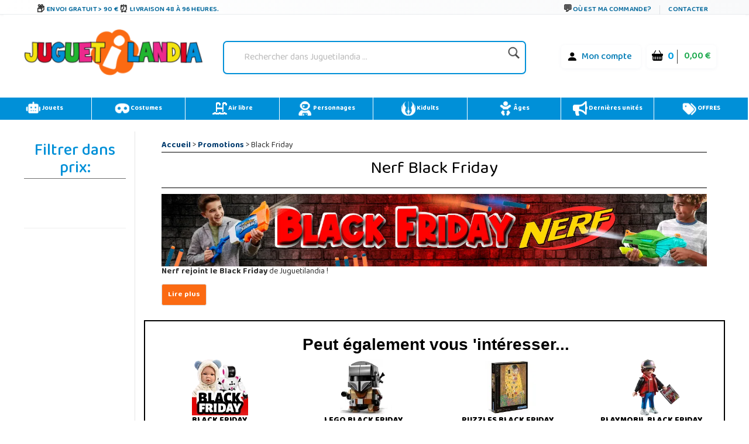

--- FILE ---
content_type: text/html;charset=UTF-8
request_url: https://www.juguetilandia.fr/black-friday-nerf.htm
body_size: 33582
content:

<!DOCTYPE html PUBLIC "-//W3C//DTD XHTML 1.0 Strict//EN" "http://www.w3.org/TR/xhtml1/DTD/xhtml1-strict.dtd">
<html xmlns="http://www.w3.org/1999/xhtml" 
lang="fr"
>
<head>

<title>Black Friday Nerf &#12304;Offres 2025&#12305; - Juguetilandia</title>
<meta name="keywords" content="nerf black friday">
<meta name="description" content="Pistolets Nerf et accessoires de jouets pour le Black Friday &#9734; Grosses remises ! &#9989; Juguetilandia, offrant des illusions aux enfants de tous âges." />
<meta http-equiv="Content-Type" content="text/html; charset=UTF-8" />
<meta name="viewport" content="width=device-width, initial-scale=1, maximum-scale=1, user-scalable=no">
<meta name="copyright" content="Juguetilandia.com" />
<meta http-equiv="Content-Language" content="fr" />

<meta name="robots" content="INDEX,FOLLOW" />
<script src="https://cdn3.juguetilandia.com/js/jquery-3.5.1.min.js"></script>
<script src="https://cdn.jsdelivr.net/npm/bootstrap@4.6.1/dist/js/bootstrap.bundle.min.js" integrity="sha384-fQybjgWLrvvRgtW6bFlB7jaZrFsaBXjsOMm/tB9LTS58ONXgqbR9W8oWht/amnpF" crossorigin="anonymous"></script>

<script>function loadgtm(w,d,s,l,i){w[l]=w[l]||[];w[l].push({'gtm.start':
new Date().getTime(),event:'gtm.js'});var f=d.getElementsByTagName(s)[0],
j=d.createElement(s),dl=l!='dataLayer'?'&l='+l:'';j.async=true;j.src=
'//www.googletagmanager.com/gtm.js?id='+i+dl;f.parentNode.insertBefore(j,f);
};$(window).on("load",function(){loadgtm(window,document,'script','dataLayer','GTM-TTXBHVG');});</script>


<script>
window.dataLayer = window.dataLayer || [];
function gtag() {
dataLayer.push(arguments);
}
gtag("consent", "default", {
ad_storage: "denied",
ad_user_data: "denied", 
ad_personalization: "denied",
analytics_storage: "denied",
functionality_storage: "denied",
personalization_storage: "denied",
security_storage: "granted",
wait_for_update: 2000,
});
gtag("set", "ads_data_redaction", true);
gtag("set", "url_passthrough", true);
</script>

<script async src="https://www.googletagmanager.com/gtag/js?id=AW-958265525"></script>
<script>
window.dataLayer = window.dataLayer || [];
function gtag(){dataLayer.push(arguments);}
gtag('js', new Date());
gtag('config', 'AW-958265525');
</script>



<meta name="facebook-domain-verification" content="rigl4ys9kgd0rbwu0g52u0933z3h1i" />






<link rel="canonical" href="https://www.juguetilandia.fr/black-friday-nerf.htm" />
<link rel="preload" href="https://www.juguetilandia.com/fonts/glyphicons-halflings-regular.eot" as="font" crossorigin>
<link rel="preload" href="https://www.juguetilandia.com/fonts/glyphicons-halflings-regular.woff2" as="font" type="font/woff2" crossorigin>
<link rel="preload" href="https://cdn.jsdelivr.net/npm/bootstrap-icons@1.7.2/font/fonts/bootstrap-icons.woff2?30af91bf14e37666a085fb8a161ff36d" as="font" type="font/woff2" crossorigin>
<link rel="stylesheet preload" href="https://cdn.jsdelivr.net/npm/bootstrap@4.6.1/dist/css/bootstrap.min.css" as="style" integrity="sha384-zCbKRCUGaJDkqS1kPbPd7TveP5iyJE0EjAuZQTgFLD2ylzuqKfdKlfG/eSrtxUkn" crossorigin="anonymous">
<link rel="stylesheet preload" href="https://cdn.jsdelivr.net/npm/bootstrap-icons@1.7.2/font/bootstrap-icons.css" as="style" >
<link rel="stylesheet preload" as="style" href="https://cdn2.juguetilandia.com/css/4.10.23/style1.css?v=4&fecha=202506051440" type="text/css" />
<link rel="stylesheet preload" as="style" href="https://cdn9.juguetilandia.com/css/4.10.23/menu.css?v=4&fecha=202310181640" type="text/css" />
<link rel="stylesheet preload" as="style" href="https://cdn9.juguetilandia.com/css/4.10.23/connectif.css?v=4&fecha=202310041145" type="text/css" />
<link rel="stylesheet preload" as="style" type="text/css" href="https://cdn4.juguetilandia.com/css/bootstrap.css?fecha=202204041654" />
<link rel="stylesheet preload" as="style" href="https://cdnjs.cloudflare.com/ajax/libs/ion-rangeslider/2.3.0/css/ion.rangeSlider.min.css"/>
<link rel="stylesheet" href="https://cdn.juguetilandia.com/css/showMore/fr.css?fecha=202204081331" type="text/css" />
<link rel="shortcut icon" href="https://cdn4.juguetilandia.com/favicon.ico?v=2" />
<style>
@media (min-width: 768px) 
{
.divNewsletter {
width:55em;
}
}
.slick-track{
display:none;
}
.video-container {
position: relative;
padding-bottom: 56.25%;
padding-top: 30px; height: 0; overflow: hidden;
}
.video-container iframe,
.video-container object,
.video-container embed {
position: absolute;
top: 0;
left: 0;
width: 100%;
height: 100%;
}
/* Dropdown Button */
.dropbtn {
background-color: #E76D00;
color: white;
padding: 7px;
font-size: 16px;
border: none;
cursor: pointer;
}
/* Dropdown button on hover & focus */
.dropbtn:hover, .dropbtn:focus {
background-color: #f68825;
}
/* The container <div> - needed to position the dropdown content */
.dropdown {
position: relative;
display: inline-block;
}
/* Dropdown Content (Hidden by Default) */
.dropdown-content {
display: none;
position: absolute;
background-color: #f6f6f6;
min-width: 230px;
border: 1px solid #ddd;
z-index: 1;
}
/* Links inside the dropdown */
.dropdown-content a {
color: black;
padding: 12px 16px;
text-decoration: none;
display: block;
}
/* Change color of dropdown links on hover */
.dropdown-content a:hover {background-color: #f1f1f1}
/* Show the dropdown menu (use JS to add this class to the .dropdown-content container when the user clicks on the dropdown button) */
.show {display:block; overflow-y: auto;}
@media only screen and (max-width: 600px) {.seccion-titulo{font-size: larger;font-weight: bolder;text-align: center;margin-top: 5px;}}
@media (max-width:992px){
.irs-to{
font-size:12px;
}
.irs--big{
margin-right: 15px;
margin-left: 15px;
}
}
.sibling-fade { visibility: hidden; }
.sibling-fade > * { visibility: visible; }
.sibling-fade > * { transition: opacity 150ms linear 100ms, transform 150ms ease-in-out 100ms; }
.sibling-fade:hover > * { opacity: 0.4; transform: scale(0.9); }
.sibling-fade > *:hover { opacity: 1; transform: scale(1); transition-delay: 0ms, 0ms;}
.pieMetodosPago {width: 80%;}
.navbar-nav {margin: auto !important;}
label.read-more-trigger{
padding: 0px;}
</style>	

<link rel="preload" href="https://cdn.juguetilandia.com/css/mobile-home.css" as="style" onload="this.onload=null;this.rel='stylesheet'">
<style>
@media screen and (min-width: 1024px){
.columns2{ 
width: 500px !important;
max-width: 500px !important;
min-width: 500px !important;
}
.columns3{ 
width: 850px !important;
max-width: 850px !important;
min-width: 700px !important;
}
.columns2Li{
width: 50%;
float:left !important;
}
.columns3Li{
width: 33%;
float:left !important;
}
.liProductosDestacados:hover{
cursor:initial!important;
}
.liNovedades:hover{
cursor:initial!important;
}
}
/* .slick-list
{
padding-bottom: 0px;
} */
</style>

<style>
.df-classic .df-panel .df-panel__title {text-decoration: none;background: #007fcf !important;color: #fff;/* border: 1px solid #fb6a12; */font-size: 20px;font-weight: bold;min-height: 50px;text-align: center;}
.df-card__price {display: none !important;}
.dfd-card-pricing{display: none;}
a.dfd-branding {display: none;}
.df-branding{display: none !important;}
.df-card__title {font-weight: 500;}
.df-classic .df-panel .df-panel__title:hover {color: white !important;}
h2.products-section-title.text-uppercase.home_secttion_title {font-weight: 100;}
</style>
<style>
.modal-header{background-color: #0090d8;color: #fff;font-weight: bold;}
@media only screen and (max-width: 600px){img.reyes {width: 15% !important;}}
#navbarCollapse {min-height: 10px;}
@media ( max-width : 769px) {#navbarCollapse {min-height: 700px;z-index: 16000003;position: relative;}}
@media only screen and (max-width: 600px) {.iconoChequeRegalo {display: none;}}
</style>


<style>
.header-top-simple {
background: linear-gradient(135deg, #ffffff 0%, #f8f9fa 100%);
border-bottom: 1px solid #e9ecef;
/* padding: 10px 0; */
font-size: 11px;
text-transform: uppercase;
font-weight: 600;
letter-spacing: 0.5px;
box-shadow: 0 1px 3px rgba(0,0,0,0.05);
}
.header-simple-container {
max-width: 1200px;
margin: 0 auto;
display: flex;
justify-content: space-between;
align-items: center;
padding: 0 20px;
}
.header-benefits-simple {
display: flex;
gap: 32px;
align-items: center;
flex: 1;
}
.benefit-item {
display: flex;
align-items: center;
gap: 8px;
color: #00679B;
text-decoration: none;
transition: all 0.3s ease;
/* padding: 6px 12px; */
border-radius: 6px;
position: relative;
overflow: hidden;
}
.benefit-item::before {
content: '';
position: absolute;
top: 0;
left: -100%;
width: 100%;
height: 100%;
background: linear-gradient(90deg, transparent, rgba(0, 103, 155, 0.1), transparent);
transition: left 0.5s ease;
}
.benefit-item:hover::before {
left: 100%;
}
.benefit-item:hover {
color: #004d73;
background-color: rgba(0, 103, 155, 0.08);
transform: translateY(-1px);
text-decoration: none;
box-shadow: 0 2px 8px rgba(0, 103, 155, 0.15);
}
.benefit-icon-simple {
font-size: 15px;
color: #333;
transition: all 0.3s ease;
width: 20px;
height: 20px;
display: flex;
align-items: center;
justify-content: center;
}
.benefit-item:hover .benefit-icon-simple {
color: #00679B;
transform: scale(1.1);
}
.shipping-icon-simple::before {
content: "\01F4E6";
font-style: normal;
}
.clock-icon-simple::before {
content: "\0023F0";
font-style: normal;
}
.return-icon-simple::before {
content: "\01F504";
font-style: normal;
}
.benefit-text-simple {
font-weight: 600;
letter-spacing: 0.3px;
}
.header-contact-simple {
display: flex;
align-items: center;
gap: 16px;
}
.contact-link {
display: flex;
align-items: center;
gap: 6px;
color: #00679B;
text-decoration: none;
transition: all 0.3s ease;
padding: 6px 10px;
border-radius: 4px;
font-weight: 600;
}
.contact-link:hover {
color: #004d73;
background-color: rgba(0, 103, 155, 0.08);
text-decoration: none;
transform: translateY(-1px);
}
.contact-icon-simple {
font-size: 16px;
color: #333;
transition: all 0.3s ease;
}
.contact-link:hover .contact-icon-simple {
color: #00679B;
transform: scale(1.05);
}
.chat-icon-simple::before {
content: "\01F4AC";
font-style: normal;
}
.separator-simple {
width: 1px;
height: 16px;
background-color: #dee2e6;
margin: 0 4px;
}
.contact-text-simple {
font-weight: 600;
letter-spacing: 0.3px;
}
/* Efectos avanzados */
.benefit-item, .contact-link {
position: relative;
z-index: 1;
}
.benefit-item::after, .contact-link::after {
content: '';
position: absolute;
bottom: 0;
left: 50%;
width: 0;
height: 2px;
background: linear-gradient(90deg, #00679B, #0090d8);
transition: all 0.3s ease;
transform: translateX(-50%);
border-radius: 1px;
}
.benefit-item:hover::after, .contact-link:hover::after {
width: 80%;
}
/* Responsive Design */
@media (max-width: 1024px) {
.header-benefits-simple {
gap: 24px;
}
.benefit-text-simple {
font-size: 10px;
}
}
@media (min-width: 992px) {
#cabecera-superior {
height: 30px;
}
}
@media (max-width: 768px) {
.header-simple-container {
padding: 0 15px;
flex-wrap: wrap;
gap: 15px;
}
.header-benefits-simple {
gap: 16px;
flex: 1;
min-width: 0;
overflow-x: auto;
scrollbar-width: none;
-ms-overflow-style: none;
display: none;
}
.header-benefits-simple::-webkit-scrollbar {
display: none;
}
.benefit-item {
flex-shrink: 0;
padding: 4px 8px;
}
.benefit-text-simple {
white-space: nowrap;
font-size: 12px;
}
.header-contact-simple {
gap: 12px;
flex-shrink: 0;
margin-top: -6px;
}
.contact-text-simple {
font-size: 12px;
}
.separator-simple {
height: 12px;
}
}
@media (max-width: 480px) {
.header-top-simple {
padding: 8px 0;
}
.header-simple-container {
padding: 0 10px;
flex-direction: column;
gap: 10px;
align-items: stretch;
}
.header-benefits-simple {
justify-content: center;
gap: 12px;
}
.benefit-item:not(:first-child):not(:nth-child(2)) {
display: none;
} 
#cabecera-superior{
height: 35px;
}
.header-contact-simple {
justify-content: center;
}
/* .benefit-text-simple,
.contact-text-simple {
display: none;
} */
.benefit-icon-simple,
.contact-icon-simple {
font-size: 16px;
}
}
/* Animaciones adicionales */
@keyframes shimmer {
0% { background-position: -200px 0; }
100% { background-position: 200px 0; }
}
.benefit-item:hover,
.contact-link:hover {
animation: shimmer 1.5s ease-in-out infinite;
background-image: linear-gradient(90deg, transparent 30%, rgba(255,255,255,0.5) 50%, transparent 70%);
background-size: 200px 100%;
background-repeat: no-repeat;
}
/* Accesibilidad */
.benefit-item:focus,
.contact-link:focus {
outline: 2px solid #00679B;
outline-offset: 2px;
box-shadow: 0 0 0 4px rgba(0, 103, 155, 0.2);
}
/* Mejora para lectores de pantalla */
.benefit-icon-simple,
.contact-icon-simple {
aria-hidden: true;
}
/* Estado activo */
.benefit-item:active,
.contact-link:active {
transform: translateY(0);
box-shadow: 0 1px 4px rgba(0, 103, 155, 0.2);
}
</style>
<link href="https://fonts.googleapis.com/css2?family=Baloo+Bhaina+2:wght@400..800&display=swap" rel="stylesheet">

<script>
!function (w, d, t) {
w.TiktokAnalyticsObject=t;var ttq=w[t]=w[t]||[];ttq.methods=["page","track","identify","instances","debug","on","off","once","ready","alias","group","enableCookie","disableCookie","holdConsent","revokeConsent","grantConsent"],ttq.setAndDefer=function(t,e){t[e]=function(){t.push([e].concat(Array.prototype.slice.call(arguments,0)))}};for(var i=0;i<ttq.methods.length;i++)ttq.setAndDefer(ttq,ttq.methods[i]);ttq.instance=function(t){for(
var e=ttq._i[t]||[],n=0;n<ttq.methods.length;n++)ttq.setAndDefer(e,ttq.methods[n]);return e},ttq.load=function(e,n){var r="https://analytics.tiktok.com/i18n/pixel/events.js",o=n&&n.partner;ttq._i=ttq._i||{},ttq._i[e]=[],ttq._i[e]._u=r,ttq._t=ttq._t||{},ttq._t[e]=+new Date,ttq._o=ttq._o||{},ttq._o[e]=n||{};n=document.createElement("script")
;n.type="text/javascript",n.async=!0,n.src=r+"?sdkid="+e+"&lib="+t;e=document.getElementsByTagName("script")[0];e.parentNode.insertBefore(n,e)};
ttq.load('CSPH7JJC77UAJKLLTB0G');
ttq.page();
}(window, document, 'ttq');
</script>



<style>
.slick-track{
display:none;
}
</style>
<link rel="stylesheet preload" as="style" href="https://cdn9.juguetilandia.com/css/style.css?fecha=202506051440" type="text/css" />
<link rel="stylesheet preload" as="style" href="https://cdn9.juguetilandia.com/css/areaCliente.css?fecha=202309061340" type="text/css" />
<link rel="stylesheet preload" as="style" href="https://cdn9.juguetilandia.com/css/menu.css?fecha=202310181640" type="text/css" />
<link rel="stylesheet preload" as="style" href="https://cdn9.juguetilandia.com/css/connectif.css?fecha=202310041145" type="text/css" />
<link rel="stylesheet preload" as="style" href="https://cdn9.juguetilandia.com/css/estilazo.css?fecha=202509011310" type="text/css" />
<script async src="https://cdn.connectif.cloud/eu3/client-script/23e48531-257b-4a77-9011-61174dc770f0"></script>
<link rel="stylesheet preload" as="style" type="text/css" href="https://cdn4.juguetilandia.com/css/bootstrap.css?fecha=202204041654"/>
<link rel="stylesheet preload" as="style" type="text/css" href="https://cdn4.juguetilandia.com/css/sm-core-css.css?fecha=202204041654"/>
<link rel="stylesheet preload" as="style" type="text/css" href="https://cdn4.juguetilandia.com/css/sm-simple/sm-simple.css?fecha=202506051440"/>
<link rel="shortcut icon" href="/favicon.ico?v=2" />

<link rel="stylesheet" href="https://cdn.juguetilandia.com/css/showMore/fr.css?fecha=202204081331" type="text/css" />





<script defer>
(function() {
function getScript(url,success){
var script=document.createElement('script');
script.src=url;
var head=document.getElementsByTagName('head')[0],
done=false;
script.onload=script.onreadystatechange = function(){
if ( !done && (!this.readyState || this.readyState == 'loaded' || this.readyState == 'complete') ) {
done=true;
success();
script.onload = script.onreadystatechange = null;
head.removeChild(script);
}
};
head.appendChild(script);
}
})();
</script>

</head>
<body>



<noscript>
<img src="//bat.bing.com/action/0?ti=4048249&Ver=2" height="0" width="0" style="display: none; visibility: hidden;" alt="bing" />
</noscript>

<noscript><iframe src="https://www.googletagmanager.com/ns.html?id=GTM-5R4DVG2"
height="0" width="0" style="display:none;visibility:hidden"></iframe></noscript>


<script>
var prodID = {
"a": [],
"c": 0,
"u": "",
"r": false
};
function _lppr(v) {
for (var i = 0; i < prodID.a.length; i++) {
if (prodID.a[i].h === v) {
return i;
}
}
}
</script>

<script>
// Evitar que se cierre clickando fuera del modal
document.getElementById('canariasModal')?.addEventListener('click', function(e) {
if (e.target === this) {
// Opcional: puedes dejarlo así para que NO se cierre al hacer click fuera
// O descomentar la línea siguiente para que SÍ se cierre:
// this.style.display = 'none';
}
});
</script>
<div id="cabecera-superior" class="header-top-simple">
<div class="header-simple-container">

<div class="header-benefits-simple">

<a href="/livraison-gratuite.htm" class="benefit-item">
<i class="benefit-icon-simple shipping-icon-simple"></i>
<span class="benefit-text-simple">
Envoi gratuit > 90 &euro;
</span>
</a>

<a href="/livraison-gratuite.htm" class="benefit-item">
<i class="benefit-icon-simple clock-icon-simple"></i>
<span class="benefit-text-simple">
Livraison 48 à 96 heures.
</span>
</a>

</div>

<div class="header-contact-simple">
<a href="/track.htm" class="contact-link">
<i class="contact-icon-simple chat-icon-simple"></i>
<span class="contact-text-simple">
Où est ma commande?
</span>
</a>
<div class="separator-simple"></div>
<a href="/contacter-avec-juguetilandia.htm" class="contact-link">
<span class="contact-text-simple">
Contacter
</span>
</a>
</div>
</div>
</div>
<script>
document.addEventListener('DOMContentLoaded', function() {
// Efecto de parallax sutil en los iconos
const icons = document.querySelectorAll('.benefit-icon-simple, .contact-icon-simple');
icons.forEach(icon => {
icon.addEventListener('mouseover', function() {
this.style.transform = 'scale(1.15) rotate(5deg)';
});
icon.addEventListener('mouseout', function() {
this.style.transform = 'scale(1) rotate(0deg)';
});
});
// Smooth scroll para enlaces internos
const internalLinks = document.querySelectorAll('a[href^="/"]');
internalLinks.forEach(link => {
link.addEventListener('click', function(e) {
// Agregar efecto de ripple
const ripple = document.createElement('span');
const rect = this.getBoundingClientRect();
const size = Math.max(rect.width, rect.height);
const x = e.clientX - rect.left - size / 2;
const y = e.clientY - rect.top - size / 2;
ripple.style.cssText = `
position: absolute;
width: px;
height: px;
left: px;
top: px;
background: rgba(0, 103, 155, 0.3);
border-radius: 50%;
transform: scale(0);
animation: ripple 0.6s linear;
pointer-events: none;
`;
this.appendChild(ripple);
setTimeout(() => {
ripple.remove();
}, 600);
});
});
// Efecto de typing para textos largos en móvil
if (window.innerWidth <= 480) {
const texts = document.querySelectorAll('.benefit-text-simple, .contact-text-simple');
texts.forEach(text => {
const originalText = text.textContent;
if (originalText.length > 25) {
text.textContent = originalText.substring(0, 20) + '...';
text.title = originalText;
}
});
}
});
// CSS adicional para la animación ripple
const style = document.createElement('style');
style.textContent = `
@keyframes ripple {
to {
transform: scale(4);
opacity: 0;
}
}
.benefit-item, .contact-link {
position: relative;
overflow: hidden;
}
`;
document.head.appendChild(style);
</script>
<div id="content">

<script>
var width = window.innerWidth || document.documentElement.clientWidth || document.body.clientWidth;
if(width != '0') {
if(typeof window.location.href != "undefined") {
var urlOld = window.location.href;
var url = window.location.href;
if(url.includes("#")) {
url = url.split("#")[0];
}
if(url.includes("width=")) {
url = url.replace(/[?&]width=.*?(&|$)/, '');
}
if(url.includes("?")) {
url += '&width=' + width;
} else {
url += '?width=' + width;
}
window.location.href = url;
}
}
</script>
<style>
/* Buscador */
.buscador {
display: flex;
align-items: center;
justify-content: center;
width: 150%;
}
#search {
border-radius: 7px;
padding: 4px 10px;
box-shadow: 0 2px 6px rgba(0,40,120,0.04);
min-width: 220px;
}
.search-izq {
flex: 1;
}
.search {
border: none;
background: transparent;
font-size: 1em;
padding: 8px 8px;
border-radius: 4px;
outline: none;
color: #222;
width: 100%;
}
.search::placeholder {
color: #bbb;
font-style: italic;
}
.lupa {
width: 28px;
height: 28px;
margin-left: 8px;
opacity: 0.88;
transition: opacity .15s;
vertical-align: middle;
}
.lupa:hover { opacity: 1; }
/* Menú de usuario y carrito */
.contenedorCarritoCabecera {
background: #fff !important;
font-size: initial;
display: flex;
align-items: center;
gap: 10px;
border-radius: 6px;
padding: 4px 9px;
box-shadow: 0 1px 6px rgba(0,60,110,0.05);
}
.contenedorCarritoCabecera.tienda {
background: #fff;
}
.menu-carrito-cosas {
font-size: 1em;
margin-right: 4px;
}
.menu-carrito-total-cosas {
font-weight: 700;
color: #009ee3;
margin-left: 2px;
font-size: 1.04em;
}
.menu-carrito-importe {
font-weight: 600;
color: #19a84b;
font-size: 1.01em;
margin-left: 7px;
}
.enlaceSuperiorLogin a {
color: #007bb5;
font-weight: 500;
text-decoration: none;
margin-right: 6px;
}
.enlaceSuperiorLogin a:hover {
color: #00588c;
text-decoration: underline;
}
.bi {
vertical-align: middle;
margin-right: 3px;
}
.container.logoCabecera.navMenuFixed {
width: 100%;
height: auto !important;
background: white;
margin-top: -11px !important;
margin-left: -15px;
}
/* Responsive */
@media (max-width:1100px) {
.container.logoCabecera, #header { padding: 7px 0 6px 0; }
.Logo { width: 100%; }
.buscador { width: 100%; }
}
@media (max-width:800px) {
.container.logoCabecera, #header { padding: 4px 0 3px 0; }
.Logo, .buscador { width: 100%; min-width: 0;}
.contenedorCarritoCabecera { gap: 4px; padding: 2px 3px; }
.logoHeader { max-width: 120px; width: 80px; }
}
@media (max-width:480px) {
.container.logoCabecera, #header { padding: 2px 0 2px 0; }
.Logo, .buscador { width: 100%; }
.logoHeader { max-width: 85px; width: 65px;}
.contenedorCarritoCabecera { gap: 2px; font-size: 0.97em; padding: 1px 2px; }
}
</style>
<div class="container logoCabecera mt-3" id="header">
<div class="d-flex justify-content-xl-start mb-3">

<div class="d-flex justify-content-xl-center Logo" style="width: 90%;">
<a href="https://www.juguetilandia.fr">
<picture>
<source srcset="https://cdn2.juguetilandia.com/images/juguetilandia.webp" type="image/webp">
<img class="logoHeader lazyload" alt="jouets"
data-src="https://cdn.juguetilandia.com/images/juguetilandia.png"
title="Juguetilandia . Jouets en ligne au meilleur prix"
width="100%" height="auto" loading="lazy"/>
</picture>
</a>
</div>

<div class="d-flex justify-content-xl-center buscador" style="width: 150%;">
<div id="search"
>
<form method="get" action="/buscador.htm">
<div class="search-izq buscadorEscritorio-wrapper">
<input id="buscadorEscritorio" placeholder="Rechercher dans Juguetilandia ..."
type="search" name="search" class="search" value="" />
</div>
<div class="search-der">
<button class="lupa" type="submit" style="background: none; border: none; padding: 0; cursor: pointer;">
<img class="lupa" src="https://cdn3.juguetilandia.com/images/iconos/icono-buscar.png"
alt="Rechercher dans Juguetilandia ..."
width="80" style="width: 80%;height: auto" loading="lazy"/>
</button>
</div>
</form>
</div>
</div>

<div class="d-flex justify-content-md-center" style="width: 90%;">
<div class="d-flex justify-content-xl-end mb-3">

<div class="p-2">
</div>

<div class="p-2">
<ul class="contenedorCarritoCabecera" style="background: rgb(255 255 255);font-size: initial;">
<li class="enlaceSuperiorLogin">
<i class="bi bi-person-fill" style="font-size: 19px;color: black;margin-top: -1px;"></i>
<a href="/login.htm">
Mon compte
</a>
</li>
</ul>
</div>

<div class="p-2">
<a class="contenedorCarritoDesktop" title="Aller voir votre panier" href="/cart.htm">
<ul class="contenedorCarritoCabecera" style="background: rgb(255 255 255) !important;white-space: nowrap;font-size: initial;">
<li class="menu-carrito-cosas">
<i class="bi bi-basket-fill" style="font-size: 19px;color: black;margin-top: -1px;"></i>
<span class="menu-carrito-total-cosas">0 </span>
</li>
<li class="menu-carrito-importe">
0,00 &euro;
</li>
</ul>
</a>
</div>
</div>
</div>
</div>
</div>


<div style="margin-bottom: 2px;"></div>
<div style="clear: both;"></div>
<style>
a{font-weight: bolder;}
.container {margin: 10px auto;display: table;max-width: 100%;width: 100%;}
.container:after, .container:before {content: "" clear : both;}
div#left-seccion {font-family: 'Baloo Bhaina 2', cursive;}
.col-sm-12.col-md-12.filtroResponsive {font-family: 'Baloo Bhaina 2', cursive;}
nav.menu {background: #0090d8 !important;}
li.adyen-checkout__payment-method.DropinComponent-module_adyen-checkout__payment-method__nWdwg.adyen-checkout__payment-method--giropay.adyen-checkout__payment-method--credit {display: none;}
.boton-guardar3Responsive {text-align: center;}
.botonResponsiveCompletarPedido {display: inline-block;max-width: 300px; /* Ajusta según sea necesario */margin-top: 20px; /* Ajusta según sea necesario */}
.botonResponsiveCompletarPedido a {display: block;width: 100%; /* El botón ocupará el 100% del ancho del contenedor */padding: 10px 20px;background-color: #007bff;color: #fff;text-decoration: none;border-radius: 5px;font-size: 16px;transition: background-color 0.3s ease;}
.botonResponsiveCompletarPedido a:hover {background-color: #0056b3;}
@media only screen and (max-width: 991px) {.iconoMenu {display: none;}}
a.cn_v3_dynamic_element_button{background-color: white !important;color: black !important;width: 40% !important;height: 40px;}
a.cn_v3_dynamic_element_button:hover{background-color: #0090d8 !important;color: white !important;}
@media (min-width: 600px){}
.menuPrincipalResponsive.fixed-top input.searchNavigation {margin-top: -1px !important;}
.search-izq-nav2 {margin-top: 0px;}}
</style>
<div class="container" style="padding: 0px !important;">
<nav class="menu liMenu">
<ul class="d-flex justify-content-xl-start mb-7">
<li class="drop-down p-2">
<a href="/jouets.htm">
<img loading="lazy" class="iconoMenu" src="https://cdn.juguetilandia.com/images/iconos/robot-solid-svg.png" title="Jouets" alt="" width="25" height="25" draggable="false" style="-moz-user-select: none;" />
Jouets
</a>
<div class="mega-menu fadeIn animated" style="z-index: 99999;">
<div class="container">
<div class="row">
<div class="col-sm">
<a href="/playmobil__s1.htm" class="menuEnlace">
Playmobil
</a>
</div>
<div class="col-sm">
<a href="/lego__s3.htm" class="menuEnlace">
Lego
</a>
</div>
<div class="col-sm menuPadre">
<a href="/categorie/vehicules-montables-grande-taille-15.htm" class="menuEnlace dropdown-toggle">
Véhicules montables
</a>
<ul class="ul dropdown-menu menuTop">
<li class="liMenu dropdown-item"><a href="/categorie/vehicules-a-moteur-electrique-et-accessoires-96.htm" style="color: black;" class="menuEnlace">Voitures électriques</a></li>
<li class="liMenu dropdown-item"><a href="/categorie/patins-et-accessoires-42.htm" style="color: black;" class="menuEnlace">Trottinette</a></li>
<li class="liMenu dropdown-item"><a href="/categorie/vehicules-sans-pedales-avec-o-sans-roues-39.htm" style="color: black;" class="menuEnlace">Trotteurs</a></li>
<li class="liMenu dropdown-item"><a href="/categorie/vehicules-avec-pedales-40.htm" style="color: black;" class="menuEnlace">Tricycles</a></li>
<li class="liMenu dropdown-item"><a href="/quads-pour-enfants" style="color: black;" class="menuEnlace">Quads</a></li>
</ul>
</div>
<div class="col-sm menuPadre">
<a href="/categorie/materiel-scolaire-16.htm" class="menuEnlace dropdown-toggle">
Matériel scolaire
</a>
<ul class="ul dropdown-menu menuTop">
<li class="liMenu dropdown-item"><a href="/categorie/sac-a-dos-et-cartables-100.htm" style="color: black;" class="menuEnlace">Cartables</a></li>
<li class="liMenu dropdown-item"><a href="/categorie/travaux-manuels-21.htm" style="color: black;" class="menuEnlace">Manuelles</a></li>
<li class="liMenu dropdown-item"><a href="/categorie/etui-et-plumiers-99.htm" style="color: black;" class="menuEnlace">Etui et plumiers</a></li>
<li class="liMenu dropdown-item"><a href="/categorie/ardoises-et-pupitres-46.htm" style="color: black;" class="menuEnlace">Ardoises pour enfants</a></li>
</ul>
</div>
</div>
</div>
<div class="container">
<div class="row">
<div class="col-sm">	
<a href="/des-jeux-et-des-puzzles/jeux-de-table__c389sc6.htm" class="menuEnlace">
Jeux de table
</a>
</div>
<div class="col-sm">	
<a href="/des-jeux-et-des-puzzles/puzzles__c379sc6.htm" class="menuEnlace">
Puzzles
</a>
</div>
<div class="col-sm">
<a href="/categorie/baby-foot-114.htm" class="menuEnlace">
Baby-foot
</a>
</div>
<div class="col-sm">	
<a href="/animaux-en-jouet" class="menuEnlace">
Animaux en jouet
</a>
</div>
</div>
</div>
<div class="container">
<div class="row">
<div class="col-sm menuPadre">	
<a href="/categorie/poupees-9.htm" class="menuEnlace dropdown-toggle">
Poupées
</a>
<ul class="ul dropdown-menu menuTop">
<li class="liMenu dropdown-item"><a href="/carritos-de-munecas-cochecitos" style="color: black;" class="menuEnlace">Poussettes à Poupées</a></li>
<li class="liMenu dropdown-item"><a href="/categorie/poupees-avec-mecanisme-91.htm" style="color: black;" class="menuEnlace">Poupées intéractives</a></li>
</ul>
</div>
<div class="col-sm">
<a href="/figures-daction__s7.htm" class="menuEnlace">
Figures d'action
</a>
</div>
<div class="col-sm">
<a href="/des-jouets-en-bois__s5.htm" class="menuEnlace">
Jouets en bois
</a>
</div>
<div class="col-sm">	
<a href="/categorie/peluches-et-similaires-13.htm" class="menuEnlace">
Peluches
</a>
</div>
</div>
</div>
<div class="container">
<div class="row">
<div class="col-sm">
<a href="/categorie/circuit-pour-voitures-73.htm" class="menuEnlace">
Circuit pour voitures
</a>
</div>
<div class="col-sm">
<a href="/categorie/imitation--foyer-et-environnement-19.htm" class="menuEnlace">
Jouets d'imitation
</a>
</div>
<div class="col-sm">
<a href="/jeux-de-construction-et-de-blocs/construction__c380sc4.htm" class="menuEnlace">
Blocs de construction
</a>
</div>
<div class="col-sm">	
<a href="/categorie/montessori-1027.htm" class="menuEnlace">
Jouets Montessori
</a>
</div>
</div>
</div>
<div class="container">
<div class="row">
<div class="col-md-6 offset-md-3" style="text-align: center;">
<a href="/jouets.htm"
title="Jouets"
style="display: inline-block; word-wrap: break-word; white-space: normal; text-decoration: none; margin-top: 15px; line-height: 33px; color: white; background-color: #fb6a12; border-radius: 3px; max-width: 75%; width: auto; border: 1px solid #868686; box-sizing: border-box; font-weight: bolder;padding-top: 2px !IMPORTANT;text-transform: uppercase;min-height: 40px;"
class="cn_v3_dynamic_element_button"> 
<span> Voir tous </span>
</a>
</div>
</div>
</div>
</div>
</li>
<li class="drop-down1 p-2">
<a href="/deguisements.htm">
<img loading="lazy" class="iconoMenu" src="https://cdn2.juguetilandia.com/images/iconos/mask-solid-svg.png" title="Costumes" alt="" width="25" height="25" draggable="false" style="-moz-user-select: none;" />
Costumes
</a>
<div class="mega-menu1 fadeIn animated">
<div class="container">
<div class="row">
<div class="col-sm">
<a class="menuEnlace" href="/deguisements/accessoires.htm">
Accessoires pour déguisements
</a>
</div>
<div class="col-sm">
<a class="menuEnlace" href="/deguisements/enfant.htm">
Déguisements pour enfants
</a>
</div>
<div class="col-sm">	
<a class="menuEnlace" href="/deguisements/fille.htm">
Déguisements pour fille
</a>
</div>
<div class="col-sm">	
<a class="menuEnlace" href="/deguisements/homme.htm">
Déguisements pour hommes
</a>
</div>
<div class="col-sm">	
<a class="menuEnlace" href="/deguisements/femme.htm">
Déguisements pour femme
</a>
</div>
<div class="col-sm">	
<a class="menuEnlace" href="/deguisements/accessoires.htm">
Accessoires pour déguisements
</a>
</div>
</div>
</div>
<div class="container">
<div class="row">
<div class="col-md-6 offset-md-3" style="text-align: center;">
<a href="/deguisements.htm"
title="Costumes"
style="display: inline-block; word-wrap: break-word; white-space: normal; text-decoration: none; margin-top: 15px; line-height: 33px; color: white; background-color: #fb6a12; border-radius: 3px; max-width: 75%; width: auto; border: 1px solid #868686; box-sizing: border-box; font-weight: bolder;padding-top: 2px !IMPORTANT;text-transform: uppercase;min-height: 40px;"
class="cn_v3_dynamic_element_button"> 
<span> Voir tous </span>
</a>
</div>
</div>
</div>
</div>
</li>
<li class="drop-down2 p-2">
<a href="/air-libre__s2.htm">
<img loading="lazy" class="iconoMenu" src="https://cdn3.juguetilandia.com/images/iconos/water-ladder-solid-svg.png" title="Air libre" alt="" width="25" height="25" draggable="false" style="-moz-user-select: none;" />
Air libre
</a>
<div class="mega-menu2 fadeIn animated">
<div class="container">
<div class="row" style="align-content: center; align-items: baseline;">
<div class="col-sm">
<a href="/air-libre/maisons-pour-enfants" class="menuEnlace">
<span>Maisons pour Enfants</span>
</a>
</div>
<div class="col-sm">
<a href="/air-libre/balancoires-enfants" class="menuEnlace">
<span>Balançoires Enfants</span>
</a>
</div>
<div class="col-sm">
<a href="/air-libre/parc-et-jardin__c326sc2.htm" class="menuEnlace">
<span>Parc et jardin</span>
</a>
</div>
</div>
<div class="row">
<div class="col-sm menuPadre">
<a href="/air-libre/piscines-et-spas__c330sc2.htm" class="menuEnlace dropdown-toggle">
<span>Piscines et Spas</span>
</a>
<ul class="ul dropdown-menu piscinas menuTop">
<li class="liMenu dropdown-item"><a href="/air-libre/piscines-et-spas/piscines-demontables__c331sc2.htm" style="color: black;" class="menuEnlace">Piscines hors-sol</a></li>
<li class="liMenu dropdown-item"><a href="/air-libre/piscines-et-spas/piscines-gonflables__c332sc2.htm" style="color: black;" class="menuEnlace">Piscines gonflables</a></li>
<li class="liMenu dropdown-item"><a href="/air-libre/piscines-et-spas/piscines-bestway__c950sc2.htm" style="color: black;" class="menuEnlace">Piscines Bestway</a></li>
<li class="liMenu dropdown-item"><a href="/air-libre/piscines-et-spas/piscines-intex__c951sc2.htm" style="color: black;" class="menuEnlace">Piscines Intex</a></li>
<li class="liMenu dropdown-item"><a href="/air-libre/piscines-et-spas/accessoires-piscines__c335sc2.htm" style="color: black;" class="menuEnlace">Accessoires piscines</a></li>
</ul>
</div><div class="col-sm">
<a href="/air-libre/camping__c340sc2.htm" class="menuEnlace">
<span>Camping</span>
</a>
</div>
<div class="col-sm">
<a href="/air-libre/gonflables-et--natation__c338sc2.htm" class="menuEnlace">
<span>Gonflables et natation</span>
</a>
</div>
</div>
<div class="row">
</div>
</div>
<div class="container">
<div class="row">
<div class="col-md-6 offset-md-3" style="text-align: center;">
<a href="/air-libre__s2.htm"
title="Air libre"
style="display: inline-block; word-wrap: break-word; white-space: normal; text-decoration: none; margin-top: 15px; line-height: 33px; color: white; background-color: #fb6a12; border-radius: 3px; max-width: 75%; width: auto; border: 1px solid #868686; box-sizing: border-box; font-weight: bolder;padding-top: 2px !IMPORTANT;text-transform: uppercase;min-height: 40px;"
class="cn_v3_dynamic_element_button"> 
<span> Voir tous </span>
</a>
</div>
</div>
</div>
</div>
</li>
<li class="drop-down3 p-2">
<a href="/personnages.htm">
<img loading="lazy" class="iconoMenu" src="https://cdn4.juguetilandia.com/images/iconos/user-astronaut-solid-svg.png" title="Personnages" alt="" width="25" height="25" draggable="false" style="-moz-user-select: none;" />
Personnages
</a>
<div class="mega-menu3 fadeIn animated">
<div class="container">
<div class="row">
<div class="col-sm menuEnlace">
<a href="/marque/nenuco-72.htm" class="menuEnlace">
Nenuco
</a>
</div>
<div class="col-sm menuEnlace">
<a href="/marque/hot-wheels-3285.htm" class="menuEnlace">
Hot wheels
</a>
</div>
<div class="col-sm menuEnlace">	
<a href="/marque/nancy-2.htm" class="menuEnlace">
Nancy
</a>
</div>
<div class="col-sm menuEnlace">
<a href="/marque/sylvanian-3104.htm" class="menuEnlace">
Sylvanian
</a>
</div>
<div class="col-sm menuEnlace">	
<a href="/marque/funko-3663.htm" class="menuEnlace">
Funko
</a>
</div>
<div class="col-sm menuEnlace">	
<a href="/marque/barbie-27.htm" class="menuEnlace">
Barbie
</a>
</div>
<div class="col-sm menuEnlace">	
<a href="/marque/bluey-3552.htm" class="menuEnlace">
Bluey
</a>
</div>
</div>
</div>
<div class="container">
<div class="row">
<div class="col-sm menuEnlace">	
<a href="/marque/spiderman-41.htm" class="menuEnlace">
Spiderman
</a>
</div>
<div class="col-sm menuEnlace">	
<a href="/marque/pin-y-pon-70.htm" class="menuEnlace">
Pinypon
</a>
</div>
<div class="col-sm menuEnlace">	
<a href="/marque/pokemon-103.htm" class="menuEnlace">
Pokémon
</a>
</div>
<div class="col-sm menuEnlace">	
<a href="/marque/gabbys-dollhouse-3680.htm" class="menuEnlace">
Gabby's Dollhouse
</a>
</div>
<div class="col-sm menuEnlace">	
<a href="/marque/super-mario-3440.htm" class="menuEnlace">
Mario Bros.
</a>
</div>
<div class="col-sm menuEnlace">	
<a href="/marque/nerf-165.htm" class="menuEnlace">
Nerf
</a>
</div>
<div class="col-sm menuEnlace">	
<a href="/marque/rainbow-high-3474.htm" class="menuEnlace">
Rainbow High
</a>
</div>
</div>
</div>
<div class="container">
<div class="row">
<div class="col-md-6 offset-md-3" style="text-align: center;">
<a href="/personnages.htm"
title="Personnages"
style="display: inline-block; word-wrap: break-word; white-space: normal; text-decoration: none; margin-top: 15px; line-height: 33px; color: white; background-color: #fb6a12; border-radius: 3px; max-width: 75%; width: auto; border: 1px solid #868686; box-sizing: border-box; font-weight: bolder;padding-top: 2px !IMPORTANT;text-transform: uppercase;min-height: 40px;"
class="cn_v3_dynamic_element_button"> 
<span> Voir tous </span>
</a>
</div>
</div>
</div>
</div>	
</li>
<li class="drop-down4 p-2">
<a href="/kidults__s10.htm">
<img loading="lazy" class="iconoMenu" src="https://cdn.juguetilandia.com/images/iconos/jedi-order-svg.png" title="kidults" alt="" width="25" height="25" draggable="false" style="-moz-user-select: none;" />
Kidults
</a>
<div class="mega-menu4 fadeIn animated">
<div class="container kidults">
<div class="row">
<div class="col-xs-12 col-sm-12 col-md-12 col-lg-12">
<div class="row" style="margin-top: 3%">
<div class="col-sm">
<a href="/kidults/anime__c1012sc10.htm" class="menuEnlace">
<picture>
<source srcset="https://cdn.juguetilandia.com/images/secciones/kidults/boton-banner-kidult-anime-2.webp" type="image/webp">
<img class="imgCategory img-fluid" loading="lazy" src="https://cdn.juguetilandia.com/images/secciones/kidults/boton-banner-kidult-anime-2.jpg" alt="Anime">
</picture><br />
<span>Anime</span>
</a>
</div>
<div class="col-sm">
<a href="/kidults/cine__c1015sc10.htm" class="menuEnlace">
<picture>
<source srcset="https://cdn2.juguetilandia.com/images/secciones/kidults/boton-banner-kidult-cine-2.webp" type="image/webp">
<img class="imgCategory img-fluid" loading="lazy" src="https://cdn2.juguetilandia.com/images/secciones/kidults/boton-banner-kidult-cine-2.jpg" alt="Cine">
</picture><br />
<span>Cinéma</span> 
</a>
</div>
<div class="col-sm">
<a href="/kidults/series__c1014sc10.htm" class="menuEnlace">
<picture>
<source srcset="https://cdn4.juguetilandia.com/images/secciones/kidults/boton-banner-kidult-series-2.webp" type="image/webp">
<img class="imgCategory img-fluid" loading="lazy" src="https://cdn4.juguetilandia.com/images/secciones/kidults/boton-banner-kidult-series-2.jpg" alt="Series">	
</picture><br />
<span>Série</span> 
</a>
</div>
<div class="col-sm">
<a href="/kidults/videojuegos__c1018sc10.htm" class="menuEnlace">
<picture>
<source srcset="https://cdn3.juguetilandia.com/images/secciones/kidults/boton-banner-kidult-videojuegos-2.webp" type="image/webp">
<img class="imgCategory img-fluid" loading="lazy" src="https://cdn3.juguetilandia.com/images/secciones/kidults/boton-banner-kidult-videojuegos-2.jpg" alt="Cómics">
</picture><br />
<span>Jeux vidéo</span> 
</a>
</div>
</div>
<div class="row">
<div class="col-md-6 offset-md-3" style="margin-top: 3%">
<div class="text-center">
<a href="/kidults__s10.htm" title="Kidults" class="cn_v3_dynamic_element_button" style="display: inline-block; word-wrap: break-word; white-space: normal; text-decoration: none; margin-top: 15px; line-height: 33px; color: white; background-color: #fb6a12; border-radius: 3px; max-width: 75%; width: auto; border: 1px solid #868686; box-sizing: border-box; font-weight: bolder;padding-top: 2px !IMPORTANT;text-transform: uppercase;min-height: 40px;"><span>Voir tous</span></a>
</div>
</div>
</div>
</div>
</div>
</div>
</div>
</li>
<li class="drop-down5 p-2">
<a href="/ages.htm">
<img loading="lazy" class="iconoMenu" src="https://cdn.juguetilandia.com/images/iconos/baby-solid-svg.png" title="Âges" alt="" width="25" height="25" draggable="false" style="-moz-user-select: none;" />
Âges
</a>
<div class="mega-menu5 fadeIn animated">
<div class="container">
<div class="row">
<div class="col-sm">
<a href="/ages/age-0-a-1-ans.htm" class="menuEnlace">
<picture>
<source srcset="https://cdn.juguetilandia.com/images/edades/edad-0.webp" type="image/webp">
<img class="lazy" src="https://cdn2.juguetilandia.com/images/edades/edad-0.png" alt="0-12 Mois " title="0-12 Mois " width="100" height="100">
</picture><br/>
0-12 Mois 
</a>
</div>
<div class="col-sm">
<a href="/ages/age-2-a-3-ans.htm" class="menuEnlace">
<picture>
<source srcset="https://cdn3.juguetilandia.com/images/edades/edad-3.webp" type="image/webp">
<img class="lazy" src="https://cdn.juguetilandia.com/images/edades/edad-3.png" alt="2-3 Ans " title="2-3 Ans " width="100" height="100">
</picture><br/>
2-3 Ans 
</a>
</div>
<div class="col-sm">	
<a href="/ages/age-4-a-5-ans.htm" class="menuEnlace">
<picture>
<source srcset="https://cdn2.juguetilandia.com/images/edades/edad-4.webp" type="image/webp">
<img class="lazy" src="https://cdn3.juguetilandia.com/images/edades/edad-4.png" alt="4-5 Ans " title="4-5 Ans " width="100" height="100">
</picture><br/>	
4-5 Ans 
</a>
</div>
<div class="col-sm">	
<a href="/ages/age-6-a-7-ans.htm" class="menuEnlace">
<picture>
<source srcset="https://cdn.juguetilandia.com/images/edades/edad-6.webp" type="image/webp">
<img class="lazy" src="https://cdn2.juguetilandia.com/images/edades/edad-6.png" alt="6-7 Ans " title="6-7 Ans " width="100" height="100">
</picture><br/>
6-7 Ans 
</a>
</div>
<div class="col-sm">	
<a href="/ages/age-8-a-10-ans.htm" class="menuEnlace">
<picture>
<source srcset="https://cdn3.juguetilandia.com/images/edades/edad-8.webp" type="image/webp">
<img class="lazy" src="https://cdn.juguetilandia.com/images/edades/edad-8.png" alt="8-10 Ans " title="8-10 Ans " width="100" height="100">
</picture><br/>
8-10 Ans 
</a>
</div>
<div class="col-sm">	
<a href="/ages/age-11-a-14-ans.htm" class="menuEnlace">
<picture>
<source srcset="https://cdn2.juguetilandia.com/images/edades/edad-11.webp" type="image/webp">
<img class="lazy" src="https://cdn3.juguetilandia.com/images/edades/edad-11.png" alt="11-14 Ans " title="11-14 Ans " width="100" height="100">
</picture><br/>
11-14 Ans 
</a>
</div>
<div class="col-sm">	
<a href="/ages/age-15-a-99-ans.htm" class="menuEnlace">
<picture>
<source srcset="https://cdn.juguetilandia.com/images/edades/edad-14.webp" type="image/webp">
<img class="lazy" src="https://cdn2.juguetilandia.com/images/edades/edad-14.png" alt="+14 Ans " title="+14 Ans " width="100" height="100">
</picture><br/>
+14 Ans 
</a>
</div>
</div>
</div>
</div>
</li>
<li class="p-2" style="padding-left: 0 ! important; padding-right: 0 ! important;">
<a href="/dernieres-unites.htm" style="padding-left: 0 ! important; padding-right: 0 ! important;">
<img loading="lazy" class=""src="/images/iconos/bullhorn-solid-svg.png" title="Dernières unités" alt="" width="25" height="25" draggable="false" style="-moz-user-select: none;" />
Dernières unités
</a>	
</li>
<li class="p-2">
<a href="/offres.htm">
<img loading="lazy" class="iconoMenu" src="https://cdn3.juguetilandia.com/images/iconos/tags-solid-svg.png" title="OFFRES" alt="" width="25" height="25" draggable="false" style="-moz-user-select: none;" />
OFFRES
</a>	
</li>
</ul>
</nav>
</div>








<div class="col-xs-12">
<div class="row">
<div id="left-seccion" class="col-sm-2 responsive" style="border-right: 1px solid #80808036;">

<div id="left-seccion">

<div style="background-color: #ffffff00;border-bottom: 0px;margin-bottom: 9px;"><h2 class="mb-0" style="text-align: center;border-bottom: solid 1px #707070;margin-bottom: 15px;color: #0090d8;">Filtrer dans prix: </h2></div style="margin-top: 25px;"><input type="text" class="js-range-slider" name="my_range" value="" /><script>(function() {function getScript(url,success){var script=document.createElement('script');script.src=url;var head=document.getElementsByTagName('head')[0],done=false;script.onload=script.onreadystatechange = function(){if ( !done && (!this.readyState || this.readyState == 'loaded' || this.readyState == 'complete') ) {done=true;success();script.onload = script.onreadystatechange = null;head.removeChild(script);}};head.appendChild(script);}getScript('https://cdn5.juguetilandia.com/js/jquery-3.5.1.min.js',function(){ $(window).bind("load", function() {jQuery(document).on("mousemove.filtro_defer scroll.filtro_defer", function(e) { var len = $('script').filter(function () {return ($(this).attr('src') == 'https://cdnjs.cloudflare.com/ajax/libs/ion-rangeslider/2.3.0/js/ion.rangeSlider.min.js');}).length;if (len === 0) {var file = document.createElement("script");file.setAttribute("type", "text/javascript");file.setAttribute("src", "https://cdnjs.cloudflare.com/ajax/libs/ion-rangeslider/2.3.0/js/ion.rangeSlider.min.js");document.getElementsByTagName("head")[0].appendChild(file);setTimeout(function() {$(".js-range-slider").ionRangeSlider({skin: "big",type: "double",grid: false,min: 0,max: 0,postfix: "&euro;",prettify_enabled: true,prettify_separator: ".",onFinish: function (data) { window.location = "/black-friday-nerf.htm?&pricefrom="+data.from+"&priceto="+data.to;}});}, 500);}});});});})();</script><hr/><script>$(document).ready(function() {$('.filtros:not(.relacionados) .opciones .opcion:not(.leerMas) a').each(function(i, elem) {if(typeof $(elem).data('href') != 'undefined') {$(elem).prop('href', $(elem).data('href').replace('//#bot/', ''));}});});</script>
<div class="cn_banner_placeholder" id="productos-filtros-presta"></div>

</div>

</div>
<div class="col-sm-10 ml-md-auto categorias">

<div class="container">
<div class="row">
<div class="col-xs-12">
<div itemscope itemtype="http://schema.org/BreadcrumbList" class="breadscrumb">
<span itemprop="itemListElement" itemscope itemtype="http://schema.org/ListItem"><a itemprop="item" href="/"><span itemprop="name">
Accueil 
</span></a>
<meta itemprop="position" content="1" />
</span> &gt;
<span itemprop="itemListElement" itemscope itemtype="http://schema.org/ListItem"><a itemprop="item" href="/offres.htm"><span itemprop="name">
Promotions 
</span></a>
<meta itemprop="position" content="2" />
</span> &gt;
Black Friday
</div>
<h1 class="category_name" style="color: black;border-top: solid 1px black;border-bottom: solid 1px black;">
Nerf Black Friday
</h1>
<picture>
<source srcset="https://cdn.juguetilandia.com/images/seo/cabecera_blackfriday-nerf.webp" type="image/webp">
<img class="imgCategory img-fluid" loading="lazy" src="https://cdn.juguetilandia.com/images/seo/cabecera_blackfriday-nerf.jpg" alt="Black Friday" width="100%" height="auto" />
</picture>
<input style="display:none" type="checkbox" class="read-more-state" id="post-1" />
<div class="read-more-wrap">
<p><b>Nerf rejoint le Black Friday</b> de Juguetilandia !</p>
<div class="read-more-target"><p>Tu peux maintenant compléter ton équipement Nerf et te préparer à des batailles amusantes avec tes amis. Les lanceurs de projectiles sont inoffensifs, car les projectiles sont en mousse et en matériaux souples. Mais si vous voulez augmenter la sécurité de vos jeux, jetez un coup d'œil à leurs accessoires de protection, ils sont étonnants.</p><p>Des modèles des séries et des personnages les plus populaires, comme la <a href="/marca/fortnite-3311.htm">collection Fortnite</a>. Profitez d'une grande variété de modèles et obtenez votre lanceur préféré. En outre, vous disposez également de modèles pour vous amuser pendant l'été. Comme la <a href="/marca/nerf-super-soaker-3027.htm">collection Super Soaker</a>, des pistolets à eau dotés d'une grande puissance aquatique et avec lesquels vous vous amuserez beaucoup.</p><p>Ne manquez pas cette occasion et partagez des moments agréables avec vos amis.</p> </div>
</div>
<label for="post-1" class="read-more-trigger"></label>
<p style="text-align: center;">
<em>
*Offre valable uniquement le 28 novembre 2025.
</em>
</p>
</div>
</div>
</div>
<div style="clear: both;"></div>
<div class="" style="border: 2px solid black; margin: 0 auto; margin-bottom: 20px; padding-top: 5px; padding-left: 5px; text-align: center;">
<div class="row">
<div class="col-md-6 col-md-offset-3"><h2 style="color:black;font-weight: bolder;">Peut également vous 'intéresser...</h2></div>
</div>
<div class="row">
<div class="col-xs-6 col-sm-3">
<a title="Black Friday" href="/black-friday.htm"> 
<picture>
<source srcset="https://cdn.juguetilandia.com/images/especiales/icono-generico-bf.webp" type="image/webp">
<img class="replace-2x" src="https://cdn2.juguetilandia.com/images/especiales/icono-generico-bf.png" alt="Lego Black Friday">
</picture>
<p style="color:black;font-weight: bolder;text-transform: uppercase;">Black Friday</p>
</a>
</div>
<div class="col-xs-6 col-sm-3">
<a title="Lego Black Friday" href="/black-friday-lego.htm"> 
<picture>
<source srcset="https://cdn3.juguetilandia.com/images/especiales/pic-BF-lego.webp" type="image/webp">
<img class="replace-2x" src="https://cdn.juguetilandia.com/images/especiales/pic-BF-lego.png" alt="Lego Black Friday">
</picture>
<p style="color:black;font-weight: bolder;text-transform: uppercase;">Lego Black Friday</p>
</a>
</div>
<div class="col-xs-6 col-sm-3">
<a title="Puzzles Black Friday" href="/black-friday-puzzles.htm"> 
<picture>
<source srcset="https://cdn.juguetilandia.com/images/especiales/pic-BF-puzzle.webp" type="image/webp">
<img class="replace-2x" src="https://cdn2.juguetilandia.com/images/especiales/pic-BF-puzzle.png" alt="Puzzles Black Friday">
</picture>
<p style="color:black;font-weight: bolder;text-transform: uppercase;">Puzzles Black Friday</p>
</a>
</div>
<div class="col-xs-6 col-sm-3">
<a title="Playmobil Black Friday" href="/black-friday-playmobil.htm"> 
<picture>
<source srcset="https://cdn3.juguetilandia.com/images/especiales/pic-BF-playmobil.webp" type="image/webp">
<img class="replace-2x" src="https://cdn.juguetilandia.com/images/especiales/pic-BF-playmobil.png" alt="Playmobil Black Friday">
</picture>
<p style="color:black;font-weight: bolder;text-transform: uppercase;">Playmobil Black Friday</p>
</a>
</div>
<div class="col-xs-6 col-sm-3">
<a title="Barbie Black Friday" href="/black-friday-barbie.htm"> 
<picture>
<source srcset="https://cdn2.juguetilandia.com/images/especiales/pic-BF-barbie.webp" type="image/webp">
<img class="replace-2x" src="https://cdn3.juguetilandia.com/images/especiales/pic-BF-barbie.png" alt="Barbie Black Friday">
</picture>
<p style="color:black;font-weight: bolder;text-transform: uppercase;">Barbie Black Friday</p>
</a>
</div>
<div class="col-xs-6 col-sm-3">
<a title="Chicco Black Friday" href="/black-friday-chicco.htm "> 
<picture>
<source srcset="https://cdn.juguetilandia.com/images/especiales/pic-BF-chicco.webp" type="image/webp">
<img class="replace-2x" src="https://cdn2.juguetilandia.com/images/especiales/pic-BF-chicco.png" alt="Chicco Black Friday">
</picture>
<p style="color:black;font-weight: bolder;text-transform: uppercase;">Chicco Black Friday</p>
</a>
</div>
<div class="col-xs-6 col-sm-3">
<a title="Nenuco Black Friday" href="/black-friday-nenuco.htm"> 
<picture>
<source srcset="https://cdn3.juguetilandia.com/images/especiales/pic-BF-nenuco.webp" type="image/webp">
<img class="replace-2x" src="https://cdn.juguetilandia.com/images/especiales/pic-BF-nenuco.png" alt="Nenuco Black Friday">
</picture>
<p style="color:black;font-weight: bolder;text-transform: uppercase;">Nenuco Black Friday</p>
</a>
</div>
<div class="col-xs-6 col-sm-3">
<a title="Pinypon Black Friday" href="/black-friday-pinypon.htm"> 
<picture>
<source srcset="https://cdn2.juguetilandia.com/images/especiales/pic-BF-pinypon.webp" type="image/webp">
<img class="replace-2x" src="https://cdn3.juguetilandia.com/images/especiales/pic-BF-pinypon.png" alt="Pinypon Black Friday">
<picture>
<p style="color:black;font-weight: bolder;text-transform: uppercase;">Pinypon Black Friday</p>
</a>
</div>
<div class="col-xs-6 col-sm-6">
<a title="Bebés Llorones Black Friday" href="/black-friday-bebes-llorones.htm"> 
<picture>
<source srcset="https://cdn.juguetilandia.com/images/especiales/pic-BF-bebeLlorones.webp" type="image/webp">
<img class="replace-2x" src="https://cdn2.juguetilandia.com/images/especiales/pic-BF-bebeLlorones.png" alt="Bebés Llorones Black Friday">
</picture>
<p style="color:black;font-weight: bolder;text-transform: uppercase;">Bebés Llorones Black Friday</p>
</a>
</div>
<div class="col-xs-6 col-sm-6">
<a title="Jeux de société du Black Friday" href="/black-friday-juegos-de-mesa.htm"> 
<picture>
<source srcset="https://cdn3.juguetilandia.com/images/especiales/juegos-de-estrategia.webp" type="image/webp">
<img class="replace-2x" src="https://cdn.juguetilandia.com/images/especiales/juegos-de-estrategia.jpg" alt="Jeux de société du Black Friday">
</picture>
<p style="color:black;font-weight: bolder;text-transform: uppercase;">Jeux de société du Black Friday</p>
</a>
</div>
</div>
</div>
<style>
@media only screen and (min-width: 601px) {.imgBannerMobileOferta {display: none;}.pMobile{font-size: 1.5em;line-height: 30px;}.miniBanner{width: 15%;}.miniIcon{width: 4%;}}
@media only screen and (max-width: 600px) {.imgBannerOferta {display: none;}.h1Mobile{font-size:large;font-weight: bold;}.pMobile{font-size: 1.1em;line-height: 15px;text-align: center;}.h2Mobile{font-size: initial;}.miniBanner{width: 35%;}.miniIcon{width: 10%;}}
.videoWrapper {position: relative;padding-bottom: 35.25%; /* 16:9 */padding-top: 25px;height: 0;}.videoWrapper iframe {position: absolute;top: 0;left: 0;width: 100%;height: 100%;}
</style>
<h2 class="products-section-title text-uppercase home_secttion_title" style="text-align: center;border-bottom: solid 1px #707070;">
<strong>
<span style="color: #0090d8;text-decoration: none;margin-bottom: 15px;font-weight: 500;">
Profitez de ces réductions
</span>
</strong>
</h2>



<div class="articulos" onclick="
/*var xmlHttp = new XMLHttpRequest();
xmlHttp.open( 'GET', 'https://integration.juguetilandia.citrusad.com/v1/resource/second-c/' , false );
xmlHttp.send( null );
console.log(xmlHttp.responseText);*/
dataLayer.push({ ecommerce: null }); 
dataLayer.push({
'event': 'productClick',
'ecommerce': {
'click': {
'actionField': {'list': 'Click Producto'}, 
'products': [{
'name': 'Nerf Loadout Lanceur Shadowspeed Recon avec 14 fléchettes', 
'id': '1999982543',
'price': '15.29',
'brand': 'HASBRO',
'category': 'Playa y arena'
}]
}
}
});	
">
<div class="cuerpo-articulo">
<div>
<div style="position: relative;">
<table style="width: 100%; height: 100%;">
<tr> 
<td valign="middle" align="center">
<a href="/produit/nerf-loadout-lanceur-shadowspeed-recon-avec-14-flechettes-131799.htm">
<img loading="lazy" class="imagenItemArticulo"
src="https://cdn.juguetilandia.com/images/articulos/1999982543m00.jpg"
alt="Nerf Loadout Lanceur Shadowspeed Recon avec 14 fléchettes" onclick="_gaq.push(['_trackEvent', 'interno', 'imagen-cuerpo', 'articulo-listaArticulos']);"
style="border: 1px;"/>


<div style="position:absolute;left:0;top:12px;z-index:10;display:flex;align-items:center;">
<div style="width:5px;height:25px;background:#0090d8;border-radius:4px 0 0 4px;"></div>
<span style="background:rgba(255,255,255,0.93);color:#0090d8;font-weight:700;font-size:13px;letter-spacing:1px;padding:4px 10px;border-radius:0 14px 14px 0;box-shadow:1px 2px 8px -4px #0a9a7f40;">
Offre! 
</span>
</div>



































</a>
</td>
</tr>
</table>	

</div>
<div class="cajaPrecioFichaArticulo">
<a href="/produit/nerf-loadout-lanceur-shadowspeed-recon-avec-14-flechettes-131799.htm" style="text-decoration: none;"> 
<h2 class="articuloNombre"> 
Nerf Loadout Lanceur Shadowspeed Recon avec 14 fléchettes
</h2>
</a>

<div class="estrellasItemArticulo">
</div>

<p style="text-align: center; font-size: 1.1em;">
<del><span style="line-height:1;" class="fa-precio-pequeno-tachado">16,99 &#8364;</span></del> 
<span class="articuloPrecio">
15,<span style="font-size: 0.8em;">29
&euro;</span>
</span>

</p>
</div>
</div>
</div>
</div>




<div class="articulos" onclick="
/*var xmlHttp = new XMLHttpRequest();
xmlHttp.open( 'GET', 'https://integration.juguetilandia.citrusad.com/v1/resource/second-c/' , false );
xmlHttp.send( null );
console.log(xmlHttp.responseText);*/
dataLayer.push({ ecommerce: null }); 
dataLayer.push({
'event': 'productClick',
'ecommerce': {
'click': {
'actionField': {'list': 'Click Producto'}, 
'products': [{
'name': 'Lanceur Nerf N Series Pinpoint avec 18 fléchettes', 
'id': '1999981050',
'price': '17.09',
'brand': 'HASBRO',
'category': 'Playa y arena'
}]
}
}
});	
">
<div class="cuerpo-articulo">
<div>
<div style="position: relative;">
<table style="width: 100%; height: 100%;">
<tr> 
<td valign="middle" align="center">
<a href="/produit/lanceur-nerf-n-series-pinpoint-avec-18-flechettes-130416.htm">
<img loading="lazy" class="imagenItemArticulo"
src="https://cdn2.juguetilandia.com/images/articulos/1999981050m00.jpg"
alt="Lanceur Nerf N Series Pinpoint avec 18 fléchettes" onclick="_gaq.push(['_trackEvent', 'interno', 'imagen-cuerpo', 'articulo-listaArticulos']);"
style="border: 1px;"/>


<div style="position:absolute;left:0;top:12px;z-index:10;display:flex;align-items:center;">
<div style="width:5px;height:25px;background:#0090d8;border-radius:4px 0 0 4px;"></div>
<span style="background:rgba(255,255,255,0.93);color:#0090d8;font-weight:700;font-size:13px;letter-spacing:1px;padding:4px 10px;border-radius:0 14px 14px 0;box-shadow:1px 2px 8px -4px #0a9a7f40;">
Offre! 
</span>
</div>



































</a>
</td>
</tr>
</table>	

</div>
<div class="cajaPrecioFichaArticulo">
<a href="/produit/lanceur-nerf-n-series-pinpoint-avec-18-flechettes-130416.htm" style="text-decoration: none;"> 
<h2 class="articuloNombre"> 
Lanceur Nerf N Series Pinpoint avec 18 fléchettes
</h2>
</a>

<div class="estrellasItemArticulo">
</div>

<p style="text-align: center; font-size: 1.1em;">
<del><span style="line-height:1;" class="fa-precio-pequeno-tachado">18,99 &#8364;</span></del> 
<span class="articuloPrecio">
17,<span style="font-size: 0.8em;">09
&euro;</span>
</span>

</p>
</div>
</div>
</div>
</div>




<div class="articulos" onclick="
/*var xmlHttp = new XMLHttpRequest();
xmlHttp.open( 'GET', 'https://integration.juguetilandia.citrusad.com/v1/resource/second-c/' , false );
xmlHttp.send( null );
console.log(xmlHttp.responseText);*/
dataLayer.push({ ecommerce: null }); 
dataLayer.push({
'event': 'productClick',
'ecommerce': {
'click': {
'actionField': {'list': 'Click Producto'}, 
'products': [{
'name': 'Lanceurs deau Nerf Super Soaker Pack 2 Dunk Fill', 
'id': '1999981054',
'price': '13.46',
'brand': 'HASBRO',
'category': 'Playa y arena'
}]
}
}
});	
">
<div class="cuerpo-articulo">
<div>
<div style="position: relative;">
<table style="width: 100%; height: 100%;">
<tr> 
<td valign="middle" align="center">
<a href="/produit/lanceurs-d39eau-nerf-super-soaker-pack-2-dunk-fill-130414.htm">
<img loading="lazy" class="imagenItemArticulo"
src="https://cdn3.juguetilandia.com/images/articulos/1999981054m00.jpg"
alt="Lanceurs d'eau Nerf Super Soaker Pack 2 Dunk Fill" onclick="_gaq.push(['_trackEvent', 'interno', 'imagen-cuerpo', 'articulo-listaArticulos']);"
style="border: 1px;"/>


<div style="position:absolute;left:0;top:12px;z-index:10;display:flex;align-items:center;">
<div style="width:5px;height:25px;background:#0090d8;border-radius:4px 0 0 4px;"></div>
<span style="background:rgba(255,255,255,0.93);color:#0090d8;font-weight:700;font-size:13px;letter-spacing:1px;padding:4px 10px;border-radius:0 14px 14px 0;box-shadow:1px 2px 8px -4px #0a9a7f40;">
Offre! 
</span>
</div>



































</a>
</td>
</tr>
</table>	

</div>
<div class="cajaPrecioFichaArticulo">
<a href="/produit/lanceurs-d39eau-nerf-super-soaker-pack-2-dunk-fill-130414.htm" style="text-decoration: none;"> 
<h2 class="articuloNombre"> 
Lanceurs d'eau Nerf Super Soaker Pack 2 Dunk Fill
</h2>
</a>

<div class="estrellasItemArticulo">
</div>

<p style="text-align: center; font-size: 1.1em;">
<del><span style="line-height:1;" class="fa-precio-pequeno-tachado">14,95 &#8364;</span></del> 
<span class="articuloPrecio">
13,<span style="font-size: 0.8em;">46
&euro;</span>
</span>

</p>
</div>
</div>
</div>
</div>




<div class="articulos" onclick="
/*var xmlHttp = new XMLHttpRequest();
xmlHttp.open( 'GET', 'https://integration.juguetilandia.citrusad.com/v1/resource/second-c/' , false );
xmlHttp.send( null );
console.log(xmlHttp.responseText);*/
dataLayer.push({ ecommerce: null }); 
dataLayer.push({
'event': 'productClick',
'ecommerce': {
'click': {
'actionField': {'list': 'Click Producto'}, 
'products': [{
'name': 'Nerf JR Wild Sharkfire Hasbro F8645', 
'id': '1999974891',
'price': '14.36',
'brand': 'HASBRO',
'category': 'Juguetes de verano'
}]
}
}
});	
">
<div class="cuerpo-articulo">
<div>
<div style="position: relative;">
<table style="width: 100%; height: 100%;">
<tr> 
<td valign="middle" align="center">
<a href="/produit/nerf-jr-wild-sharkfire-hasbro-f8645-125190.htm">
<img loading="lazy" class="imagenItemArticulo"
src="https://cdn4.juguetilandia.com/images/articulos/1999974891m00.jpg"
alt="Nerf JR Wild Sharkfire Hasbro F8645" onclick="_gaq.push(['_trackEvent', 'interno', 'imagen-cuerpo', 'articulo-listaArticulos']);"
style="border: 1px;"/>


<div style="position:absolute;left:0;top:12px;z-index:10;display:flex;align-items:center;">
<div style="width:5px;height:25px;background:#0090d8;border-radius:4px 0 0 4px;"></div>
<span style="background:rgba(255,255,255,0.93);color:#0090d8;font-weight:700;font-size:13px;letter-spacing:1px;padding:4px 10px;border-radius:0 14px 14px 0;box-shadow:1px 2px 8px -4px #0a9a7f40;">
Offre! 
</span>
</div>



































</a>
</td>
</tr>
</table>	

</div>
<div class="cajaPrecioFichaArticulo">
<a href="/produit/nerf-jr-wild-sharkfire-hasbro-f8645-125190.htm" style="text-decoration: none;"> 
<h2 class="articuloNombre"> 
Nerf JR Wild Sharkfire Hasbro F8645
</h2>
</a>

<div class="estrellasItemArticulo">
</div>

<p style="text-align: center; font-size: 1.1em;">
<del><span style="line-height:1;" class="fa-precio-pequeno-tachado">15,95 &#8364;</span></del> 
<span class="articuloPrecio">
14,<span style="font-size: 0.8em;">36
&euro;</span>
</span>

</p>
</div>
</div>
</div>
</div>




<div class="articulos" onclick="
/*var xmlHttp = new XMLHttpRequest();
xmlHttp.open( 'GET', 'https://integration.juguetilandia.citrusad.com/v1/resource/second-c/' , false );
xmlHttp.send( null );
console.log(xmlHttp.responseText);*/
dataLayer.push({ ecommerce: null }); 
dataLayer.push({
'event': 'productClick',
'ecommerce': {
'click': {
'actionField': {'list': 'Click Producto'}, 
'products': [{
'name': 'Nerf JR Wild Lionfury Hasbro F8646', 
'id': '1999974892',
'price': '18.86',
'brand': 'HASBRO',
'category': 'Juguetes de verano'
}]
}
}
});	
">
<div class="cuerpo-articulo">
<div>
<div style="position: relative;">
<table style="width: 100%; height: 100%;">
<tr> 
<td valign="middle" align="center">
<a href="/produit/nerf-jr-wild-lionfury-hasbro-f8646-125189.htm">
<img loading="lazy" class="imagenItemArticulo"
src="https://cdn.juguetilandia.com/images/articulos/1999974892m00.jpg"
alt="Nerf JR Wild Lionfury Hasbro F8646" onclick="_gaq.push(['_trackEvent', 'interno', 'imagen-cuerpo', 'articulo-listaArticulos']);"
style="border: 1px;"/>


<div style="position:absolute;left:0;top:12px;z-index:10;display:flex;align-items:center;">
<div style="width:5px;height:25px;background:#0090d8;border-radius:4px 0 0 4px;"></div>
<span style="background:rgba(255,255,255,0.93);color:#0090d8;font-weight:700;font-size:13px;letter-spacing:1px;padding:4px 10px;border-radius:0 14px 14px 0;box-shadow:1px 2px 8px -4px #0a9a7f40;">
Offre! 
</span>
</div>



































</a>
</td>
</tr>
</table>	

</div>
<div class="cajaPrecioFichaArticulo">
<a href="/produit/nerf-jr-wild-lionfury-hasbro-f8646-125189.htm" style="text-decoration: none;"> 
<h2 class="articuloNombre"> 
Nerf JR Wild Lionfury Hasbro F8646
</h2>
</a>

<div class="estrellasItemArticulo">
</div>

<p style="text-align: center; font-size: 1.1em;">
<del><span style="line-height:1;" class="fa-precio-pequeno-tachado">20,95 &#8364;</span></del> 
<span class="articuloPrecio">
18,<span style="font-size: 0.8em;">86
&euro;</span>
</span>

</p>
</div>
</div>
</div>
</div>




<div class="articulos" onclick="
/*var xmlHttp = new XMLHttpRequest();
xmlHttp.open( 'GET', 'https://integration.juguetilandia.citrusad.com/v1/resource/second-c/' , false );
xmlHttp.send( null );
console.log(xmlHttp.responseText);*/
dataLayer.push({ ecommerce: null }); 
dataLayer.push({
'event': 'productClick',
'ecommerce': {
'click': {
'actionField': {'list': 'Click Producto'}, 
'products': [{
'name': 'Nerf Super Soaker Flip Fill Hasbro F8643', 
'id': '1999974893',
'price': '10.79',
'brand': 'HASBRO',
'category': 'Playa y arena'
}]
}
}
});	
">
<div class="cuerpo-articulo">
<div>
<div style="position: relative;">
<table style="width: 100%; height: 100%;">
<tr> 
<td valign="middle" align="center">
<a href="/produit/nerf-super-soaker-flip-fill-hasbro-f8643-124741.htm">
<img loading="lazy" class="imagenItemArticulo"
src="https://cdn2.juguetilandia.com/images/articulos/1999974893m00.jpg"
alt="Nerf Super Soaker Flip Fill Hasbro F8643" onclick="_gaq.push(['_trackEvent', 'interno', 'imagen-cuerpo', 'articulo-listaArticulos']);"
style="border: 1px;"/>


<div style="position:absolute;left:0;top:12px;z-index:10;display:flex;align-items:center;">
<div style="width:5px;height:25px;background:#0090d8;border-radius:4px 0 0 4px;"></div>
<span style="background:rgba(255,255,255,0.93);color:#0090d8;font-weight:700;font-size:13px;letter-spacing:1px;padding:4px 10px;border-radius:0 14px 14px 0;box-shadow:1px 2px 8px -4px #0a9a7f40;">
Offre! 
</span>
</div>



































</a>
</td>
</tr>
</table>	

</div>
<div class="cajaPrecioFichaArticulo">
<a href="/produit/nerf-super-soaker-flip-fill-hasbro-f8643-124741.htm" style="text-decoration: none;"> 
<h2 class="articuloNombre"> 
Nerf Super Soaker Flip Fill Hasbro F8643
</h2>
</a>

<div class="estrellasItemArticulo">
</div>

<p style="text-align: center; font-size: 1.1em;">
<del><span style="line-height:1;" class="fa-precio-pequeno-tachado">11,99 &#8364;</span></del> 
<span class="articuloPrecio">
10,<span style="font-size: 0.8em;">79
&euro;</span>
</span>

</p>
</div>
</div>
</div>
</div>


<script>
dataLayer.push({ ecommerce: null }); 
dataLayer.push({
'event': 'ProductImpression',
'currencyCode': 'EUR', 
'ecommerce': {	
'impressions': [
{ 
'name': 'Nerf Loadout Lanceur Shadowspeed Recon avec 14 fléchettes',
'id': '1999982543',
'price': '15.29',
'brand': 'HASBRO',
'category': 'Playa y arena',
'list': 'Impresión Producto',
'position': 1
},{ 
'name': 'Lanceur Nerf N Series Pinpoint avec 18 fléchettes',
'id': '1999981050',
'price': '17.09',
'brand': 'HASBRO',
'category': 'Playa y arena',
'list': 'Impresión Producto',
'position': 2
},{ 
'name': 'Lanceurs deau Nerf Super Soaker Pack 2 Dunk Fill',
'id': '1999981054',
'price': '13.46',
'brand': 'HASBRO',
'category': 'Playa y arena',
'list': 'Impresión Producto',
'position': 3
},{ 
'name': 'Nerf JR Wild Sharkfire Hasbro F8645',
'id': '1999974891',
'price': '14.36',
'brand': 'HASBRO',
'category': 'Juguetes de verano',
'list': 'Impresión Producto',
'position': 4
},{ 
'name': 'Nerf JR Wild Lionfury Hasbro F8646',
'id': '1999974892',
'price': '18.86',
'brand': 'HASBRO',
'category': 'Juguetes de verano',
'list': 'Impresión Producto',
'position': 5
},{ 
'name': 'Nerf Super Soaker Flip Fill Hasbro F8643',
'id': '1999974893',
'price': '10.79',
'brand': 'HASBRO',
'category': 'Playa y arena',
'list': 'Impresión Producto',
'position': 6
}
]
}
});
</script>
<script type="application/ld+json">
{
"@context": "https://schema.org",
"@type": "ItemList",
"url": "https://www.juguetilandia.fr/black-friday-nerf.htm",
"numberofitems": 6,
"itemListElement": [
{
"@type": "ListItem",
"position": 1,
"name": "Nerf Loadout Lanceur Shadowspeed Recon avec 14 fléchettes",
"url": "https://www.juguetilandia.fr/produit/nerf-loadout-lanceur-shadowspeed-recon-avec-14-flechettes-131799.htm",
"Image": "https://cdn.juguetilandia.com/images/articulos/1999982543y00.webp"
},
{
"@type": "ListItem",
"position": 2,
"name": "Lanceur Nerf N Series Pinpoint avec 18 fléchettes",
"url": "https://www.juguetilandia.fr/produit/lanceur-nerf-n-series-pinpoint-avec-18-flechettes-130416.htm",
"Image": "https://cdn.juguetilandia.com/images/articulos/1999981050y00.webp"
},
{
"@type": "ListItem",
"position": 3,
"name": "Lanceurs deau Nerf Super Soaker Pack 2 Dunk Fill",
"url": "https://www.juguetilandia.fr/produit/lanceurs-d39eau-nerf-super-soaker-pack-2-dunk-fill-130414.htm",
"Image": "https://cdn.juguetilandia.com/images/articulos/1999981054y00.webp"
},
{
"@type": "ListItem",
"position": 4,
"name": "Nerf JR Wild Sharkfire Hasbro F8645",
"url": "https://www.juguetilandia.fr/produit/nerf-jr-wild-sharkfire-hasbro-f8645-125190.htm",
"Image": "https://cdn.juguetilandia.com/images/articulos/1999974891y00.webp"
},
{
"@type": "ListItem",
"position": 5,
"name": "Nerf JR Wild Lionfury Hasbro F8646",
"url": "https://www.juguetilandia.fr/produit/nerf-jr-wild-lionfury-hasbro-f8646-125189.htm",
"Image": "https://cdn.juguetilandia.com/images/articulos/1999974892y00.webp"
},
{
"@type": "ListItem",
"position": 6,
"name": "Nerf Super Soaker Flip Fill Hasbro F8643",
"url": "https://www.juguetilandia.fr/produit/nerf-super-soaker-flip-fill-hasbro-f8643-124741.htm",
"Image": "https://cdn.juguetilandia.com/images/articulos/1999974893y00.webp"
}
]
}
</script>
<div style="clear: both;"></div>

</div>
</div>
</div>
<div id="pie">

<div class="desktop alineadoDerecha">
<a href="#">
Haut
</a>
</div>
<div style="clear: both;"> </div>
<div id="pie">
<div class="container">
<div class="row">
<div class="col-md-10 offset-md-1">
<div class="opinionesCliente">
<h2 class="products-section-title text-uppercase home_secttion_title" style="text-align: center;border-bottom: solid 1px #707070;margin-bottom: 15px;color: #0090d8;">
Ce que disent nos clients
</h2>
<div class="contenedorCategoriasDestacadas" style="padding: 5px;border: 0px !important;">
<div class="container">
<div class="row justify-content-start">
<div class="col-sm-2" style="text-align: center;">
<a href="/avis.htm" style="color: inherit;">
<picture>
<source srcset="https://cdn3.juguetilandia.com/images/iconos/4-estrellas-y-media.webp" type="image/webp">
<img loading="lazy" draggable="false" class="imagenEstrellasItemArticulo" src="https://cdn3.juguetilandia.com/images/iconos/4-estrellas-y-media.png" title="Avis réels des clients" alt="Avis réels des clients"/>
</picture>
<span style="display: block;font-size: 19px;"><b>4,8/5</span></b> 
Basé sur <b>82</b> avis <br/>
<picture>
<source srcset="https://cdn3.juguetilandia.com/images/especiales/logo-opiniones-fr.webp" type="image/webp">
<img class="img-fluid" loading="lazy" src="https://cdn2.juguetilandia.com/images/especiales/logo-opiniones-fr.png" alt="Avis réels des clients" />
</picture>
</a>
</div>
<div class="col-sm-10">
<div class="row">
<div class="col-sm" style="border: 1px solid rgba(0,0,0,.125);margin: 5px;">
<div class="card-header bg-transparent" style="border-bottom: 0px;">
<picture>
<source srcset="https://cdn3.juguetilandia.com/images/iconos/5-estrellas.webp" type="image/webp">
<img loading="lazy" draggable="false" class="imagenEstrellasItemArticulo" src="https://cdn3.juguetilandia.com/images/iconos/5-estrellas.png" title="Étoiles dans" alt="Étoiles dans"/>
</picture>
(<span>5</span>/<span>5</span>)
</div>
<div class="card-body" style="border-bottom: 0px solid rgba(0,0,0,.125);min-height: 115px;">
<p class="card-title">
<span class="short-comment">
Commande prise en charge rapidement, je commandais
...
</span>
<span class="full-comment" style="display: none;">"Commande prise en charge rapidement, je commandais parmi un lot de different articles et mon commentaire a ete ecoute jai recu exactement ce que je souhaitait. Tout est arrive en parfait etat, franchement merci"</span>
</p>
<button class="btn btn-link read-more-btn" onclick="toggleComment(this)">Leer más</button>
</div>
<div class="card-footer" style="background-color: inherit;border-top: 0px;">
<span>CHLOÉ</span> - 18/01/26
</div>
</div>
<div class="col-sm" style="border: 1px solid rgba(0,0,0,.125);margin: 5px;">
<div class="card-header bg-transparent" style="border-bottom: 0px;">
<picture>
<source srcset="https://cdn3.juguetilandia.com/images/iconos/5-estrellas.webp" type="image/webp">
<img loading="lazy" draggable="false" class="imagenEstrellasItemArticulo" src="https://cdn3.juguetilandia.com/images/iconos/5-estrellas.png" title="Étoiles dans" alt="Étoiles dans"/>
</picture>
(<span>5</span>/<span>5</span>)
</div>
<div class="card-body" style="border-bottom: 0px solid rgba(0,0,0,.125);min-height: 115px;">
<p class="card-title">
<span class="short-comment">
Conforme a la description, livraison rapide
</span>
<span class="full-comment" style="display: none;">"Conforme a la description, livraison rapide"</span>
</p>
</div>
<div class="card-footer" style="background-color: inherit;border-top: 0px;">
<span>Annie</span> - 18/01/26
</div>
</div>
<div class="col-sm" style="border: 1px solid rgba(0,0,0,.125);margin: 5px;">
<div class="card-header bg-transparent" style="border-bottom: 0px;">
<picture>
<source srcset="https://cdn3.juguetilandia.com/images/iconos/3-estrellas.webp" type="image/webp">
<img loading="lazy" draggable="false" class="imagenEstrellasItemArticulo" src="https://cdn3.juguetilandia.com/images/iconos/3-estrellas.png" title="Étoiles dans" alt="Étoiles dans"/>
</picture>
(<span>3</span>/<span>5</span>)
</div>
<div class="card-body" style="border-bottom: 0px solid rgba(0,0,0,.125);min-height: 115px;">
<p class="card-title">
<span class="short-comment">
La livraison est un peu longue les articles bien e
...
</span>
<span class="full-comment" style="display: none;">"La livraison est un peu longue les articles bien emballe par contre les retours marchandises sont excessivement cher le prix pour un retour d'un jeu de societe qui coute 11€ ont me demande 12€ c'est pas normal un retour gratuit pour une premiere experience serait plus professionnel. Je suis un peu decu du sav"</span>
</p>
<button class="btn btn-link read-more-btn" onclick="toggleComment(this)">Leer más</button>
</div>
<div class="card-footer" style="background-color: inherit;border-top: 0px;">
<span>RABIE</span> - 18/01/26
</div>
</div>
<div class="col-sm" style="border: 1px solid rgba(0,0,0,.125);margin: 5px;">
<div class="card-header bg-transparent" style="border-bottom: 0px;">
<picture>
<source srcset="https://cdn3.juguetilandia.com/images/iconos/5-estrellas.webp" type="image/webp">
<img loading="lazy" draggable="false" class="imagenEstrellasItemArticulo" src="https://cdn3.juguetilandia.com/images/iconos/5-estrellas.png" title="Étoiles dans" alt="Étoiles dans"/>
</picture>
(<span>5</span>/<span>5</span>)
</div>
<div class="card-body" style="border-bottom: 0px solid rgba(0,0,0,.125);min-height: 115px;">
<p class="card-title">
<span class="short-comment">
Parfait. Tres rapide.
</span>
<span class="full-comment" style="display: none;">"Parfait. Tres rapide."</span>
</p>
</div>
<div class="card-footer" style="background-color: inherit;border-top: 0px;">
<span>M.O</span> - 10/01/26
</div>
</div>
</div>
</div>
</div>
</div>
</div>
</div>
<script>
function toggleComment(button) {
var cardBody = button.closest('.card-body');
var shortComment = cardBody.querySelector('.short-comment');
var fullComment = cardBody.querySelector('.full-comment');
if (shortComment.style.display === "none") {
shortComment.style.display = "inline";
fullComment.style.display = "none";
button.textContent = "Leer más";
} else {
shortComment.style.display = "none";
fullComment.style.display = "inline";
button.textContent = "Leer menos";
}
}
</script>
</div>
</div>
</div>

<script type="text/javascript" defer>
$('#mce-EMAIL').click(function(e){
if (!$("#collapse1").hasClass('show')) {
e.stopPropagation()
}
})
$('#mc-embedded-subscribe').click(function(e){
if (!$("#collapse1").hasClass('show')) {
e.stopPropagation()
}
})
</script>

<hr style="border-top: 2px solid #fb6a12;">
<div class="suscripciones">
<div class="container">
<div class="row justify-content-center" style="align-items: center;">	
<div class="divNewsletter" style="margin-left: 0">
<form action="javascript:void(0);" method="post" id="mc-embedded-subscribe-form" name="mc-embedded-subscribe-form" class="validate" novalidate>
<div class="tituloPie"><span class="glyphicon glyphicon-envelope" aria-hidden="true"></span>
Recevez toutes nos promotions et nouveautés
</div>
<div class="row">
<input class="email form-control col-sm-8 col-md-8" label="newsletter" placeholder="Introduisez votre courrier électronique" type="email" value="" name="EMAIL" id="mce-EMAIL" data-toggle="collapse" data-target="#collapseEmail" style="border-radius: 1px !important;" required>
<input class="button col-sm-4 offset-sm-2 col-md-4 offset-md-0" data-toggle="collapse" data-target="#collapseEmail" type="submit" value="S'abonner" name="subscribe" id="mc-embedded-subscribe" 
onclick="return validate();" 
style="background: #007DBC;border-color: #007DBC ! important;"
>
</div>
<div id="collapseEmail" class="panel-collapse collapse" style="width:100%;text-align: justify;">
<hr>
<p style="font-size:12px;">
<b>JUGUETES PASTOR S.L.</b>, en tant que responsable du traitement et légitimé par votre consentement, traitera vos données à des fins d'envoi de publicité et de bulletins d'informations à caractère commercial. Vos données ne seront pas cédées à des tiers, sauf impératif légal. Vos données seront conservées tant qu'il existera un intérêt mutuel et tant que l'intéressé n'a pas exprimé son opposition ou retiré son consentement. Vous disposez d'un droit d'accès, de rectification, de suppression, d'opposition et de limitation des données, ainsi que d'autres droits détaillés dans notre <a href="https://www.juguetilandia.fr/politique-de-confidentialite.htm">politique de confidentialité</a><br /><small>(*) Champs obligatoires</small>
</p>
<div>
<input type="checkbox" id="check_newsletter" required> <span class="linkPoliticaPrivacidad">(*)
<label for="check_newsletter">Oui, je consens à l'envoi de bulletins d'informations, commerciaux et publicitaires par JUGUETES PASTOR S.L.</label>
</span>
</div>
<div style="clear: both; margin-bottom: 5px;"></div>
<div class="alert alert-success" id="success-alert">
<strong><span class="glyphicon glyphicon-ok" aria-hidden="true"></span></strong> Vous vous êtes inscrit correctement!
</div>
<div class="alert alert-danger" id="email-alert">
<strong><span class="glyphicon glyphicon-remove" aria-hidden="true"></span></strong> L'email est incorrect
</div>
<div class="alert alert-danger" id="politica-alert">
<strong><span class="glyphicon glyphicon-remove" aria-hidden="true"></span></strong> Vous devez accepter la politique de confidentialité
</div>
<div class="alert alert-danger" id="apuntate-alert">
<strong><span class="glyphicon glyphicon-remove" aria-hidden="true"></span></strong> Vous devez vous inscrire à la newsletter pour recevoir les offres
</div>
</div>
</form>
</div>
</div>
</div>
</div>
<div style="clear: both;"> </div>
<hr style="border-top: 2px solid #fb6a12;">
<div class="pieDesktop container" 
>
<div id="pieAtencionCliente">
<div class="footerAtencionCliente row" id="footerAtencionCliente" style="font-size: initial;margin-left: 0px;margin-right: 0px;">
<div class="row align-items-start">
<div class="col">
<ul>
<li>
<span class="tituloColumnaAtcLinea" style="font-size: initial;text-transform:uppercase;">
Service à la clientèle:
</span>
</li>
<li>
<a href="/contacter-avec-juguetilandia.htm">
Contacter
</a>
</li>
<li>
<a href="/questions-frequentes.htm">
Questions Fréquentes
</a>
</li>
<li>
<a href="/termes-et-conditions.htm#3">
Formes de paiement
</a>
</li>
<li>
<a href="/travaillez-avec-nous.htm">
Travaille avec nous
</a>
</li>
<li>
<a href="/comment-acheter.htm">
Comment acheter
</a>
</li>
<li>
<a href="/retours.htm?desistimiento=true">
Formulaire de rétractation
</a>
</li>
<li>
<a href="/avis.htm">
Ce que disent nos clients
</a>
</li>
</ul>
</div>
<div class="col">
<ul>
<li>
<span class="tituloColumnaAtcLinea" style="font-size: initial;text-transform:uppercase;">
Termes et Conditions:
</span>
</li>
<li>
<a href="/avertissements-de-securite.htm">
Avertissements de sécurité
</a>
</li>
<li>
<a href="/politique-cookies.htm">
Politique de cookies
</a>
</li>
<li>
<a href="/politique-de-confidentialite.htm">
Politique de confidentialité
</a>
</li>
<li>
<a href="/notice-legale.htm">
Avis juridique
</a>
</li>
<li>
<a href="/termes-et-conditions.htm#4">
Envois / Remboursements
</a>
</li>
<li>
<a href="/conditions-contractuelles.htm">
Conditions contractuelles
</a>
</li>
</ul>
</div>
<div class="col">
<ul>
<li>
<span class="tituloColumnaAtcLinea" style="font-size: initial;text-transform:uppercase;">
Mon compte:
</span>
</li>
<li>
<a href="/login.htm">
Entrer
</a>
</li>
<li>
<a href="/enregistrer.htm">
s'inscrire
</a>
</li>
<li>
<a href="/track.htm">
Où est ma commande?
</a>
</li>
</ul>
</div>
<div class="col">
<ul>
<li>
<span class="tituloColumnaAtcLinea" style="font-size: initial;text-transform:uppercase;">
Favoris:
</span>
</li>
<li>
<a href="/cadeaux-pour-communion.htm">
Cadeaux pour Communion
</a>
</li>
<li>
<a href="/jouets-a-10-euros.htm?depuis=0">
Jouets à 10 euros
</a>
</li>
<li>
<a href="/jouets-a-20-euros.htm?depuis=10">
Jouets à 20 euros
</a>
</li>
<li>
<a href="/jouets-a-30-euros.htm?depuis=20">
Jouets à 30 euros
</a>
</li>
<li>
<a href="/black-friday.htm">
Black Friday
</a>
</li>
<li>
<a href="/cyber-monday.htm">
Cyber Monday
</a>
</li>
<li>
<a href="/dernieres-unites.htm">
Dernières unités
</a>
</li>
<li>
<a href="/cheque-cadeau.htm">
Carte Cadeau
</a>
</li>
<li>
<a href="/sitemap.htm">SiteMap</a>
</li>
</ul>
</div>
<div class="col btn-group">
<ul>
<li>
<span class="tituloColumnaAtcLinea" style="font-size: initial;text-transform:uppercase;">
Langues:
</span>
</li>
<li>	
<button class="btn btn-secondary btn-lg dropdown-toggle" type="button" data-toggle="dropdown" aria-expanded="false" style="border:0;">
<picture>
<source srcset="https://cdn.juguetilandia.com/images/sprites/francia.webp" type="image/webp">
<img class="banderas" alt="Juguetilandia France" title="Juguetilandia France" loading="lazy" src="https://cdn.juguetilandia.com/images/sprites/francia.png" width="20" height="20" style="width: 25%;height: auto;"/> France 
</picture>
</button>
<div class="dropdown-menu">
<a class="dropdown-item España-fr" rel="nofollow" title="Juguetilandia Espagne" href="https://www.juguetilandia.com" style="text-align: initial;">
<picture>
<source srcset="https://cdn.juguetilandia.com/images/sprites/espana.webp" type="image/webp">
<img class="banderas" alt="Juguetilandia Espagne" title="Juguetilandia Espagne" loading="lazy" src="https://cdn.juguetilandia.com/images/sprites/espana.png" width="20" height="20" style="width: 20%;height: auto;"/> 
</picture>
Espagne
</a>
<a class="dropdown-item Francia-fr" rel="nofollow" title="Juguetilandia France" href="https://www.juguetilandia.fr" style="text-align: initial;">
<picture>
<source srcset="https://cdn.juguetilandia.com/images/sprites/francia.webp" type="image/webp">
<img class="banderas" alt="Juguetilandia France" title="Juguetilandia France" loading="lazy" src="https://cdn.juguetilandia.com/images/sprites/francia.png" width="20" height="20" style="width: 20%;height: auto;"/> 
</picture>
France 
</a>
<a class="dropdown-item Italia-fr" rel="nofollow" title="Juguetilandia Italie" href="https://www.juguetilandia.it" style="text-align: initial;">
<picture>
<source srcset="https://cdn.juguetilandia.com/images/sprites/italia.webp" type="image/webp">
<img class="banderas" alt="Juguetilandia Italie" title="Juguetilandia Italie" loading="lazy" src="https://cdn.juguetilandia.com/images/sprites/italia.png" width="20" height="20" style="width: 20%;height: auto;"/> 
</picture>
Italie
</a>
<a class="dropdown-item Alemania-fr" rel="nofollow" title="jsp.banderas.juguetilandiaAlemania" href="https://www.juguetilandia.de" style="text-align: initial;">
<picture>
<source srcset="https://cdn.juguetilandia.com/images/sprites/alemania.webp" type="image/webp">
<img class="banderas" alt="Juguetilandia Allemagne" title="Juguetilandia Allemagne" loading="lazy" src="https://cdn.juguetilandia.com/images/sprites/alemania.png" width="20" height="20" style="width: 20%;height: auto;"/> 
</picture>
Allemagne
</a>
<a class="dropdown-item Portugal-fr" rel="nofollow" title="Juguetilandia Portugal" href="https://www.juguetilandia.pt" style="text-align: initial;">
<picture>
<source srcset="https://cdn.juguetilandia.com/images/sprites/portugal.webp" type="image/webp">
<img class="banderas" alt="Juguetilandia Portugal" title="Juguetilandia Portugal" loading="lazy" src="https://cdn.juguetilandia.com/images/sprites/portugal.png" width="20" height="20" style="width: 20%;height: auto;"/> 
</picture>
Portugal 
</a> 
<a class="dropdown-item Belgica-fr" rel="nofollow" title="Juguetilandia Belgique" href="https://www.juguetilandia.be" style="text-align: initial;">
<picture>
<source srcset="https://cdn.juguetilandia.com/images/sprites/belgica.webp" type="image/webp">
<img class="banderas" alt="Juguetilandia Belgique" title="Juguetilandia Belgique" loading="lazy" src="https://cdn.juguetilandia.com/images/sprites/belgica.png" width="20" height="20" style="width: 20%;height: auto;"/> 
</picture>
Belgique
</a> 
<a class="dropdown-item Luxemburgo-fr" rel="nofollow" title="Juguetilandia Luxembourg" href="https://www.juguetilandia.lu" style="text-align: initial;">
<picture>
<source srcset="https://cdn.juguetilandia.com/images/sprites/luxemburgo.webp" type="image/webp">
<img class="banderas" alt="Juguetilandia Luxembourg" title="Juguetilandia Luxembourg" loading="lazy" src="https://cdn.juguetilandia.com/images/sprites/luxemburgo.png" width="20" height="20" style="width: 20%;height: auto;"/>
</picture>
Luxembourg
</a> 
</div>
</li>
<li>
<span class="tituloColumnaAtcLinea" style="font-size: initial;text-transform:uppercase;">
<b>Retrouvez-nous sur:</b>
</span>
</li>
<li>


<div class="d-flex justify-content-center" style="margin-bottom: 17px;">
<a title="instagram" href="https://www.instagram.com/juguetilandia/" target="_blank" style="padding: 2px;">
<svg xmlns="http://www.w3.org/2000/svg" width="25" height="25" fill="currentColor" class="bi bi-instagram" viewBox="0 0 16 16" style="width:25px;">
<path d="M8 0C5.829 0 5.556.01 4.703.048 3.85.088 3.269.222 2.76.42a3.917 3.917 0 0 0-1.417.923A3.927 3.927 0 0 0 .42 2.76C.222 3.268.087 3.85.048 4.7.01 5.555 0 5.827 0 8.001c0 2.172.01 2.444.048 3.297.04.852.174 1.433.372 1.942.205.526.478.972.923 1.417.444.445.89.719 1.416.923.51.198 1.09.333 1.942.372C5.555 15.99 5.827 16 8 16s2.444-.01 3.298-.048c.851-.04 1.434-.174 1.943-.372a3.916 3.916 0 0 0 1.416-.923c.445-.445.718-.891.923-1.417.197-.509.332-1.09.372-1.942C15.99 10.445 16 10.173 16 8s-.01-2.445-.048-3.299c-.04-.851-.175-1.433-.372-1.941a3.926 3.926 0 0 0-.923-1.417A3.911 3.911 0 0 0 13.24.42c-.51-.198-1.092-.333-1.943-.372C10.443.01 10.172 0 7.998 0h.003zm-.717 1.442h.718c2.136 0 2.389.007 3.232.046.78.035 1.204.166 1.486.275.373.145.64.319.92.599.28.28.453.546.598.92.11.281.24.705.275 1.485.039.843.047 1.096.047 3.231s-.008 2.389-.047 3.232c-.035.78-.166 1.203-.275 1.485a2.47 2.47 0 0 1-.599.919c-.28.28-.546.453-.92.598-.28.11-.704.24-1.485.276-.843.038-1.096.047-3.232.047s-2.39-.009-3.233-.047c-.78-.036-1.203-.166-1.485-.276a2.478 2.478 0 0 1-.92-.598 2.48 2.48 0 0 1-.6-.92c-.109-.281-.24-.705-.275-1.485-.038-.843-.046-1.096-.046-3.233 0-2.136.008-2.388.046-3.231.036-.78.166-1.204.276-1.486.145-.373.319-.64.599-.92.28-.28.546-.453.92-.598.282-.11.705-.24 1.485-.276.738-.034 1.024-.044 2.515-.045v.002zm4.988 1.328a.96.96 0 1 0 0 1.92.96.96 0 0 0 0-1.92zm-4.27 1.122a4.109 4.109 0 1 0 0 8.217 4.109 4.109 0 0 0 0-8.217zm0 1.441a2.667 2.667 0 1 1 0 5.334 2.667 2.667 0 0 1 0-5.334z"/>
</svg>
</a>
<a title="facebook" href="https://www.facebook.com/JuguetilandiaFrance" target="_blank" style="padding: 2px;">
<svg xmlns="http://www.w3.org/2000/svg" width="25" height="25" fill="currentColor" class="bi bi-facebook" viewBox="0 0 16 16" style="width:25px;">
<path d="M16 8.049c0-4.446-3.582-8.05-8-8.05C3.58 0-.002 3.603-.002 8.05c0 4.017 2.926 7.347 6.75 7.951v-5.625h-2.03V8.05H6.75V6.275c0-2.017 1.195-3.131 3.022-3.131.876 0 1.791.157 1.791.157v1.98h-1.009c-.993 0-1.303.621-1.303 1.258v1.51h2.218l-.354 2.326H9.25V16c3.824-.604 6.75-3.934 6.75-7.951z"/>
</svg>
</a>
<a title="twitter-x" href="https://twitter.com/JuguetilandiaFr" target="_blank" style="padding: 2px;">
<svg xmlns="http://www.w3.org/2000/svg" width="25" height="25" fill="currentColor" class="bi bi-twitter-x" viewBox="0 0 16 16" style="width:25px;">
<path d="M12.6.75h2.454l-5.36 6.142L16 15.25h-4.937l-3.867-5.07-4.425 5.07H.316l5.733-6.57L0 .75h5.063l3.495 4.633L12.601.75Zm-.86 13.028h1.36L4.323 2.145H2.865l8.875 11.633Z"/>
</svg>
</a>
<a title="pinterest" href="https://www.pinterest.com/juguetilandia/" target="_blank" style="padding: 2px;">
<svg xmlns="http://www.w3.org/2000/svg" width="25" height="25" fill="currentColor" class="bi bi-pinterest" viewBox="0 0 16 16" style="width:25px;">
<path d="M8 0a8 8 0 0 0-2.915 15.452c-.07-.633-.134-1.606.027-2.297.146-.625.938-3.977.938-3.977s-.239-.479-.239-1.187c0-1.113.645-1.943 1.448-1.943.682 0 1.012.512 1.012 1.127 0 .686-.437 1.712-.663 2.663-.188.796.4 1.446 1.185 1.446 1.422 0 2.515-1.5 2.515-3.664 0-1.915-1.377-3.254-3.342-3.254-2.276 0-3.612 1.707-3.612 3.471 0 .688.265 1.425.595 1.826a.24.24 0 0 1 .056.23c-.061.252-.196.796-.222.907-.035.146-.116.177-.268.107-1-.465-1.624-1.926-1.624-3.1 0-2.523 1.834-4.84 5.286-4.84 2.775 0 4.932 1.977 4.932 4.62 0 2.757-1.739 4.976-4.151 4.976-.811 0-1.573-.421-1.834-.919l-.498 1.902c-.181.695-.669 1.566-.995 2.097A8 8 0 1 0 8 0z"/>
</svg>
</a>
<a title="youtube" href="https://www.youtube.com/user/Juguetilandiatv" target="_blank" style="padding: 2px;">
<svg xmlns="http://www.w3.org/2000/svg" width="25" height="25" fill="currentColor" class="bi bi-youtube" viewBox="0 0 16 16" style="width:25px;">
<path d="M8.051 1.999h.089c.822.003 4.987.033 6.11.335a2.01 2.01 0 0 1 1.415 1.42c.101.38.172.883.22 1.402l.01.104.022.26.008.104c.065.914.073 1.77.074 1.957v.075c-.001.194-.01 1.108-.082 2.06l-.008.105-.009.104c-.05.572-.124 1.14-.235 1.558a2.007 2.007 0 0 1-1.415 1.42c-1.16.312-5.569.334-6.18.335h-.142c-.309 0-1.587-.006-2.927-.052l-.17-.006-.087-.004-.171-.007-.171-.007c-1.11-.049-2.167-.128-2.654-.26a2.007 2.007 0 0 1-1.415-1.419c-.111-.417-.185-.986-.235-1.558L.09 9.82l-.008-.104A31.4 31.4 0 0 1 0 7.68v-.123c.002-.215.01-.958.064-1.778l.007-.103.003-.052.008-.104.022-.26.01-.104c.048-.519.119-1.023.22-1.402a2.007 2.007 0 0 1 1.415-1.42c.487-.13 1.544-.21 2.654-.26l.17-.007.172-.006.086-.003.171-.007A99.788 99.788 0 0 1 7.858 2h.193zM6.4 5.209v4.818l4.157-2.408L6.4 5.209z"/>
</svg>
</a>
</div>
</li>
<li>
<div class="col-12">
<a href="/avis.htm" style="color: inherit;">
<img class="img-fluid" loading="lazy" src="https://cdn2.juguetilandia.com/images/especiales/logo-opiniones-fr.png" alt="Avis réels des clients" />
<br />
<span>
<img class="img-fluid" loading="lazy" src="https://cdn2.juguetilandia.com/images/iconos/4-estrellas-y-media.png" alt="Avis réels des clients" /> 
<strong><span itemprop="ratingValue">4,8</span>/<span itemprop="bestrating">5</span> 
<br />
Basé sur <span class="count" itemprop="reviewCount">82</span> avis</strong>
</span>
</a>
</div>
</li>
</ul>
</div>
<div style="clear: both;"> </div>
<div class="col-sm-12 col-md-12 col-lg-8 col-xl-6 offset-sm-12 offset-md-12 offset-lg-3 offset-xl-3 columnaAtencionClienteGrande">
<span class="iconoTelefono"></span>
Horaire Service clientèle : du <b>lundi au vendredi de 9h à 17h</b> au <b>0176 541 489</b> (jours ouvrables)
</div>
</div>
<div style="clear: both;"> </div>
</div>
</div>
</div>
<div class="container contenedorEscritorio" style="position: relative;">
<div class="row" style="align-content: center;align-items: center;">
<div class="col-3 col-sm-3">
<picture class="d-flex justify-content-center" style="text-align: center;">
<source srcset="https://cdn.juguetilandia.com/images/sprites/pagos-mobile-eu.webp" type="image/webp">
<img loading="lazy" src="https://cdn.juguetilandia.com/images/sprites/pagos-mobile-eu.png" height="100" width="100" style="height: auto;width: 77%;margin-top: 5px;" title="Formes de paiement" alt=""/>
</picture>
</div>
<div class="col-3 col-sm-3">
<p style="font-size: 18px !important;font-weight: bold !important;text-align: center !important;background-color: white !important;color: #337ab7 !important;">Télécharge l'App:
</p>
<a class="" target="_blank" href="http://reskyt.com/app/juguetilandia">
<picture class="d-flex justify-content-center" style="text-align: center;">
<source srcset="https://cdn.juguetilandia.com/images/sprites/applestore1.webp" type="image/webp">
<img loading="lazy" src="https://cdn.juguetilandia.com/images/sprites/applestore1.png" height="100" width="100" style="height: auto;width: 55%;" title="Télécharge l'App" alt=""/>
</picture>
</a>
</div>
<div class="col-3 col-sm-3">
<picture class="d-flex justify-content-center" style="text-align: center;">
<source srcset="https://cdn2.juguetilandia.com/images/iconos/ecommerce-awards-ES.webp" type="image/webp">
<img loading="lazy" src="https://cdn2.juguetilandia.com/images/iconos/ecommerce-awards-ES.png" alt="" title="Premio E-Commerce Award España" width="100" height="100" style="width: 30%;height: auto;margin-right: 15px;">
</picture>

</div>
</div>
</div>

</div>
<div class="pieBG" style="margin-top: 30px; text-align: center;background-color: #0090d8;padding: 5px; color: white;">
&copy; Copyright 2026 Juguetilandia <br />JUGUETES PASTOR S.L. - Avda.Federico García Lorca 1 Local 5, 1º, Puerta 6, 03509, Finestrat (Alicante)<br />
</div>
<div id="message">
<a class="novisibleEnResponsive" href="#top">
<img class="img-fluid" loading="lazy" src="https://cdn2.juguetilandia.com/images/sprites/flecha.png" alt="Retour haut de page" />
Retour haut de page
</a>
</div>
<script type="text/javascript">
var lang;
if (typeof navigator.userLanguage != "undefined") {
lang = navigator.userLanguage.toUpperCase( );
} else if (typeof navigator.language != "undefined") {
lang = navigator.language.toUpperCase( );
}
/* if(lang && lang.indexOf('PT') == 0){
$('#cabecera-portugal').html("<div style='padding: 20px; margin-bottom: 20px; margin-top:20px;'><img src='/images/especiales/enviamos-a-portugal-rojo.png' alt='envios a Portugal' /></div>");
} */
</script>
<script type="text/javascript" language="javascript" src="/js/jquery.md5.min.js" defer></script>
<script type="text/javascript">
$(document).ready(function() {
$('#tabs ul li').hover( function () {
$(this).children("ul").delay(500).fadeIn(0);
},
function () {
$(this).children("ul").clearQueue();
$(this).children("ul").fadeOut(0);
});
$('.menu-juguetilandia').hover( function () {
$(this).children('a').css("color","#F68825");
},
function () {
$(this).children('a').css("color","white");
});
$("#navbar li a").click(function(event) {
// check if window is small enough so dropdown is created
$("#navbar-toggle").is(":visible")
$("#nav-collapse").toggle();
});
$(window).scroll(function() {
if ($(document).scrollTop() > 50 && $(document).width() < 769) {
$('.menuPrincipalResponsive').addClass('navbar-fixed-top fixed-top');
$('#botonCarritoMenuFijo').css("display", "block");
$('#buscadorResponsiveMenu').removeClass('search-izq-nav2');
$('#buscadorResponsiveMenu').addClass('search-izq-nav');
} else {
$('.menuPrincipalResponsive').removeClass('navbar-fixed-top fixed-top');
$('#botonCarritoMenuFijo').css("display", "none");
$('#buscadorResponsiveMenu').removeClass('search-izq-nav');
$('#buscadorResponsiveMenu').addClass('search-izq-nav2');
}
});
});
</script>


<script src="https://eu1-config.doofinder.com/2.x/90b17352-c34a-4974-8161-37d8a6d1fc06.js" async></script>
<script defer>
const df_elemMovil = "#buscadorResponsiveMenu";
const df_elemEscritorio = "#buscadorEscritorio";
const df_close = ".dfd-btn-icon[dfd-click='clear-or-close-layer']";
const df_close2 = ".dfd-btn-icon[dfd-click='clear']";
const df_closeEscritorio = ".dfd-close-button[dfd-click='close-layer']";
const df_icon = ".dfd-icon-lg.custom";
const df_iconEscritorio = ".dfd-icon-xl.custom";
const df_submit = ".dfd-btn-icon[type='submit']";
const df_input = ".dfd-searchbox-input";
const df_jg_input = "#buscadorEscritorio";
const df_buscar = $("<button class='dfd-icon-lg custom'>\
<svg viewBox='0 0 24 24' width='24px' height='24px' role='icon'>\
<path d='M0 0h24v24H0V0z' fill='none'></path><path d='M15.5 14h-.79l-.28-.27c1.2-1.4 1.82-3.31 1.48-5.34-.47-2.78-2.79-5-5.59-5.34-4.23-.52-7.79 3.04-7.27 7.27.34 2.8 2.56 5.12 5.34 5.59 2.03.34 3.94-.28 5.34-1.48l.27.28v.79l4.25 4.25c.41.41 1.08.41 1.49 0 .41-.41.41-1.08 0-1.49L15.5 14zm-6 0C7.01 14 5 11.99 5 9.5S7.01 5 9.5 5 14 7.01 14 9.5 11.99 14 9.5 14z'></path>\
</svg></button>");
df_buscar.css("margin-left", -8);
df_buscar.prop("alt", "Chercher");
const df_buscarEscritorio = $("<button class='dfd-icon-xl custom'>\
<svg viewBox='0 0 24 24' width='24px' height='24px' role='icon'>\
<path d='M0 0h24v24H0V0z' fill='none'></path><path d='M15.5 14h-.79l-.28-.27c1.2-1.4 1.82-3.31 1.48-5.34-.47-2.78-2.79-5-5.59-5.34-4.23-.52-7.79 3.04-7.27 7.27.34 2.8 2.56 5.12 5.34 5.59 2.03.34 3.94-.28 5.34-1.48l.27.28v.79l4.25 4.25c.41.41 1.08.41 1.49 0 .41-.41.41-1.08 0-1.49L15.5 14zm-6 0C7.01 14 5 11.99 5 9.5S7.01 5 9.5 5 14 7.01 14 9.5 11.99 14 9.5 14z'></path>\
</svg></button>");
df_buscarEscritorio.prop("alt", "Chercher");
const df_buscarXL = ".dfd-icon-xl";
try {
$(function () {
$(df_elemEscritorio).on("mousedown", function() {window.scrollTo(0, 0);});
});
var func = function() {
try {
if($(df_close).is(":visible") 
&& $(df_close).length >= 1
&& $(df_icon).length == 0) {
$(df_close).after(df_buscar);
$(df_buscar).on("click", df_clickf);
} else if($(df_close2).is(":visible") 
&& $(df_close2).length >= 1
&& $(df_icon).length == 0) {
$(df_close2).after(df_buscar);
$(df_buscar).on("click", df_clickf);
} else if($(df_closeEscritorio).is(":visible") 
&& $(df_closeEscritorio).length >= 1
&& $(df_iconEscritorio).length == 0) {
$(df_buscarXL).replaceWith(df_buscarEscritorio);
$(df_buscarEscritorio).on("click", df_clickf);
}
if($(df_submit).is(":visible")) {
$(df_submit).remove();
}
} catch(e) {
console.log(e);
}
};
const df_clickf = function() {
$(df_jg_input).val($(df_input).val());
$(df_jg_input).parents("form").submit();
};
if($(df_elemMovil).is(":visible")
|| $(df_elemEscritorio).is(":visible")) {
setInterval(func, 200);
}
} catch(e) {
console.log(e);
}
</script>
<script>
$(document).ready(function () {
function eraseCookie(name) {
setCookie(name,"",-1);
}
if(getCookie("abandonado") === "undefined"){
eraseCookie("abandonado");
}
if( /Android|webOS|iPhone|iPad|iPod|BlackBerry|IEMobile|Opera Mini/i.test(navigator.userAgent) ) {
$('#tabs').css("display","none");
$('.menuPrincipalResponsive').css("display","block"); 
}
$('.mostrarIdiomas').hover( function () {
$('.listaIdiomas').css("display","block");
},
function () {
$('.listaIdiomas').css("display","none");
});
$('.mostrarDivisas').hover( function () {
$('.listaDivisas').css("display","block");
},
function () {
$('.listaDivisas').css("display","none");
});
if( /Android|webOS|iPhone|iPad|iPod|BlackBerry|IEMobile|Opera Mini/i.test(navigator.userAgent) ) {
$('.mostrarIdiomas').css("display","none"); 
$('.mostrarDivisas').css("display","none"); 
}
$('#navButton2').click(function () { $("#navbarCollapse4").collapse("hide"); });
$('#navButton4').click(function () { $("#navbarCollapse2").collapse("hide"); });
//alert($(window).width());
if($(window).width() >= 768){
$('#navbarCollapseP1').addClass("in");
$('#navbarCollapsePCategorias').addClass("show");
$('#navbarCollapseRecomendados').addClass("in");
}
$('.navbarCollapseP1').click( function(){
$(this).find('.desktopInline').toggleClass('glyphicon-menu-down').toggleClass('glyphicon-menu-up');
});
$('.navbarCollapseRecomendados').click( function(){
$(this).find('.desktopInline').toggleClass('glyphicon-menu-down').toggleClass('glyphicon-menu-up');
});
/* set variables locally for increased performance */
var scroll_timer;
var displayed = false;
var $message = $('#message a');
var $window = $(window);
var top = $(document.body).children(0).position().top;
/* react to scroll event on window */
$window.scroll(function () {
window.clearTimeout(scroll_timer);
scroll_timer = window.setTimeout(function () {
if($window.scrollTop() <= top)
{
displayed = false;
$message.fadeOut(500);
}
else if(displayed == false)
{
displayed = true;
$message.stop(true, true).show().click(function () { $message.fadeOut(500); });
}
}, 100);
});
});
</script>
<script defer>
(function() {
function getScript(url,success){
var script=document.createElement('script');
script.src=url;
var head=document.getElementsByTagName('head')[0],
done=false;
script.onload=script.onreadystatechange = function(){
if ( !done && (!this.readyState || this.readyState == 'loaded' || this.readyState == 'complete') ) {
done=true;
success();
script.onload = script.onreadystatechange = null;
head.removeChild(script);
}
};
head.appendChild(script);
}
getScript('https://cdn5.juguetilandia.com/js/jquery-3.5.1.min.js',function()
{
getScript('https://cdn5.juguetilandia.com/js/jquery.smartmenus2.min.js',function()
{
$(window).bind("load", function(){
$(function() {
$('#main-menu').smartmenus();
});
//don't show the sub menus in collapsible mode unless the sub arrow is clicked
var $mainMenu = $('#main-menu').on('click', 'span.sub-arrow', function(e) {
var obj = $mainMenu.data('smartmenus');
if (obj.isCollapsible()) {
var $item = $(this).parent(),
$sub = $item.parent().dataSM('sub');
$sub.dataSM('arrowClicked', true);
}
}).bind({
'beforeshow.smapi': function(e, menu) {
var obj = $mainMenu.data('smartmenus');
if (obj.isCollapsible()) {
var $menu = $(menu);
if (!$menu.dataSM('arrowClicked')) {
return false;
}
$menu.removeDataSM('arrowClicked');
}
}
});
});//main-menu
jQuery.event.special.touchstart = {
setup: function( _, ns, handle ) {
this.addEventListener("touchstart", handle, { passive: !ns.includes("noPreventDefault") });
}
};
jQuery.event.special.touchmove = {
setup: function( _, ns, handle ) {
this.addEventListener("touchmove", handle, { passive: !ns.includes("noPreventDefault") });
}
};
jQuery.event.special.wheel = {
setup: function( _, ns, handle ){
this.addEventListener("wheel", handle, { passive: true });
}
};
jQuery.event.special.mousewheel = {
setup: function( _, ns, handle ){
this.addEventListener("mousewheel", handle, { passive: true });
}
};
var len = $('script').filter(function () {
return ($(this).attr('src') == 'https://cdn3.juguetilandia.com/js/externo/doofinder-citrus.min.js');
}).length;
if (len === 0) {
var doofinder_script ='https://cdn3.juguetilandia.com/js/externo/doofinder-citrus.min.js';
(function(d,t){var f=d.createElement(t),s=d.getElementsByTagName(t)[0];f.async=1;
f.src=doofinder_script;
f.setAttribute('charset','utf-8');
s.parentNode.insertBefore(f,s)}(document,'script'));
}
$(".sub-arrow").text('+');
jQuery(document).on("mousemove.aplazame_defer scroll.aplazame_defer", function(e) { 
var lenaplazame = $('script').filter(function () {
return ($(this).attr('src') == 'https://cdn.aplazame.com/aplazame.js');
}).length;
if (lenaplazame === 0) {
var aplazame_script ='https://cdn.aplazame.com/aplazame.js';
(function(d,t){var f=d.createElement(t),s=d.getElementsByTagName(t)[0];f.async=1;
f.src=aplazame_script;
f.setAttribute('data-aplazame','4f3c6b6e8df7483ab95e9b42556d0eed551617d4');
f.setAttribute('data-sandbox','false');
s.parentNode.insertBefore(f,s)}(document,'script'));
}
});
jQuery(document).on("mousemove.opiniones_defer scroll.opiniones_defer", function(e) { 
if($("#AV_widget_iframe").attr('src') == ""){
if(window.location.hostname.includes("juguetilandia.com")){
$("#AV_widget_iframe").attr('src', "//cl.avis-verifies.com/es/cache/0/e/3/0e3bd5e1-2655-3df4-c5e6-027b98f88cad/widget4/0e3bd5e1-2655-3df4-c5e6-027b98f88cadhorizontal_index.html");
}
else if(window.location.hostname.includes("juguetilandia.pt")){
$("#AV_widget_iframe").attr('src', "//cl.avis-verifies.com/pt/cache/0/9/a/09afd803-e40b-2c04-016d-c4afb6b1a91b/widget4/09afd803-e40b-2c04-016d-c4afb6b1a91bhorizontal_index.html");
}
else if(window.location.hostname.includes("juguetilandia.it")){
$("#AV_widget_iframe").attr('src', "//cl.avis-verifies.com/it/cache/1/6/4/164643b7-f81a-35d4-6d8c-c38a1af1ad41/widget4/164643b7-f81a-35d4-6d8c-c38a1af1ad41horizontal_index.html");
}
else if(window.location.hostname.includes("juguetilandia.fr") || window.location.hostname.includes("juguetilandia.be") ||window.location.hostname.includes("juguetilandia.lu")){
$("#AV_widget_iframe").attr('src', "//cl.avis-verifies.com/fr/cache/7/2/3/72391c02-c224-5304-4975-3a2c768c7f4b/widget4/72391c02-c224-5304-4975-3a2c768c7f4bhorizontal_index.html");
}
//Localhost
else{$("#AV_widget_iframe").attr('src', "//cl.avis-verifies.com/es/cache/0/e/3/0e3bd5e1-2655-3df4-c5e6-027b98f88cad/widget4/0e3bd5e1-2655-3df4-c5e6-027b98f88cadhorizontal_index.html");}
}
});
var carga3 = 0;
jQuery(document).on("mousemove.bing_defer scroll.bing_defer", function(e) {
/* var lenbing = $('script').filter(function () {
return ($(this).attr('src') == 'https://bat.bing.com/bat.js'); 
}).length; */
if (carga3 === 0) {
(function(w,d,t,r,u){
var f,n,i;w[u]=w[u]||[],f=function(){
var o={ti:"4048249"};
o.q=w[u],w[u]=new UET(o),w[u].push("pageLoad")
},n=d.createElement(t),n.src=r,n.async=1,n.onload=n.onreadystatechange=function(){var s=this.readyState;s&&s!=="loaded"&&s!=="complete"||(f(),n.onload=n.onreadystatechange=null)},i=d.getElementsByTagName(t)[0],i.parentNode.insertBefore(n,i)})(window,document,"script","//bat.bing.com/bat.js","uetq");
carga3 = 1;
}
});
if( /Android|webOS|iPhone|iPad|iPod|BlackBerry|IEMobile|Opera Mini/i.test(navigator.userAgent) ) {
$('#tabs').css("display","none");
$('.menuPrincipalResponsive').css("display","block"); 
}
$('.mostrarIdiomas').hover( function () {
$('.listaIdiomas').css("display","block");
},
function () {
$('.listaIdiomas').css("display","none");
});
$('.mostrarDivisas').hover( function () {
$('.listaDivisas').css("display","block");
},
function () {
$('.listaDivisas').css("display","none");
});
if( /Android|webOS|iPhone|iPad|iPod|BlackBerry|IEMobile|Opera Mini/i.test(navigator.userAgent) ) {
$('.mostrarIdiomas').css("display","none"); 
$('.mostrarDivisas').css("display","none"); 
}
/* jQuery(document).ready(function(e) { */
jQuery(document).on("mousemove.cookiebot_defer scroll.cookiebot_defer", function(e){ 
var len2 = $('script').filter(function () {
return ($(this).attr('src') == 'https://dynamic.criteo.com/js/ld/ld.js?a=53979');
}).length;
var len3 = $('script').filter(function () {
return ($(this).attr('src') == 'https://cdn.juguetilandia.com/js/jquery.md5.min.js');
}).length;
var len4 = $('script').filter(function () {
return ($(this).attr('src') == 'https://cdn.juguetilandia.com/jquery.smartmenus.min.js');
}).length;
//if there are no scripts that match, the load it
if (len2 === 0) {
var file2 = document.createElement("script");
file2.setAttribute("type", "text/javascript");
file2.setAttribute("src", "https://dynamic.criteo.com/js/ld/ld.js?a=53979");
document.getElementsByTagName("head")[0].appendChild(file2);
}
if (len3 === 0){
var file3 = document.createElement("script");
file3.setAttribute("type", "text/javascript");
file3.setAttribute("src", "https://cdn.juguetilandia.com/js/jquery.md5.min.js");
document.getElementsByTagName("head")[0].appendChild(file3);
}
if (len4 === 0){
var file4 = document.createElement("script");
file4.setAttribute("type", "text/javascript");
file4.setAttribute("src", "https://cdn.juguetilandia.com/jquery.smartmenus.min.js");
document.getElementsByTagName("head")[0].appendChild(file4);
}
});
$("[data-target='#navbarCollapse']").on("click", function() {
if($("#navbarCollapse").hasClass("show")) {
setTimeout(function() {
$("[data-target='#navbarCollapse'] .icon-bar").css("opacity", 1);
$("[data-target='#navbarCollapse'] .icon-x").addClass("hide");
}, 150);
setTimeout(function() {
var element = $("[data-target='#navbarCollapse']");
var parent = element.parent();
element.detach();
parent.prepend(element);
}, 200);
} else {
$("[data-target='#navbarCollapse'] .icon-bar").css("opacity", 0);
$("[data-target='#navbarCollapse'] .icon-x").removeClass("hide");
}
});
setTimeout(function() {
if($("#navbarCollapse .drop-down-mobile .sub-arrow").first() != null 
&& $("#navbarCollapse .drop-down-mobile .sub-arrow").first().text() == "") {
$("#navbarCollapse .drop-down-mobile .sub-arrow").each(function(i, obj) {
$(obj).text("+");
});
}
}, 500);
});//jquery-smartmenu
});//jquery-3.5.1
$(document).ready(function() {
//responsive menu toggle
$("#menutoggle").click(function() {
$('.xs-menu').toggleClass('displaynone');
});
//add active class on menu
$('ul li').click(function(e) {
/* e.preventDefault(); */
$('li').removeClass('active');
$(this).addClass('active');
});
});
$("#jinfo").hover(function () {
$('body').animate({
'background-color': '#ff3c3c'
});
}, function () {
$('body').animate({
'background-color': '#d4e88f'
});
});
$(document).ready(function() {
$('#tabs ul li').hover( function () {
$(this).children("ul").delay(500).fadeIn(0);
},
function () {
$(this).children("ul").clearQueue();
$(this).children("ul").fadeOut(0);
});
$('.menu-juguetilandia').hover( function () {
$(this).children('a').css("color","#F68825");
},
function () {
$(this).children('a').css("color","white");
});
$("#navbar li a").click(function(event) {
// check if window is small enough so dropdown is created
$("#navbar-toggle").is(":visible")
$("#nav-collapse").toggle();
});
$(window).scroll(function() {
if ($(document).scrollTop() > 50 && $(document).width() < 769) {
$('.menuPrincipalResponsive').addClass('navbar-fixed-top fixed-top');
$('#botonCarritoMenuFijo').css("display", "block");
$('#buscadorResponsiveMenu').removeClass('search-izq-nav2');
$('#buscadorResponsiveMenu').addClass('search-izq-nav');
} else {
$('.menuPrincipalResponsive').removeClass('navbar-fixed-top fixed-top');
$('#botonCarritoMenuFijo').css("display", "none");
$('#buscadorResponsiveMenu').removeClass('search-izq-nav');
$('#buscadorResponsiveMenu').addClass('search-izq-nav2');
}
});
});
$( document ).ready(function(){
if(getCookie("descargaApp") != "1"){
$("#popUpMobil").css("display","block");
}	
if(getCookie("descargaApp") == "1"){
$("#popUpMobil").css("display","none");
}	
if(getCookie("copopup") != "1"){
$("#popUpMobil").css("display","block");
}	
if(getCookie("copopup") == "1"){
$("#popUpMobil").css("display","none");
}	
});
})();//function
</script>

<script>
(function(i){if(i&&i.a.length>0){var c=document;var d=function d(e){for(var r="",a=0;a<e.length;a++){r+=""+e.charCodeAt(a).toString(16)}return r};var v=function v(e){for(var r=e.toString(),a="",n=0;n<r.length&&"00"!==r.substr(n,2);n+=2){a+=String.fromCharCode(parseInt(r.substr(n,2),16))}return a};var u=function u(){for(var e=0;e<i.a.length;e++){var r=Math.floor(Date.now()/1e3);var a="";var n="";if(i.a[e].ckw!==undefined){n=i.a[e].ckw}if(n.slice(-1)!==";"&&n.slice(-1)!==""){n+=";"}if(i.a[e].k!==undefined){a="kw="+i.a[e].k+";"}var t=a+n;var f=v(i.u)+"/"+r+"/"+s+"/"+l+"/"+window.atob(i.a[e].a)+"/"+i.b+"/"+i.c+"/"+d(t);var o=c.createElement("script");o.async=true;o.src=f;c.getElementById("w"+v(i.a[e].h)).appendChild(o)}};var f=function f(){var e=[];for(var r=0;r<i.a.length;r++){e.push(i.a[r].r)}if(e.indexOf(true)>-1&&i.hasOwnProperty("b")){i.r=true}e=[];if(i.r){u()}};var a=function a(){function e(){if(c.getElementById("Adwl")!==null){i.b=0}else{i.b=1}}function r(e,r){var a=c.getElementsByTagName("body")[0];var n=c.createElement("script");n.src=v(e);if(typeof r!=="undefined"){n.onload=r;n.onerror=r}a.appendChild(n)}if(typeof e==="function"){r("68747470733a2f2f6433646835633772777a6c69776d2e636c6f756466726f6e742e6e65742f6164766572746973656d656e742e6a733f6466703d31",e)}};var o=function o(){var e="68747470733a2f2f643332313036726c6864636f676f2e636c6f756466726f6e742e6e65742f";var r="";var a=Math.floor(Date.now()/1e3);for(var n=0;n<i.a.length;n++){r+=i.a[n].h;if(n<i.a.length-1){r+="/"}}var t=c.createElement("script");t.async=true;t.src=v(e)+a+"/"+s+"/"+l+"/"+r;t.onload=f;c.body.appendChild(t)};var l="0";var s="33";a();o()}})(function(){var e="dDropI";var r=window[e[4]+e[2]+e[3]+e[0]+e[5]+e[1]];return typeof r!==undefined?r:false}());
</script>

<script defer>
function update_checked() {
/* if($('#check_politica').prop('checked')){
$('#check_politica').prop('checked', false);
}else{
$('#check_politica').prop('checked', true);
}	*/
if($('#check_newsletter').prop('checked')){
$('#check_newsletter').prop('checked', false);
}else{
$('#check_newsletter').prop('checked', true);
}
}
function validate() {
if(!isEmail($('#mce-EMAIL').val())){
$("#email-alert").fadeTo(2000, 1000).slideUp(1000, function(){
$("#email-alert").slideUp(1000);
}); 
return false;
}
/* if(!$('#check_politica').prop('checked')){
$("#politica-alert").fadeTo(2000, 1000).slideUp(1000, function(){
$("#politica-alert").slideUp(1000);
}); 
return false;
} */
if(!$('#check_newsletter').prop('checked')){
$("#apuntate-alert").fadeTo(2000, 1000).slideUp(1000, function(){
$("#apuntate-alert").slideUp(1000);
}); 
return false;
}
//llamadaSalesManago($('#mce-EMAIL').val(), null, null, "/api/contact/upsert", "ALTA_NEWSLETTER");
setCookie("criteoclient", $.md5($('#mce-EMAIL').val()), "30");
apuntarClienteABoletin($('#mce-EMAIL').val());
$("#success-alert").fadeTo(3000, 2000).slideUp(1000, function(){
$("#success-alert").slideUp(2000);
}); 
connectif.managed.sendEvents( 
[ 
{ 
type: 'form-submitted', 
formId: '5e189873f6c4fc6377b672bf', 
primaryKeyField: 'EMAIL', 
payload: { 
'EMAIL': $('#mce-EMAIL').val(), 
} 
} 
] 
);
$("#mc-embedded-subscribe-form")[0].reset();
return false;
}
function llamadaSalesManago(emailcliente, nombre, apellidos, endpoint, tag){	
}
function apuntarClienteABoletin(emailcliente){	
//Enviamos los datos a sales manago
var email = emailcliente;
$.ajaxSetup({ scriptCharset: "utf-8" , contentType: "application/json; charset=utf-8"});
$.ajax({
url: "/add-newsletter-email.htm?email=" + email,
data: "nocache=" + Math.random(),
type: "POST",
dataType: "json",
scriptCharset: "utf-8",
contentType: "application/json; charset=UTF-8",
success: function(source){
data = source;
if(data['success'] == true){
return "ok";
}
},
error: function(dato){
//alert("Ha ocurrido un error, por favor inténtelo de nuevo.");
return "ko";
}
});
return "ko";
}
function llamadaSalesManagoPedido(){	
//Enviamos los datos a sales manago
}
function isEmail(email) {
var regex = /^([a-zA-Z0-9_.+-])+\@(([a-zA-Z0-9-])+\.)+([a-zA-Z0-9]{2,4})+$/;
return regex.test(email);
}
function setCookie(cname, cvalue, exdays) {
var d = new Date();
d.setTime(d.getTime() + (exdays*24*60*60*1000));
var expires = "expires="+d.toUTCString();
document.cookie = cname + "=" + cvalue + "; " + expires + "; path=/";
}
function deleteCookie(name) {
document.cookie = name + '=;expires=Thu, 01 Jan 1970 00:00:01 GMT;';
};
function getCookie(cname) {
var name = cname + "=";
var ca = document.cookie.split(';');
for(var i=0; i<ca.length; i++) {
var c = ca[i];
while (c.charAt(0)==' ') c = c.substring(1);
if (c.indexOf(name) == 0) return c.substring(name.length,c.length);
}
return "";
}	
function eraseCookie(name) {
setCookie(name,"",-1);
}
</script>
<script src="/js/lazysizes.min.js"></script>
<script type="text/javascript" defer>
$(document).ready(function() { 
//responsive menu toggle
$("#menutoggle").click(function() {
$('.xs-menu').toggleClass('displaynone');
});
//add active class on menu
$('ul li').click(function(e) {
/* e.preventDefault(); */
$('li').removeClass('active');
$(this).addClass('active');
});
//drop down menu	
$(".drop-down").hover(function() {
$('.mega-menu').addClass('display-on');
});
$(".drop-down").mouseleave(function() {
$('.mega-menu').removeClass('display-on');
});
$(".drop-down1").hover(function() {
$('.mega-menu1').addClass('display-on');
});
$(".drop-down1").mouseleave(function() {
$('.mega-menu1').removeClass('display-on');
});
$(".drop-down2").hover(function() {
$('.mega-menu2').addClass('display-on');
});
$(".drop-down2").mouseleave(function() {
$('.mega-menu2').removeClass('display-on');
});
$(".drop-down3").hover(function() {
$('.mega-menu3').addClass('display-on');
});
$(".drop-down3").mouseleave(function() {
$('.mega-menu3').removeClass('display-on');
});
$(".drop-down4").hover(function() {
$('.mega-menu4').addClass('display-on');
});
$(".drop-down4").mouseleave(function() {
$('.mega-menu4').removeClass('display-on');
});
$(".drop-down5").hover(function() {
$('.mega-menu5').addClass('display-on');
});
$(".drop-down5").mouseleave(function() {
$('.mega-menu5').removeClass('display-on');
});
});
</script>
<script defer>
$("#success-alert").hide();
$("#email-alert").hide();
$("#politica-alert").hide();
$("#apuntate-alert").hide();
/*!
Modified for brevity from https://github.com/filamentgroup/loadCSS
loadCSS: load a CSS file asynchronously.
[c]2014 @scottjehl, Filament Group, Inc.
Licensed MIT
*/
function loadCSS(href) {
var ss = window.document.createElement('link'),
ref = window.document.getElementsByTagName('body')[0];
ss.rel = 'stylesheet';
ss.href = href;
// temporarily, set media to something non-matching to ensure it'll
// fetch without blocking render
ss.media = 'only x';
ref.parentNode.insertBefore(ss, ref.nextSibling);
setTimeout(function() {
// set media back to `all` so that the stylesheet applies once it loads
ss.media = 'all';
}, 0);
}
function desplegarMenuOrder() {
document.getElementById("myDropdown").classList.toggle("show");
}
function cerrarDialogApp() {
setCookie("descargaApp", "1", "30");
setCookie("copopup", "1", "30");
}	
$(document).ready(function() 
{
$('#tabs ul li').hover( function () {
$(this).children("ul").delay(500).fadeIn(0);
},
function () {
$(this).children("ul").clearQueue();
$(this).children("ul").fadeOut(0);
});
$('.menu-juguetilandia').hover( function () {
$(this).children('a').css("color","#F68825");
},
function () {
$(this).children('a').css("color","white");
});
$("#navbar li a").click(function(event) {
// check if window is small enough so dropdown is created
$("#navbar-toggle").is(":visible")
$("#nav-collapse").toggle();
});
$(window).scroll(function() {
if ($(document).scrollTop() > 50) {
$('.menuPrincipalResponsive').addClass('navbar-fixed-top fixed-top');
$('.menu').addClass('navMenuFixed');
$('.logoCabecera').addClass('navMenuFixed');
$('#botonCarritoMenuFijo').css("display", "block");
$('#buscadorResponsiveMenu').removeClass('search-izq-nav2');
$('#buscadorResponsiveMenu').addClass('search-izq-nav');
} else {
$('.menuPrincipalResponsive').removeClass('navbar-fixed-top fixed-top');
$('.menu').removeClass('navMenuFixed');
$('.logoCabecera').removeClass('navMenuFixed');
$('#botonCarritoMenuFijo').css("display", "none");
$('#buscadorResponsiveMenu').removeClass('search-izq-nav');
$('#buscadorResponsiveMenu').addClass('search-izq-nav2');
}
});
});
function toggle(e, className, leerMasClass) {
$(className).toggleClass("hidden");
$(leerMasClass).toggleClass("hidden");
e.preventDefault();
e.stopPropagation();
return false;
}
</script>
<script defer>
jQuery(document).on("mousemove.zopim_defer scroll.zopim_defer", function(e) {
if(window.location.hostname.includes("juguetilandia.com") || window.location.hostname.includes("localhost")){
window.$zopim||(function(d,s){var z=$zopim=function(c){z._.push(c)},$=z.s=
d.createElement(s),e=d.getElementsByTagName(s)[0];z.set=function(o){z.set.
_.push(o)};z._=[];z.set._=[];$.async=!0;$.setAttribute("charset","utf-8");
$.src="https://v2.zopim.com/?66MhgIZQOsmoSgh8cH5OKavIw34EcVZb";z.t=+new Date;$.
type="text/javascript";e.parentNode.insertBefore($,e)})(document,"script");
$(document).ready(function () {
$zopim(function() {
$zopim.livechat.setLanguage('es');
$zopim.livechat.setGreetings({
'online': 'Pregúntanos',
'offline': 'Deje un mensaje'
});
$zopim.livechat.concierge.setName('Pregúntanos');
$zopim.livechat.concierge.setTitle('Deje un mensaje');
$zopim.livechat.window.setTitle('Soporte');
});
});
}
if(window.location.hostname.includes("juguetilandia.fr") || window.location.hostname.includes("juguetilandia.be") ||window.location.hostname.includes("juguetilandia.lu")){
window.$zopim||(function(d,s){var z=$zopim=function(c){z._.push(c)},$=z.s=
d.createElement(s),e=d.getElementsByTagName(s)[0];z.set=function(o){z.set.
_.push(o)};z._=[];z.set._=[];$.async=!0;$.setAttribute("charset","utf-8");
$.src="https://v2.zopim.com/?67bWGF002VBl1GHtRVmUMblBpzRlsyi6";z.t=+new Date;$.
type="text/javascript";e.parentNode.insertBefore($,e)})(document,"script");
$(document).ready(function () {
$zopim(function() {
$zopim.livechat.setLanguage('fr');
$zopim.livechat.concierge.setTitle('Laissez-nous un message');
$zopim.livechat.setGreetings({
'online': 'Demandez-nous',
'offline': 'Laissez-nous un message'
});
$zopim.livechat.concierge.setName('Demandez-nous');
$zopim.livechat.window.setTitle('Support');
});
});
}
if(window.location.hostname.includes("juguetilandia.it")){
window.$zopim||(function(d,s){var z=$zopim=function(c){z._.push(c)},$=z.s=
d.createElement(s),e=d.getElementsByTagName(s)[0];z.set=function(o){z.set.
_.push(o)};z._=[];z.set._=[];$.async=!0;$.setAttribute("charset","utf-8");
$.src="https://v2.zopim.com/?67bLJbAod5S4fglfJAn1Suywbf6PACIQ";z.t=+new Date;$.
type="text/javascript";e.parentNode.insertBefore($,e)})(document,"script");
$(document).ready(function () {
$zopim(function() {
$zopim.livechat.setLanguage('it');
$zopim.livechat.setGreetings({
'online': 'Chiedici',
'offline': 'Lasciaci un messaggio'
});
$zopim.livechat.concierge.setName('Chiedici');
$zopim.livechat.concierge.setTitle('Lasciaci un messaggio');
$zopim.livechat.window.setTitle('Supporto');
});
});
}
if(window.location.hostname.includes("juguetilandia.de")){
window.$zopim||(function(d,s){var z=$zopim=function(c){z._.push(c)},$=z.s=
d.createElement(s),e=d.getElementsByTagName(s)[0];z.set=function(o){z.set.
_.push(o)};z._=[];z.set._=[];$.async=!0;$.setAttribute("charset","utf-8");
$.src="https://v2.zopim.com/?6AcJniEJG9gKq4TttE3eiOtxDJCzIaEY";z.t=+new Date;$.
type="text/javascript";e.parentNode.insertBefore($,e)})(document,"script");
$(document).ready(function () {
$zopim(function() {
$zopim.livechat.setLanguage('de');
$zopim.livechat.setGreetings({
'online': 'Chatte mit uns',
'offline': 'Lassen Sie uns eine Nachricht'
});
$zopim.livechat.concierge.setName('Chatte mit uns');
$zopim.livechat.concierge.setTitle('Lassen Sie uns eine Nachricht');
$zopim.livechat.window.setTitle('Unterstützung');
});
});
}
if(window.location.hostname.includes("juguetilandia.pt")){
window.$zopim||(function(d,s){var z=$zopim=function(c){z._.push(c)},$=z.s=
d.createElement(s),e=d.getElementsByTagName(s)[0];z.set=function(o){z.set.
_.push(o)};z._=[];z.set._=[];$.async=!0;$.setAttribute("charset","utf-8");
$.src="https://v2.zopim.com/?67b88XJ4YR4Gz9BUP6k11H0BaoUj7VcL";z.t=+new Date;$.
type="text/javascript";e.parentNode.insertBefore($,e)})(document,"script");
$(document).ready(function () {
$zopim(function() {
$zopim.livechat.setLanguage('pt');
$zopim.livechat.setGreetings({
'online': 'Pergunte-nos',
'offline': 'Deixe uma mensagem'
});
$zopim.livechat.concierge.setName('Pergunte-nos');
$zopim.livechat.concierge.setTitle('Deixe uma mensagem');
$zopim.livechat.window.setTitle('Suporte');
});
});
}
if(window.location.hostname.includes("juguetilandia.co.uk")){
}
});
</script>

<script>
(function(h,o,t,j,a,r){
h.hj=h.hj||function(){(h.hj.q=h.hj.q||[]).push(arguments)};
h._hjSettings={hjid:4949662,hjsv:6};
a=o.getElementsByTagName('head')[0];
r=o.createElement('script');r.async=1;
r.src=t+h._hjSettings.hjid+j+h._hjSettings.hjsv;
a.appendChild(r);
})(window,document,'https://static.hotjar.com/c/hotjar-','.js?sv=');
</script>
<script>
function toCapitalizedCase(str) {
return str.toLowerCase().replace(/\b\w/g, function(char) {
return char.toUpperCase();
});
}
document.addEventListener("DOMContentLoaded", () => {
document.querySelectorAll(".subcategory-title").forEach(element => {
element.textContent = toCapitalizedCase(element.textContent);
});
document.querySelectorAll(".subcategory-title").forEach(element => {
element.textContent = toCapitalizedCase(element.textContent);
});
});
$(".read-more-state:not(:checked) ~ .read-more-wrap .read-more-target h2").css("font-size", "1em");
</script>

</div>
</div>
<script src="https://cdn.juguetilandia.com/js/bootstrap.min.js"></script>

<script type="text/javascript" src="https://cdn.juguetilandia.com/jquery.smartmenus.min.js"></script>

</body>
</html>

--- FILE ---
content_type: text/html;charset=UTF-8
request_url: https://www.juguetilandia.fr/black-friday-nerf.htm?width=1280
body_size: 33529
content:

<!DOCTYPE html PUBLIC "-//W3C//DTD XHTML 1.0 Strict//EN" "http://www.w3.org/TR/xhtml1/DTD/xhtml1-strict.dtd">
<html xmlns="http://www.w3.org/1999/xhtml" 
lang="fr"
>
<head>

<title>Black Friday Nerf &#12304;Offres 2025&#12305; - Juguetilandia</title>
<meta name="keywords" content="nerf black friday">
<meta name="description" content="Pistolets Nerf et accessoires de jouets pour le Black Friday &#9734; Grosses remises ! &#9989; Juguetilandia, offrant des illusions aux enfants de tous âges." />
<meta http-equiv="Content-Type" content="text/html; charset=UTF-8" />
<meta name="viewport" content="width=device-width, initial-scale=1, maximum-scale=1, user-scalable=no">
<meta name="copyright" content="Juguetilandia.com" />
<meta http-equiv="Content-Language" content="fr" />

<meta name="robots" content="INDEX,FOLLOW" />
<script src="https://cdn3.juguetilandia.com/js/jquery-3.5.1.min.js"></script>
<script src="https://cdn.jsdelivr.net/npm/bootstrap@4.6.1/dist/js/bootstrap.bundle.min.js" integrity="sha384-fQybjgWLrvvRgtW6bFlB7jaZrFsaBXjsOMm/tB9LTS58ONXgqbR9W8oWht/amnpF" crossorigin="anonymous"></script>

<script>function loadgtm(w,d,s,l,i){w[l]=w[l]||[];w[l].push({'gtm.start':
new Date().getTime(),event:'gtm.js'});var f=d.getElementsByTagName(s)[0],
j=d.createElement(s),dl=l!='dataLayer'?'&l='+l:'';j.async=true;j.src=
'//www.googletagmanager.com/gtm.js?id='+i+dl;f.parentNode.insertBefore(j,f);
};$(window).on("load",function(){loadgtm(window,document,'script','dataLayer','GTM-TTXBHVG');});</script>


<script>
window.dataLayer = window.dataLayer || [];
function gtag() {
dataLayer.push(arguments);
}
gtag("consent", "default", {
ad_storage: "denied",
ad_user_data: "denied", 
ad_personalization: "denied",
analytics_storage: "denied",
functionality_storage: "denied",
personalization_storage: "denied",
security_storage: "granted",
wait_for_update: 2000,
});
gtag("set", "ads_data_redaction", true);
gtag("set", "url_passthrough", true);
</script>

<script async src="https://www.googletagmanager.com/gtag/js?id=AW-958265525"></script>
<script>
window.dataLayer = window.dataLayer || [];
function gtag(){dataLayer.push(arguments);}
gtag('js', new Date());
gtag('config', 'AW-958265525');
</script>



<meta name="facebook-domain-verification" content="rigl4ys9kgd0rbwu0g52u0933z3h1i" />






<link rel="canonical" href="https://www.juguetilandia.fr/black-friday-nerf.htm" />
<link rel="preload" href="https://www.juguetilandia.com/fonts/glyphicons-halflings-regular.eot" as="font" crossorigin>
<link rel="preload" href="https://www.juguetilandia.com/fonts/glyphicons-halflings-regular.woff2" as="font" type="font/woff2" crossorigin>
<link rel="preload" href="https://cdn.jsdelivr.net/npm/bootstrap-icons@1.7.2/font/fonts/bootstrap-icons.woff2?30af91bf14e37666a085fb8a161ff36d" as="font" type="font/woff2" crossorigin>
<link rel="stylesheet preload" href="https://cdn.jsdelivr.net/npm/bootstrap@4.6.1/dist/css/bootstrap.min.css" as="style" integrity="sha384-zCbKRCUGaJDkqS1kPbPd7TveP5iyJE0EjAuZQTgFLD2ylzuqKfdKlfG/eSrtxUkn" crossorigin="anonymous">
<link rel="stylesheet preload" href="https://cdn.jsdelivr.net/npm/bootstrap-icons@1.7.2/font/bootstrap-icons.css" as="style" >
<link rel="stylesheet preload" as="style" href="https://cdn2.juguetilandia.com/css/4.10.23/style1.css?v=4&fecha=202506051440" type="text/css" />
<link rel="stylesheet preload" as="style" href="https://cdn9.juguetilandia.com/css/4.10.23/menu.css?v=4&fecha=202310181640" type="text/css" />
<link rel="stylesheet preload" as="style" href="https://cdn9.juguetilandia.com/css/4.10.23/connectif.css?v=4&fecha=202310041145" type="text/css" />
<link rel="stylesheet preload" as="style" type="text/css" href="https://cdn4.juguetilandia.com/css/bootstrap.css?fecha=202204041654" />
<link rel="stylesheet preload" as="style" href="https://cdnjs.cloudflare.com/ajax/libs/ion-rangeslider/2.3.0/css/ion.rangeSlider.min.css"/>
<link rel="stylesheet" href="https://cdn.juguetilandia.com/css/showMore/fr.css?fecha=202204081331" type="text/css" />
<link rel="shortcut icon" href="https://cdn4.juguetilandia.com/favicon.ico?v=2" />
<style>
@media (min-width: 768px) 
{
.divNewsletter {
width:55em;
}
}
.slick-track{
display:none;
}
.video-container {
position: relative;
padding-bottom: 56.25%;
padding-top: 30px; height: 0; overflow: hidden;
}
.video-container iframe,
.video-container object,
.video-container embed {
position: absolute;
top: 0;
left: 0;
width: 100%;
height: 100%;
}
/* Dropdown Button */
.dropbtn {
background-color: #E76D00;
color: white;
padding: 7px;
font-size: 16px;
border: none;
cursor: pointer;
}
/* Dropdown button on hover & focus */
.dropbtn:hover, .dropbtn:focus {
background-color: #f68825;
}
/* The container <div> - needed to position the dropdown content */
.dropdown {
position: relative;
display: inline-block;
}
/* Dropdown Content (Hidden by Default) */
.dropdown-content {
display: none;
position: absolute;
background-color: #f6f6f6;
min-width: 230px;
border: 1px solid #ddd;
z-index: 1;
}
/* Links inside the dropdown */
.dropdown-content a {
color: black;
padding: 12px 16px;
text-decoration: none;
display: block;
}
/* Change color of dropdown links on hover */
.dropdown-content a:hover {background-color: #f1f1f1}
/* Show the dropdown menu (use JS to add this class to the .dropdown-content container when the user clicks on the dropdown button) */
.show {display:block; overflow-y: auto;}
@media only screen and (max-width: 600px) {.seccion-titulo{font-size: larger;font-weight: bolder;text-align: center;margin-top: 5px;}}
@media (max-width:992px){
.irs-to{
font-size:12px;
}
.irs--big{
margin-right: 15px;
margin-left: 15px;
}
}
.sibling-fade { visibility: hidden; }
.sibling-fade > * { visibility: visible; }
.sibling-fade > * { transition: opacity 150ms linear 100ms, transform 150ms ease-in-out 100ms; }
.sibling-fade:hover > * { opacity: 0.4; transform: scale(0.9); }
.sibling-fade > *:hover { opacity: 1; transform: scale(1); transition-delay: 0ms, 0ms;}
.pieMetodosPago {width: 80%;}
.navbar-nav {margin: auto !important;}
label.read-more-trigger{
padding: 0px;}
</style>	

<link rel="preload" href="https://cdn.juguetilandia.com/css/mobile-home.css" as="style" onload="this.onload=null;this.rel='stylesheet'">
<style>
@media screen and (min-width: 1024px){
.columns2{ 
width: 500px !important;
max-width: 500px !important;
min-width: 500px !important;
}
.columns3{ 
width: 850px !important;
max-width: 850px !important;
min-width: 700px !important;
}
.columns2Li{
width: 50%;
float:left !important;
}
.columns3Li{
width: 33%;
float:left !important;
}
.liProductosDestacados:hover{
cursor:initial!important;
}
.liNovedades:hover{
cursor:initial!important;
}
}
/* .slick-list
{
padding-bottom: 0px;
} */
</style>

<style>
.df-classic .df-panel .df-panel__title {text-decoration: none;background: #007fcf !important;color: #fff;/* border: 1px solid #fb6a12; */font-size: 20px;font-weight: bold;min-height: 50px;text-align: center;}
.df-card__price {display: none !important;}
.dfd-card-pricing{display: none;}
a.dfd-branding {display: none;}
.df-branding{display: none !important;}
.df-card__title {font-weight: 500;}
.df-classic .df-panel .df-panel__title:hover {color: white !important;}
h2.products-section-title.text-uppercase.home_secttion_title {font-weight: 100;}
</style>
<style>
.modal-header{background-color: #0090d8;color: #fff;font-weight: bold;}
@media only screen and (max-width: 600px){img.reyes {width: 15% !important;}}
#navbarCollapse {min-height: 10px;}
@media ( max-width : 769px) {#navbarCollapse {min-height: 700px;z-index: 16000003;position: relative;}}
@media only screen and (max-width: 600px) {.iconoChequeRegalo {display: none;}}
</style>


<style>
.header-top-simple {
background: linear-gradient(135deg, #ffffff 0%, #f8f9fa 100%);
border-bottom: 1px solid #e9ecef;
/* padding: 10px 0; */
font-size: 11px;
text-transform: uppercase;
font-weight: 600;
letter-spacing: 0.5px;
box-shadow: 0 1px 3px rgba(0,0,0,0.05);
}
.header-simple-container {
max-width: 1200px;
margin: 0 auto;
display: flex;
justify-content: space-between;
align-items: center;
padding: 0 20px;
}
.header-benefits-simple {
display: flex;
gap: 32px;
align-items: center;
flex: 1;
}
.benefit-item {
display: flex;
align-items: center;
gap: 8px;
color: #00679B;
text-decoration: none;
transition: all 0.3s ease;
/* padding: 6px 12px; */
border-radius: 6px;
position: relative;
overflow: hidden;
}
.benefit-item::before {
content: '';
position: absolute;
top: 0;
left: -100%;
width: 100%;
height: 100%;
background: linear-gradient(90deg, transparent, rgba(0, 103, 155, 0.1), transparent);
transition: left 0.5s ease;
}
.benefit-item:hover::before {
left: 100%;
}
.benefit-item:hover {
color: #004d73;
background-color: rgba(0, 103, 155, 0.08);
transform: translateY(-1px);
text-decoration: none;
box-shadow: 0 2px 8px rgba(0, 103, 155, 0.15);
}
.benefit-icon-simple {
font-size: 15px;
color: #333;
transition: all 0.3s ease;
width: 20px;
height: 20px;
display: flex;
align-items: center;
justify-content: center;
}
.benefit-item:hover .benefit-icon-simple {
color: #00679B;
transform: scale(1.1);
}
.shipping-icon-simple::before {
content: "\01F4E6";
font-style: normal;
}
.clock-icon-simple::before {
content: "\0023F0";
font-style: normal;
}
.return-icon-simple::before {
content: "\01F504";
font-style: normal;
}
.benefit-text-simple {
font-weight: 600;
letter-spacing: 0.3px;
}
.header-contact-simple {
display: flex;
align-items: center;
gap: 16px;
}
.contact-link {
display: flex;
align-items: center;
gap: 6px;
color: #00679B;
text-decoration: none;
transition: all 0.3s ease;
padding: 6px 10px;
border-radius: 4px;
font-weight: 600;
}
.contact-link:hover {
color: #004d73;
background-color: rgba(0, 103, 155, 0.08);
text-decoration: none;
transform: translateY(-1px);
}
.contact-icon-simple {
font-size: 16px;
color: #333;
transition: all 0.3s ease;
}
.contact-link:hover .contact-icon-simple {
color: #00679B;
transform: scale(1.05);
}
.chat-icon-simple::before {
content: "\01F4AC";
font-style: normal;
}
.separator-simple {
width: 1px;
height: 16px;
background-color: #dee2e6;
margin: 0 4px;
}
.contact-text-simple {
font-weight: 600;
letter-spacing: 0.3px;
}
/* Efectos avanzados */
.benefit-item, .contact-link {
position: relative;
z-index: 1;
}
.benefit-item::after, .contact-link::after {
content: '';
position: absolute;
bottom: 0;
left: 50%;
width: 0;
height: 2px;
background: linear-gradient(90deg, #00679B, #0090d8);
transition: all 0.3s ease;
transform: translateX(-50%);
border-radius: 1px;
}
.benefit-item:hover::after, .contact-link:hover::after {
width: 80%;
}
/* Responsive Design */
@media (max-width: 1024px) {
.header-benefits-simple {
gap: 24px;
}
.benefit-text-simple {
font-size: 10px;
}
}
@media (min-width: 992px) {
#cabecera-superior {
height: 30px;
}
}
@media (max-width: 768px) {
.header-simple-container {
padding: 0 15px;
flex-wrap: wrap;
gap: 15px;
}
.header-benefits-simple {
gap: 16px;
flex: 1;
min-width: 0;
overflow-x: auto;
scrollbar-width: none;
-ms-overflow-style: none;
display: none;
}
.header-benefits-simple::-webkit-scrollbar {
display: none;
}
.benefit-item {
flex-shrink: 0;
padding: 4px 8px;
}
.benefit-text-simple {
white-space: nowrap;
font-size: 12px;
}
.header-contact-simple {
gap: 12px;
flex-shrink: 0;
margin-top: -6px;
}
.contact-text-simple {
font-size: 12px;
}
.separator-simple {
height: 12px;
}
}
@media (max-width: 480px) {
.header-top-simple {
padding: 8px 0;
}
.header-simple-container {
padding: 0 10px;
flex-direction: column;
gap: 10px;
align-items: stretch;
}
.header-benefits-simple {
justify-content: center;
gap: 12px;
}
.benefit-item:not(:first-child):not(:nth-child(2)) {
display: none;
} 
#cabecera-superior{
height: 35px;
}
.header-contact-simple {
justify-content: center;
}
/* .benefit-text-simple,
.contact-text-simple {
display: none;
} */
.benefit-icon-simple,
.contact-icon-simple {
font-size: 16px;
}
}
/* Animaciones adicionales */
@keyframes shimmer {
0% { background-position: -200px 0; }
100% { background-position: 200px 0; }
}
.benefit-item:hover,
.contact-link:hover {
animation: shimmer 1.5s ease-in-out infinite;
background-image: linear-gradient(90deg, transparent 30%, rgba(255,255,255,0.5) 50%, transparent 70%);
background-size: 200px 100%;
background-repeat: no-repeat;
}
/* Accesibilidad */
.benefit-item:focus,
.contact-link:focus {
outline: 2px solid #00679B;
outline-offset: 2px;
box-shadow: 0 0 0 4px rgba(0, 103, 155, 0.2);
}
/* Mejora para lectores de pantalla */
.benefit-icon-simple,
.contact-icon-simple {
aria-hidden: true;
}
/* Estado activo */
.benefit-item:active,
.contact-link:active {
transform: translateY(0);
box-shadow: 0 1px 4px rgba(0, 103, 155, 0.2);
}
</style>
<link href="https://fonts.googleapis.com/css2?family=Baloo+Bhaina+2:wght@400..800&display=swap" rel="stylesheet">

<script>
!function (w, d, t) {
w.TiktokAnalyticsObject=t;var ttq=w[t]=w[t]||[];ttq.methods=["page","track","identify","instances","debug","on","off","once","ready","alias","group","enableCookie","disableCookie","holdConsent","revokeConsent","grantConsent"],ttq.setAndDefer=function(t,e){t[e]=function(){t.push([e].concat(Array.prototype.slice.call(arguments,0)))}};for(var i=0;i<ttq.methods.length;i++)ttq.setAndDefer(ttq,ttq.methods[i]);ttq.instance=function(t){for(
var e=ttq._i[t]||[],n=0;n<ttq.methods.length;n++)ttq.setAndDefer(e,ttq.methods[n]);return e},ttq.load=function(e,n){var r="https://analytics.tiktok.com/i18n/pixel/events.js",o=n&&n.partner;ttq._i=ttq._i||{},ttq._i[e]=[],ttq._i[e]._u=r,ttq._t=ttq._t||{},ttq._t[e]=+new Date,ttq._o=ttq._o||{},ttq._o[e]=n||{};n=document.createElement("script")
;n.type="text/javascript",n.async=!0,n.src=r+"?sdkid="+e+"&lib="+t;e=document.getElementsByTagName("script")[0];e.parentNode.insertBefore(n,e)};
ttq.load('CSPH7JJC77UAJKLLTB0G');
ttq.page();
}(window, document, 'ttq');
</script>



<style>
.slick-track{
display:none;
}
</style>
<link rel="stylesheet preload" as="style" href="https://cdn9.juguetilandia.com/css/style.css?fecha=202506051440" type="text/css" />
<link rel="stylesheet preload" as="style" href="https://cdn9.juguetilandia.com/css/areaCliente.css?fecha=202309061340" type="text/css" />
<link rel="stylesheet preload" as="style" href="https://cdn9.juguetilandia.com/css/menu.css?fecha=202310181640" type="text/css" />
<link rel="stylesheet preload" as="style" href="https://cdn9.juguetilandia.com/css/connectif.css?fecha=202310041145" type="text/css" />
<link rel="stylesheet preload" as="style" href="https://cdn9.juguetilandia.com/css/estilazo.css?fecha=202509011310" type="text/css" />
<script async src="https://cdn.connectif.cloud/eu3/client-script/23e48531-257b-4a77-9011-61174dc770f0"></script>
<link rel="stylesheet preload" as="style" type="text/css" href="https://cdn4.juguetilandia.com/css/bootstrap.css?fecha=202204041654"/>
<link rel="stylesheet preload" as="style" type="text/css" href="https://cdn4.juguetilandia.com/css/sm-core-css.css?fecha=202204041654"/>
<link rel="stylesheet preload" as="style" type="text/css" href="https://cdn4.juguetilandia.com/css/sm-simple/sm-simple.css?fecha=202506051440"/>
<link rel="shortcut icon" href="/favicon.ico?v=2" />

<link rel="stylesheet" href="https://cdn.juguetilandia.com/css/showMore/fr.css?fecha=202204081331" type="text/css" />





<script defer>
(function() {
function getScript(url,success){
var script=document.createElement('script');
script.src=url;
var head=document.getElementsByTagName('head')[0],
done=false;
script.onload=script.onreadystatechange = function(){
if ( !done && (!this.readyState || this.readyState == 'loaded' || this.readyState == 'complete') ) {
done=true;
success();
script.onload = script.onreadystatechange = null;
head.removeChild(script);
}
};
head.appendChild(script);
}
})();
</script>

</head>
<body>



<noscript>
<img src="//bat.bing.com/action/0?ti=4048249&Ver=2" height="0" width="0" style="display: none; visibility: hidden;" alt="bing" />
</noscript>

<noscript><iframe src="https://www.googletagmanager.com/ns.html?id=GTM-5R4DVG2"
height="0" width="0" style="display:none;visibility:hidden"></iframe></noscript>


<script>
var prodID = {
"a": [],
"c": 0,
"u": "",
"r": false
};
function _lppr(v) {
for (var i = 0; i < prodID.a.length; i++) {
if (prodID.a[i].h === v) {
return i;
}
}
}
</script>

<script>
// Evitar que se cierre clickando fuera del modal
document.getElementById('canariasModal')?.addEventListener('click', function(e) {
if (e.target === this) {
// Opcional: puedes dejarlo así para que NO se cierre al hacer click fuera
// O descomentar la línea siguiente para que SÍ se cierre:
// this.style.display = 'none';
}
});
</script>
<div id="cabecera-superior" class="header-top-simple">
<div class="header-simple-container">

<div class="header-benefits-simple">

<a href="/livraison-gratuite.htm" class="benefit-item">
<i class="benefit-icon-simple shipping-icon-simple"></i>
<span class="benefit-text-simple">
Envoi gratuit > 90 &euro;
</span>
</a>

<a href="/livraison-gratuite.htm" class="benefit-item">
<i class="benefit-icon-simple clock-icon-simple"></i>
<span class="benefit-text-simple">
Livraison 48 à 96 heures.
</span>
</a>

</div>

<div class="header-contact-simple">
<a href="/track.htm" class="contact-link">
<i class="contact-icon-simple chat-icon-simple"></i>
<span class="contact-text-simple">
Où est ma commande?
</span>
</a>
<div class="separator-simple"></div>
<a href="/contacter-avec-juguetilandia.htm" class="contact-link">
<span class="contact-text-simple">
Contacter
</span>
</a>
</div>
</div>
</div>
<script>
document.addEventListener('DOMContentLoaded', function() {
// Efecto de parallax sutil en los iconos
const icons = document.querySelectorAll('.benefit-icon-simple, .contact-icon-simple');
icons.forEach(icon => {
icon.addEventListener('mouseover', function() {
this.style.transform = 'scale(1.15) rotate(5deg)';
});
icon.addEventListener('mouseout', function() {
this.style.transform = 'scale(1) rotate(0deg)';
});
});
// Smooth scroll para enlaces internos
const internalLinks = document.querySelectorAll('a[href^="/"]');
internalLinks.forEach(link => {
link.addEventListener('click', function(e) {
// Agregar efecto de ripple
const ripple = document.createElement('span');
const rect = this.getBoundingClientRect();
const size = Math.max(rect.width, rect.height);
const x = e.clientX - rect.left - size / 2;
const y = e.clientY - rect.top - size / 2;
ripple.style.cssText = `
position: absolute;
width: px;
height: px;
left: px;
top: px;
background: rgba(0, 103, 155, 0.3);
border-radius: 50%;
transform: scale(0);
animation: ripple 0.6s linear;
pointer-events: none;
`;
this.appendChild(ripple);
setTimeout(() => {
ripple.remove();
}, 600);
});
});
// Efecto de typing para textos largos en móvil
if (window.innerWidth <= 480) {
const texts = document.querySelectorAll('.benefit-text-simple, .contact-text-simple');
texts.forEach(text => {
const originalText = text.textContent;
if (originalText.length > 25) {
text.textContent = originalText.substring(0, 20) + '...';
text.title = originalText;
}
});
}
});
// CSS adicional para la animación ripple
const style = document.createElement('style');
style.textContent = `
@keyframes ripple {
to {
transform: scale(4);
opacity: 0;
}
}
.benefit-item, .contact-link {
position: relative;
overflow: hidden;
}
`;
document.head.appendChild(style);
</script>
<div id="content">

<script>
var urlOld = window.location.href;
var url = window.location.href;
if(url.includes("#")) {
url = url.split("#")[0];
}
if(url.includes("width=")) {
url = url.replace(/[?&]width=.*?(&|$)/, '');
}
if(url != urlOld) {
if(window.history && window.history.replaceState) {
window.history.replaceState({}, document.title, url);
}
}
</script>
<style>
/* Buscador */
.buscador {
display: flex;
align-items: center;
justify-content: center;
width: 150%;
}
#search {
border-radius: 7px;
padding: 4px 10px;
box-shadow: 0 2px 6px rgba(0,40,120,0.04);
min-width: 220px;
}
.search-izq {
flex: 1;
}
.search {
border: none;
background: transparent;
font-size: 1em;
padding: 8px 8px;
border-radius: 4px;
outline: none;
color: #222;
width: 100%;
}
.search::placeholder {
color: #bbb;
font-style: italic;
}
.lupa {
width: 28px;
height: 28px;
margin-left: 8px;
opacity: 0.88;
transition: opacity .15s;
vertical-align: middle;
}
.lupa:hover { opacity: 1; }
/* Menú de usuario y carrito */
.contenedorCarritoCabecera {
background: #fff !important;
font-size: initial;
display: flex;
align-items: center;
gap: 10px;
border-radius: 6px;
padding: 4px 9px;
box-shadow: 0 1px 6px rgba(0,60,110,0.05);
}
.contenedorCarritoCabecera.tienda {
background: #fff;
}
.menu-carrito-cosas {
font-size: 1em;
margin-right: 4px;
}
.menu-carrito-total-cosas {
font-weight: 700;
color: #009ee3;
margin-left: 2px;
font-size: 1.04em;
}
.menu-carrito-importe {
font-weight: 600;
color: #19a84b;
font-size: 1.01em;
margin-left: 7px;
}
.enlaceSuperiorLogin a {
color: #007bb5;
font-weight: 500;
text-decoration: none;
margin-right: 6px;
}
.enlaceSuperiorLogin a:hover {
color: #00588c;
text-decoration: underline;
}
.bi {
vertical-align: middle;
margin-right: 3px;
}
.container.logoCabecera.navMenuFixed {
width: 100%;
height: auto !important;
background: white;
margin-top: -11px !important;
margin-left: -15px;
}
/* Responsive */
@media (max-width:1100px) {
.container.logoCabecera, #header { padding: 7px 0 6px 0; }
.Logo { width: 100%; }
.buscador { width: 100%; }
}
@media (max-width:800px) {
.container.logoCabecera, #header { padding: 4px 0 3px 0; }
.Logo, .buscador { width: 100%; min-width: 0;}
.contenedorCarritoCabecera { gap: 4px; padding: 2px 3px; }
.logoHeader { max-width: 120px; width: 80px; }
}
@media (max-width:480px) {
.container.logoCabecera, #header { padding: 2px 0 2px 0; }
.Logo, .buscador { width: 100%; }
.logoHeader { max-width: 85px; width: 65px;}
.contenedorCarritoCabecera { gap: 2px; font-size: 0.97em; padding: 1px 2px; }
}
</style>
<div class="container logoCabecera mt-3" id="header">
<div class="d-flex justify-content-xl-start mb-3">

<div class="d-flex justify-content-xl-center Logo" style="width: 90%;">
<a href="https://www.juguetilandia.fr">
<picture>
<source srcset="https://cdn2.juguetilandia.com/images/juguetilandia.webp" type="image/webp">
<img class="logoHeader lazyload" alt="jouets"
data-src="https://cdn.juguetilandia.com/images/juguetilandia.png"
title="Juguetilandia . Jouets en ligne au meilleur prix"
width="100%" height="auto" loading="lazy"/>
</picture>
</a>
</div>

<div class="d-flex justify-content-xl-center buscador" style="width: 150%;">
<div id="search"
>
<form method="get" action="/buscador.htm">
<div class="search-izq buscadorEscritorio-wrapper">
<input id="buscadorEscritorio" placeholder="Rechercher dans Juguetilandia ..."
type="search" name="search" class="search" value="" />
</div>
<div class="search-der">
<button class="lupa" type="submit" style="background: none; border: none; padding: 0; cursor: pointer;">
<img class="lupa" src="https://cdn3.juguetilandia.com/images/iconos/icono-buscar.png"
alt="Rechercher dans Juguetilandia ..."
width="80" style="width: 80%;height: auto" loading="lazy"/>
</button>
</div>
</form>
</div>
</div>

<div class="d-flex justify-content-md-center" style="width: 90%;">
<div class="d-flex justify-content-xl-end mb-3">

<div class="p-2">
</div>

<div class="p-2">
<ul class="contenedorCarritoCabecera" style="background: rgb(255 255 255);font-size: initial;">
<li class="enlaceSuperiorLogin">
<i class="bi bi-person-fill" style="font-size: 19px;color: black;margin-top: -1px;"></i>
<a href="/login.htm">
Mon compte
</a>
</li>
</ul>
</div>

<div class="p-2">
<a class="contenedorCarritoDesktop" title="Aller voir votre panier" href="/cart.htm">
<ul class="contenedorCarritoCabecera" style="background: rgb(255 255 255) !important;white-space: nowrap;font-size: initial;">
<li class="menu-carrito-cosas">
<i class="bi bi-basket-fill" style="font-size: 19px;color: black;margin-top: -1px;"></i>
<span class="menu-carrito-total-cosas">0 </span>
</li>
<li class="menu-carrito-importe">
0,00 &euro;
</li>
</ul>
</a>
</div>
</div>
</div>
</div>
</div>


<div style="margin-bottom: 2px;"></div>
<div style="clear: both;"></div>
<style>
a{font-weight: bolder;}
.container {margin: 10px auto;display: table;max-width: 100%;width: 100%;}
.container:after, .container:before {content: "" clear : both;}
div#left-seccion {font-family: 'Baloo Bhaina 2', cursive;}
.col-sm-12.col-md-12.filtroResponsive {font-family: 'Baloo Bhaina 2', cursive;}
nav.menu {background: #0090d8 !important;}
li.adyen-checkout__payment-method.DropinComponent-module_adyen-checkout__payment-method__nWdwg.adyen-checkout__payment-method--giropay.adyen-checkout__payment-method--credit {display: none;}
.boton-guardar3Responsive {text-align: center;}
.botonResponsiveCompletarPedido {display: inline-block;max-width: 300px; /* Ajusta según sea necesario */margin-top: 20px; /* Ajusta según sea necesario */}
.botonResponsiveCompletarPedido a {display: block;width: 100%; /* El botón ocupará el 100% del ancho del contenedor */padding: 10px 20px;background-color: #007bff;color: #fff;text-decoration: none;border-radius: 5px;font-size: 16px;transition: background-color 0.3s ease;}
.botonResponsiveCompletarPedido a:hover {background-color: #0056b3;}
@media only screen and (max-width: 991px) {.iconoMenu {display: none;}}
a.cn_v3_dynamic_element_button{background-color: white !important;color: black !important;width: 40% !important;height: 40px;}
a.cn_v3_dynamic_element_button:hover{background-color: #0090d8 !important;color: white !important;}
@media (min-width: 600px){}
.menuPrincipalResponsive.fixed-top input.searchNavigation {margin-top: -1px !important;}
.search-izq-nav2 {margin-top: 0px;}}
</style>
<div class="container" style="padding: 0px !important;">
<nav class="menu liMenu">
<ul class="d-flex justify-content-xl-start mb-7">
<li class="drop-down p-2">
<a href="/jouets.htm">
<img loading="lazy" class="iconoMenu" src="https://cdn.juguetilandia.com/images/iconos/robot-solid-svg.png" title="Jouets" alt="" width="25" height="25" draggable="false" style="-moz-user-select: none;" />
Jouets
</a>
<div class="mega-menu fadeIn animated" style="z-index: 99999;">
<div class="container">
<div class="row">
<div class="col-sm">
<a href="/playmobil__s1.htm" class="menuEnlace">
Playmobil
</a>
</div>
<div class="col-sm">
<a href="/lego__s3.htm" class="menuEnlace">
Lego
</a>
</div>
<div class="col-sm menuPadre">
<a href="/categorie/vehicules-montables-grande-taille-15.htm" class="menuEnlace dropdown-toggle">
Véhicules montables
</a>
<ul class="ul dropdown-menu menuTop">
<li class="liMenu dropdown-item"><a href="/categorie/vehicules-a-moteur-electrique-et-accessoires-96.htm" style="color: black;" class="menuEnlace">Voitures électriques</a></li>
<li class="liMenu dropdown-item"><a href="/categorie/patins-et-accessoires-42.htm" style="color: black;" class="menuEnlace">Trottinette</a></li>
<li class="liMenu dropdown-item"><a href="/categorie/vehicules-sans-pedales-avec-o-sans-roues-39.htm" style="color: black;" class="menuEnlace">Trotteurs</a></li>
<li class="liMenu dropdown-item"><a href="/categorie/vehicules-avec-pedales-40.htm" style="color: black;" class="menuEnlace">Tricycles</a></li>
<li class="liMenu dropdown-item"><a href="/quads-pour-enfants" style="color: black;" class="menuEnlace">Quads</a></li>
</ul>
</div>
<div class="col-sm menuPadre">
<a href="/categorie/materiel-scolaire-16.htm" class="menuEnlace dropdown-toggle">
Matériel scolaire
</a>
<ul class="ul dropdown-menu menuTop">
<li class="liMenu dropdown-item"><a href="/categorie/sac-a-dos-et-cartables-100.htm" style="color: black;" class="menuEnlace">Cartables</a></li>
<li class="liMenu dropdown-item"><a href="/categorie/travaux-manuels-21.htm" style="color: black;" class="menuEnlace">Manuelles</a></li>
<li class="liMenu dropdown-item"><a href="/categorie/etui-et-plumiers-99.htm" style="color: black;" class="menuEnlace">Etui et plumiers</a></li>
<li class="liMenu dropdown-item"><a href="/categorie/ardoises-et-pupitres-46.htm" style="color: black;" class="menuEnlace">Ardoises pour enfants</a></li>
</ul>
</div>
</div>
</div>
<div class="container">
<div class="row">
<div class="col-sm">	
<a href="/des-jeux-et-des-puzzles/jeux-de-table__c389sc6.htm" class="menuEnlace">
Jeux de table
</a>
</div>
<div class="col-sm">	
<a href="/des-jeux-et-des-puzzles/puzzles__c379sc6.htm" class="menuEnlace">
Puzzles
</a>
</div>
<div class="col-sm">
<a href="/categorie/baby-foot-114.htm" class="menuEnlace">
Baby-foot
</a>
</div>
<div class="col-sm">	
<a href="/animaux-en-jouet" class="menuEnlace">
Animaux en jouet
</a>
</div>
</div>
</div>
<div class="container">
<div class="row">
<div class="col-sm menuPadre">	
<a href="/categorie/poupees-9.htm" class="menuEnlace dropdown-toggle">
Poupées
</a>
<ul class="ul dropdown-menu menuTop">
<li class="liMenu dropdown-item"><a href="/carritos-de-munecas-cochecitos" style="color: black;" class="menuEnlace">Poussettes à Poupées</a></li>
<li class="liMenu dropdown-item"><a href="/categorie/poupees-avec-mecanisme-91.htm" style="color: black;" class="menuEnlace">Poupées intéractives</a></li>
</ul>
</div>
<div class="col-sm">
<a href="/figures-daction__s7.htm" class="menuEnlace">
Figures d'action
</a>
</div>
<div class="col-sm">
<a href="/des-jouets-en-bois__s5.htm" class="menuEnlace">
Jouets en bois
</a>
</div>
<div class="col-sm">	
<a href="/categorie/peluches-et-similaires-13.htm" class="menuEnlace">
Peluches
</a>
</div>
</div>
</div>
<div class="container">
<div class="row">
<div class="col-sm">
<a href="/categorie/circuit-pour-voitures-73.htm" class="menuEnlace">
Circuit pour voitures
</a>
</div>
<div class="col-sm">
<a href="/categorie/imitation--foyer-et-environnement-19.htm" class="menuEnlace">
Jouets d'imitation
</a>
</div>
<div class="col-sm">
<a href="/jeux-de-construction-et-de-blocs/construction__c380sc4.htm" class="menuEnlace">
Blocs de construction
</a>
</div>
<div class="col-sm">	
<a href="/categorie/montessori-1027.htm" class="menuEnlace">
Jouets Montessori
</a>
</div>
</div>
</div>
<div class="container">
<div class="row">
<div class="col-md-6 offset-md-3" style="text-align: center;">
<a href="/jouets.htm"
title="Jouets"
style="display: inline-block; word-wrap: break-word; white-space: normal; text-decoration: none; margin-top: 15px; line-height: 33px; color: white; background-color: #fb6a12; border-radius: 3px; max-width: 75%; width: auto; border: 1px solid #868686; box-sizing: border-box; font-weight: bolder;padding-top: 2px !IMPORTANT;text-transform: uppercase;min-height: 40px;"
class="cn_v3_dynamic_element_button"> 
<span> Voir tous </span>
</a>
</div>
</div>
</div>
</div>
</li>
<li class="drop-down1 p-2">
<a href="/deguisements.htm">
<img loading="lazy" class="iconoMenu" src="https://cdn2.juguetilandia.com/images/iconos/mask-solid-svg.png" title="Costumes" alt="" width="25" height="25" draggable="false" style="-moz-user-select: none;" />
Costumes
</a>
<div class="mega-menu1 fadeIn animated">
<div class="container">
<div class="row">
<div class="col-sm">
<a class="menuEnlace" href="/deguisements/accessoires.htm">
Accessoires pour déguisements
</a>
</div>
<div class="col-sm">
<a class="menuEnlace" href="/deguisements/enfant.htm">
Déguisements pour enfants
</a>
</div>
<div class="col-sm">	
<a class="menuEnlace" href="/deguisements/fille.htm">
Déguisements pour fille
</a>
</div>
<div class="col-sm">	
<a class="menuEnlace" href="/deguisements/homme.htm">
Déguisements pour hommes
</a>
</div>
<div class="col-sm">	
<a class="menuEnlace" href="/deguisements/femme.htm">
Déguisements pour femme
</a>
</div>
<div class="col-sm">	
<a class="menuEnlace" href="/deguisements/accessoires.htm">
Accessoires pour déguisements
</a>
</div>
</div>
</div>
<div class="container">
<div class="row">
<div class="col-md-6 offset-md-3" style="text-align: center;">
<a href="/deguisements.htm"
title="Costumes"
style="display: inline-block; word-wrap: break-word; white-space: normal; text-decoration: none; margin-top: 15px; line-height: 33px; color: white; background-color: #fb6a12; border-radius: 3px; max-width: 75%; width: auto; border: 1px solid #868686; box-sizing: border-box; font-weight: bolder;padding-top: 2px !IMPORTANT;text-transform: uppercase;min-height: 40px;"
class="cn_v3_dynamic_element_button"> 
<span> Voir tous </span>
</a>
</div>
</div>
</div>
</div>
</li>
<li class="drop-down2 p-2">
<a href="/air-libre__s2.htm">
<img loading="lazy" class="iconoMenu" src="https://cdn3.juguetilandia.com/images/iconos/water-ladder-solid-svg.png" title="Air libre" alt="" width="25" height="25" draggable="false" style="-moz-user-select: none;" />
Air libre
</a>
<div class="mega-menu2 fadeIn animated">
<div class="container">
<div class="row" style="align-content: center; align-items: baseline;">
<div class="col-sm">
<a href="/air-libre/maisons-pour-enfants" class="menuEnlace">
<span>Maisons pour Enfants</span>
</a>
</div>
<div class="col-sm">
<a href="/air-libre/balancoires-enfants" class="menuEnlace">
<span>Balançoires Enfants</span>
</a>
</div>
<div class="col-sm">
<a href="/air-libre/parc-et-jardin__c326sc2.htm" class="menuEnlace">
<span>Parc et jardin</span>
</a>
</div>
</div>
<div class="row">
<div class="col-sm menuPadre">
<a href="/air-libre/piscines-et-spas__c330sc2.htm" class="menuEnlace dropdown-toggle">
<span>Piscines et Spas</span>
</a>
<ul class="ul dropdown-menu piscinas menuTop">
<li class="liMenu dropdown-item"><a href="/air-libre/piscines-et-spas/piscines-demontables__c331sc2.htm" style="color: black;" class="menuEnlace">Piscines hors-sol</a></li>
<li class="liMenu dropdown-item"><a href="/air-libre/piscines-et-spas/piscines-gonflables__c332sc2.htm" style="color: black;" class="menuEnlace">Piscines gonflables</a></li>
<li class="liMenu dropdown-item"><a href="/air-libre/piscines-et-spas/piscines-bestway__c950sc2.htm" style="color: black;" class="menuEnlace">Piscines Bestway</a></li>
<li class="liMenu dropdown-item"><a href="/air-libre/piscines-et-spas/piscines-intex__c951sc2.htm" style="color: black;" class="menuEnlace">Piscines Intex</a></li>
<li class="liMenu dropdown-item"><a href="/air-libre/piscines-et-spas/accessoires-piscines__c335sc2.htm" style="color: black;" class="menuEnlace">Accessoires piscines</a></li>
</ul>
</div><div class="col-sm">
<a href="/air-libre/camping__c340sc2.htm" class="menuEnlace">
<span>Camping</span>
</a>
</div>
<div class="col-sm">
<a href="/air-libre/gonflables-et--natation__c338sc2.htm" class="menuEnlace">
<span>Gonflables et natation</span>
</a>
</div>
</div>
<div class="row">
</div>
</div>
<div class="container">
<div class="row">
<div class="col-md-6 offset-md-3" style="text-align: center;">
<a href="/air-libre__s2.htm"
title="Air libre"
style="display: inline-block; word-wrap: break-word; white-space: normal; text-decoration: none; margin-top: 15px; line-height: 33px; color: white; background-color: #fb6a12; border-radius: 3px; max-width: 75%; width: auto; border: 1px solid #868686; box-sizing: border-box; font-weight: bolder;padding-top: 2px !IMPORTANT;text-transform: uppercase;min-height: 40px;"
class="cn_v3_dynamic_element_button"> 
<span> Voir tous </span>
</a>
</div>
</div>
</div>
</div>
</li>
<li class="drop-down3 p-2">
<a href="/personnages.htm">
<img loading="lazy" class="iconoMenu" src="https://cdn4.juguetilandia.com/images/iconos/user-astronaut-solid-svg.png" title="Personnages" alt="" width="25" height="25" draggable="false" style="-moz-user-select: none;" />
Personnages
</a>
<div class="mega-menu3 fadeIn animated">
<div class="container">
<div class="row">
<div class="col-sm menuEnlace">
<a href="/marque/nenuco-72.htm" class="menuEnlace">
Nenuco
</a>
</div>
<div class="col-sm menuEnlace">
<a href="/marque/hot-wheels-3285.htm" class="menuEnlace">
Hot wheels
</a>
</div>
<div class="col-sm menuEnlace">	
<a href="/marque/nancy-2.htm" class="menuEnlace">
Nancy
</a>
</div>
<div class="col-sm menuEnlace">
<a href="/marque/sylvanian-3104.htm" class="menuEnlace">
Sylvanian
</a>
</div>
<div class="col-sm menuEnlace">	
<a href="/marque/funko-3663.htm" class="menuEnlace">
Funko
</a>
</div>
<div class="col-sm menuEnlace">	
<a href="/marque/barbie-27.htm" class="menuEnlace">
Barbie
</a>
</div>
<div class="col-sm menuEnlace">	
<a href="/marque/bluey-3552.htm" class="menuEnlace">
Bluey
</a>
</div>
</div>
</div>
<div class="container">
<div class="row">
<div class="col-sm menuEnlace">	
<a href="/marque/spiderman-41.htm" class="menuEnlace">
Spiderman
</a>
</div>
<div class="col-sm menuEnlace">	
<a href="/marque/pin-y-pon-70.htm" class="menuEnlace">
Pinypon
</a>
</div>
<div class="col-sm menuEnlace">	
<a href="/marque/pokemon-103.htm" class="menuEnlace">
Pokémon
</a>
</div>
<div class="col-sm menuEnlace">	
<a href="/marque/gabbys-dollhouse-3680.htm" class="menuEnlace">
Gabby's Dollhouse
</a>
</div>
<div class="col-sm menuEnlace">	
<a href="/marque/super-mario-3440.htm" class="menuEnlace">
Mario Bros.
</a>
</div>
<div class="col-sm menuEnlace">	
<a href="/marque/nerf-165.htm" class="menuEnlace">
Nerf
</a>
</div>
<div class="col-sm menuEnlace">	
<a href="/marque/rainbow-high-3474.htm" class="menuEnlace">
Rainbow High
</a>
</div>
</div>
</div>
<div class="container">
<div class="row">
<div class="col-md-6 offset-md-3" style="text-align: center;">
<a href="/personnages.htm"
title="Personnages"
style="display: inline-block; word-wrap: break-word; white-space: normal; text-decoration: none; margin-top: 15px; line-height: 33px; color: white; background-color: #fb6a12; border-radius: 3px; max-width: 75%; width: auto; border: 1px solid #868686; box-sizing: border-box; font-weight: bolder;padding-top: 2px !IMPORTANT;text-transform: uppercase;min-height: 40px;"
class="cn_v3_dynamic_element_button"> 
<span> Voir tous </span>
</a>
</div>
</div>
</div>
</div>	
</li>
<li class="drop-down4 p-2">
<a href="/kidults__s10.htm">
<img loading="lazy" class="iconoMenu" src="https://cdn.juguetilandia.com/images/iconos/jedi-order-svg.png" title="kidults" alt="" width="25" height="25" draggable="false" style="-moz-user-select: none;" />
Kidults
</a>
<div class="mega-menu4 fadeIn animated">
<div class="container kidults">
<div class="row">
<div class="col-xs-12 col-sm-12 col-md-12 col-lg-12">
<div class="row" style="margin-top: 3%">
<div class="col-sm">
<a href="/kidults/anime__c1012sc10.htm" class="menuEnlace">
<picture>
<source srcset="https://cdn.juguetilandia.com/images/secciones/kidults/boton-banner-kidult-anime-2.webp" type="image/webp">
<img class="imgCategory img-fluid" loading="lazy" src="https://cdn.juguetilandia.com/images/secciones/kidults/boton-banner-kidult-anime-2.jpg" alt="Anime">
</picture><br />
<span>Anime</span>
</a>
</div>
<div class="col-sm">
<a href="/kidults/cine__c1015sc10.htm" class="menuEnlace">
<picture>
<source srcset="https://cdn2.juguetilandia.com/images/secciones/kidults/boton-banner-kidult-cine-2.webp" type="image/webp">
<img class="imgCategory img-fluid" loading="lazy" src="https://cdn2.juguetilandia.com/images/secciones/kidults/boton-banner-kidult-cine-2.jpg" alt="Cine">
</picture><br />
<span>Cinéma</span> 
</a>
</div>
<div class="col-sm">
<a href="/kidults/series__c1014sc10.htm" class="menuEnlace">
<picture>
<source srcset="https://cdn4.juguetilandia.com/images/secciones/kidults/boton-banner-kidult-series-2.webp" type="image/webp">
<img class="imgCategory img-fluid" loading="lazy" src="https://cdn4.juguetilandia.com/images/secciones/kidults/boton-banner-kidult-series-2.jpg" alt="Series">	
</picture><br />
<span>Série</span> 
</a>
</div>
<div class="col-sm">
<a href="/kidults/videojuegos__c1018sc10.htm" class="menuEnlace">
<picture>
<source srcset="https://cdn3.juguetilandia.com/images/secciones/kidults/boton-banner-kidult-videojuegos-2.webp" type="image/webp">
<img class="imgCategory img-fluid" loading="lazy" src="https://cdn3.juguetilandia.com/images/secciones/kidults/boton-banner-kidult-videojuegos-2.jpg" alt="Cómics">
</picture><br />
<span>Jeux vidéo</span> 
</a>
</div>
</div>
<div class="row">
<div class="col-md-6 offset-md-3" style="margin-top: 3%">
<div class="text-center">
<a href="/kidults__s10.htm" title="Kidults" class="cn_v3_dynamic_element_button" style="display: inline-block; word-wrap: break-word; white-space: normal; text-decoration: none; margin-top: 15px; line-height: 33px; color: white; background-color: #fb6a12; border-radius: 3px; max-width: 75%; width: auto; border: 1px solid #868686; box-sizing: border-box; font-weight: bolder;padding-top: 2px !IMPORTANT;text-transform: uppercase;min-height: 40px;"><span>Voir tous</span></a>
</div>
</div>
</div>
</div>
</div>
</div>
</div>
</li>
<li class="drop-down5 p-2">
<a href="/ages.htm">
<img loading="lazy" class="iconoMenu" src="https://cdn.juguetilandia.com/images/iconos/baby-solid-svg.png" title="Âges" alt="" width="25" height="25" draggable="false" style="-moz-user-select: none;" />
Âges
</a>
<div class="mega-menu5 fadeIn animated">
<div class="container">
<div class="row">
<div class="col-sm">
<a href="/ages/age-0-a-1-ans.htm" class="menuEnlace">
<picture>
<source srcset="https://cdn.juguetilandia.com/images/edades/edad-0.webp" type="image/webp">
<img class="lazy" src="https://cdn2.juguetilandia.com/images/edades/edad-0.png" alt="0-12 Mois " title="0-12 Mois " width="100" height="100">
</picture><br/>
0-12 Mois 
</a>
</div>
<div class="col-sm">
<a href="/ages/age-2-a-3-ans.htm" class="menuEnlace">
<picture>
<source srcset="https://cdn3.juguetilandia.com/images/edades/edad-3.webp" type="image/webp">
<img class="lazy" src="https://cdn.juguetilandia.com/images/edades/edad-3.png" alt="2-3 Ans " title="2-3 Ans " width="100" height="100">
</picture><br/>
2-3 Ans 
</a>
</div>
<div class="col-sm">	
<a href="/ages/age-4-a-5-ans.htm" class="menuEnlace">
<picture>
<source srcset="https://cdn2.juguetilandia.com/images/edades/edad-4.webp" type="image/webp">
<img class="lazy" src="https://cdn3.juguetilandia.com/images/edades/edad-4.png" alt="4-5 Ans " title="4-5 Ans " width="100" height="100">
</picture><br/>	
4-5 Ans 
</a>
</div>
<div class="col-sm">	
<a href="/ages/age-6-a-7-ans.htm" class="menuEnlace">
<picture>
<source srcset="https://cdn.juguetilandia.com/images/edades/edad-6.webp" type="image/webp">
<img class="lazy" src="https://cdn2.juguetilandia.com/images/edades/edad-6.png" alt="6-7 Ans " title="6-7 Ans " width="100" height="100">
</picture><br/>
6-7 Ans 
</a>
</div>
<div class="col-sm">	
<a href="/ages/age-8-a-10-ans.htm" class="menuEnlace">
<picture>
<source srcset="https://cdn3.juguetilandia.com/images/edades/edad-8.webp" type="image/webp">
<img class="lazy" src="https://cdn.juguetilandia.com/images/edades/edad-8.png" alt="8-10 Ans " title="8-10 Ans " width="100" height="100">
</picture><br/>
8-10 Ans 
</a>
</div>
<div class="col-sm">	
<a href="/ages/age-11-a-14-ans.htm" class="menuEnlace">
<picture>
<source srcset="https://cdn2.juguetilandia.com/images/edades/edad-11.webp" type="image/webp">
<img class="lazy" src="https://cdn3.juguetilandia.com/images/edades/edad-11.png" alt="11-14 Ans " title="11-14 Ans " width="100" height="100">
</picture><br/>
11-14 Ans 
</a>
</div>
<div class="col-sm">	
<a href="/ages/age-15-a-99-ans.htm" class="menuEnlace">
<picture>
<source srcset="https://cdn.juguetilandia.com/images/edades/edad-14.webp" type="image/webp">
<img class="lazy" src="https://cdn2.juguetilandia.com/images/edades/edad-14.png" alt="+14 Ans " title="+14 Ans " width="100" height="100">
</picture><br/>
+14 Ans 
</a>
</div>
</div>
</div>
</div>
</li>
<li class="p-2" style="padding-left: 0 ! important; padding-right: 0 ! important;">
<a href="/dernieres-unites.htm" style="padding-left: 0 ! important; padding-right: 0 ! important;">
<img loading="lazy" class=""src="/images/iconos/bullhorn-solid-svg.png" title="Dernières unités" alt="" width="25" height="25" draggable="false" style="-moz-user-select: none;" />
Dernières unités
</a>	
</li>
<li class="p-2">
<a href="/offres.htm">
<img loading="lazy" class="iconoMenu" src="https://cdn3.juguetilandia.com/images/iconos/tags-solid-svg.png" title="OFFRES" alt="" width="25" height="25" draggable="false" style="-moz-user-select: none;" />
OFFRES
</a>	
</li>
</ul>
</nav>
</div>








<div class="col-xs-12">
<div class="row">
<div id="left-seccion" class="col-sm-2 responsive" style="border-right: 1px solid #80808036;">

<div id="left-seccion">

<div style="background-color: #ffffff00;border-bottom: 0px;margin-bottom: 9px;"><h2 class="mb-0" style="text-align: center;border-bottom: solid 1px #707070;margin-bottom: 15px;color: #0090d8;">Filtrer dans prix: </h2></div style="margin-top: 25px;"><input type="text" class="js-range-slider" name="my_range" value="" /><script>(function() {function getScript(url,success){var script=document.createElement('script');script.src=url;var head=document.getElementsByTagName('head')[0],done=false;script.onload=script.onreadystatechange = function(){if ( !done && (!this.readyState || this.readyState == 'loaded' || this.readyState == 'complete') ) {done=true;success();script.onload = script.onreadystatechange = null;head.removeChild(script);}};head.appendChild(script);}getScript('https://cdn5.juguetilandia.com/js/jquery-3.5.1.min.js',function(){ $(window).bind("load", function() {jQuery(document).on("mousemove.filtro_defer scroll.filtro_defer", function(e) { var len = $('script').filter(function () {return ($(this).attr('src') == 'https://cdnjs.cloudflare.com/ajax/libs/ion-rangeslider/2.3.0/js/ion.rangeSlider.min.js');}).length;if (len === 0) {var file = document.createElement("script");file.setAttribute("type", "text/javascript");file.setAttribute("src", "https://cdnjs.cloudflare.com/ajax/libs/ion-rangeslider/2.3.0/js/ion.rangeSlider.min.js");document.getElementsByTagName("head")[0].appendChild(file);setTimeout(function() {$(".js-range-slider").ionRangeSlider({skin: "big",type: "double",grid: false,min: 0,max: 0,postfix: "&euro;",prettify_enabled: true,prettify_separator: ".",onFinish: function (data) { window.location = "/black-friday-nerf.htm?&pricefrom="+data.from+"&priceto="+data.to;}});}, 500);}});});});})();</script><hr/><script>$(document).ready(function() {$('.filtros:not(.relacionados) .opciones .opcion:not(.leerMas) a').each(function(i, elem) {if(typeof $(elem).data('href') != 'undefined') {$(elem).prop('href', $(elem).data('href').replace('//#bot/', ''));}});});</script>
<div class="cn_banner_placeholder" id="productos-filtros-presta"></div>

</div>

</div>
<div class="col-sm-10 ml-md-auto categorias">

<div class="container">
<div class="row">
<div class="col-xs-12">
<div itemscope itemtype="http://schema.org/BreadcrumbList" class="breadscrumb">
<span itemprop="itemListElement" itemscope itemtype="http://schema.org/ListItem"><a itemprop="item" href="/"><span itemprop="name">
Accueil 
</span></a>
<meta itemprop="position" content="1" />
</span> &gt;
<span itemprop="itemListElement" itemscope itemtype="http://schema.org/ListItem"><a itemprop="item" href="/offres.htm"><span itemprop="name">
Promotions 
</span></a>
<meta itemprop="position" content="2" />
</span> &gt;
Black Friday
</div>
<h1 class="category_name" style="color: black;border-top: solid 1px black;border-bottom: solid 1px black;">
Nerf Black Friday
</h1>
<picture>
<source srcset="https://cdn.juguetilandia.com/images/seo/cabecera_blackfriday-nerf.webp" type="image/webp">
<img class="imgCategory img-fluid" loading="lazy" src="https://cdn.juguetilandia.com/images/seo/cabecera_blackfriday-nerf.jpg" alt="Black Friday" width="100%" height="auto" />
</picture>
<input style="display:none" type="checkbox" class="read-more-state" id="post-1" />
<div class="read-more-wrap">
<p><b>Nerf rejoint le Black Friday</b> de Juguetilandia !</p>
<div class="read-more-target"><p>Tu peux maintenant compléter ton équipement Nerf et te préparer à des batailles amusantes avec tes amis. Les lanceurs de projectiles sont inoffensifs, car les projectiles sont en mousse et en matériaux souples. Mais si vous voulez augmenter la sécurité de vos jeux, jetez un coup d'œil à leurs accessoires de protection, ils sont étonnants.</p><p>Des modèles des séries et des personnages les plus populaires, comme la <a href="/marca/fortnite-3311.htm">collection Fortnite</a>. Profitez d'une grande variété de modèles et obtenez votre lanceur préféré. En outre, vous disposez également de modèles pour vous amuser pendant l'été. Comme la <a href="/marca/nerf-super-soaker-3027.htm">collection Super Soaker</a>, des pistolets à eau dotés d'une grande puissance aquatique et avec lesquels vous vous amuserez beaucoup.</p><p>Ne manquez pas cette occasion et partagez des moments agréables avec vos amis.</p> </div>
</div>
<label for="post-1" class="read-more-trigger"></label>
<p style="text-align: center;">
<em>
*Offre valable uniquement le 28 novembre 2025.
</em>
</p>
</div>
</div>
</div>
<div style="clear: both;"></div>
<div class="" style="border: 2px solid black; margin: 0 auto; margin-bottom: 20px; padding-top: 5px; padding-left: 5px; text-align: center;">
<div class="row">
<div class="col-md-6 col-md-offset-3"><h2 style="color:black;font-weight: bolder;">Peut également vous 'intéresser...</h2></div>
</div>
<div class="row">
<div class="col-xs-6 col-sm-3">
<a title="Black Friday" href="/black-friday.htm"> 
<picture>
<source srcset="https://cdn.juguetilandia.com/images/especiales/icono-generico-bf.webp" type="image/webp">
<img class="replace-2x" src="https://cdn2.juguetilandia.com/images/especiales/icono-generico-bf.png" alt="Lego Black Friday">
</picture>
<p style="color:black;font-weight: bolder;text-transform: uppercase;">Black Friday</p>
</a>
</div>
<div class="col-xs-6 col-sm-3">
<a title="Lego Black Friday" href="/black-friday-lego.htm"> 
<picture>
<source srcset="https://cdn3.juguetilandia.com/images/especiales/pic-BF-lego.webp" type="image/webp">
<img class="replace-2x" src="https://cdn.juguetilandia.com/images/especiales/pic-BF-lego.png" alt="Lego Black Friday">
</picture>
<p style="color:black;font-weight: bolder;text-transform: uppercase;">Lego Black Friday</p>
</a>
</div>
<div class="col-xs-6 col-sm-3">
<a title="Puzzles Black Friday" href="/black-friday-puzzles.htm"> 
<picture>
<source srcset="https://cdn.juguetilandia.com/images/especiales/pic-BF-puzzle.webp" type="image/webp">
<img class="replace-2x" src="https://cdn2.juguetilandia.com/images/especiales/pic-BF-puzzle.png" alt="Puzzles Black Friday">
</picture>
<p style="color:black;font-weight: bolder;text-transform: uppercase;">Puzzles Black Friday</p>
</a>
</div>
<div class="col-xs-6 col-sm-3">
<a title="Playmobil Black Friday" href="/black-friday-playmobil.htm"> 
<picture>
<source srcset="https://cdn3.juguetilandia.com/images/especiales/pic-BF-playmobil.webp" type="image/webp">
<img class="replace-2x" src="https://cdn.juguetilandia.com/images/especiales/pic-BF-playmobil.png" alt="Playmobil Black Friday">
</picture>
<p style="color:black;font-weight: bolder;text-transform: uppercase;">Playmobil Black Friday</p>
</a>
</div>
<div class="col-xs-6 col-sm-3">
<a title="Barbie Black Friday" href="/black-friday-barbie.htm"> 
<picture>
<source srcset="https://cdn2.juguetilandia.com/images/especiales/pic-BF-barbie.webp" type="image/webp">
<img class="replace-2x" src="https://cdn3.juguetilandia.com/images/especiales/pic-BF-barbie.png" alt="Barbie Black Friday">
</picture>
<p style="color:black;font-weight: bolder;text-transform: uppercase;">Barbie Black Friday</p>
</a>
</div>
<div class="col-xs-6 col-sm-3">
<a title="Chicco Black Friday" href="/black-friday-chicco.htm "> 
<picture>
<source srcset="https://cdn.juguetilandia.com/images/especiales/pic-BF-chicco.webp" type="image/webp">
<img class="replace-2x" src="https://cdn2.juguetilandia.com/images/especiales/pic-BF-chicco.png" alt="Chicco Black Friday">
</picture>
<p style="color:black;font-weight: bolder;text-transform: uppercase;">Chicco Black Friday</p>
</a>
</div>
<div class="col-xs-6 col-sm-3">
<a title="Nenuco Black Friday" href="/black-friday-nenuco.htm"> 
<picture>
<source srcset="https://cdn3.juguetilandia.com/images/especiales/pic-BF-nenuco.webp" type="image/webp">
<img class="replace-2x" src="https://cdn.juguetilandia.com/images/especiales/pic-BF-nenuco.png" alt="Nenuco Black Friday">
</picture>
<p style="color:black;font-weight: bolder;text-transform: uppercase;">Nenuco Black Friday</p>
</a>
</div>
<div class="col-xs-6 col-sm-3">
<a title="Pinypon Black Friday" href="/black-friday-pinypon.htm"> 
<picture>
<source srcset="https://cdn2.juguetilandia.com/images/especiales/pic-BF-pinypon.webp" type="image/webp">
<img class="replace-2x" src="https://cdn3.juguetilandia.com/images/especiales/pic-BF-pinypon.png" alt="Pinypon Black Friday">
<picture>
<p style="color:black;font-weight: bolder;text-transform: uppercase;">Pinypon Black Friday</p>
</a>
</div>
<div class="col-xs-6 col-sm-6">
<a title="Bebés Llorones Black Friday" href="/black-friday-bebes-llorones.htm"> 
<picture>
<source srcset="https://cdn.juguetilandia.com/images/especiales/pic-BF-bebeLlorones.webp" type="image/webp">
<img class="replace-2x" src="https://cdn2.juguetilandia.com/images/especiales/pic-BF-bebeLlorones.png" alt="Bebés Llorones Black Friday">
</picture>
<p style="color:black;font-weight: bolder;text-transform: uppercase;">Bebés Llorones Black Friday</p>
</a>
</div>
<div class="col-xs-6 col-sm-6">
<a title="Jeux de société du Black Friday" href="/black-friday-juegos-de-mesa.htm"> 
<picture>
<source srcset="https://cdn3.juguetilandia.com/images/especiales/juegos-de-estrategia.webp" type="image/webp">
<img class="replace-2x" src="https://cdn.juguetilandia.com/images/especiales/juegos-de-estrategia.jpg" alt="Jeux de société du Black Friday">
</picture>
<p style="color:black;font-weight: bolder;text-transform: uppercase;">Jeux de société du Black Friday</p>
</a>
</div>
</div>
</div>
<style>
@media only screen and (min-width: 601px) {.imgBannerMobileOferta {display: none;}.pMobile{font-size: 1.5em;line-height: 30px;}.miniBanner{width: 15%;}.miniIcon{width: 4%;}}
@media only screen and (max-width: 600px) {.imgBannerOferta {display: none;}.h1Mobile{font-size:large;font-weight: bold;}.pMobile{font-size: 1.1em;line-height: 15px;text-align: center;}.h2Mobile{font-size: initial;}.miniBanner{width: 35%;}.miniIcon{width: 10%;}}
.videoWrapper {position: relative;padding-bottom: 35.25%; /* 16:9 */padding-top: 25px;height: 0;}.videoWrapper iframe {position: absolute;top: 0;left: 0;width: 100%;height: 100%;}
</style>
<h2 class="products-section-title text-uppercase home_secttion_title" style="text-align: center;border-bottom: solid 1px #707070;">
<strong>
<span style="color: #0090d8;text-decoration: none;margin-bottom: 15px;font-weight: 500;">
Profitez de ces réductions
</span>
</strong>
</h2>



<div class="articulos" onclick="
/*var xmlHttp = new XMLHttpRequest();
xmlHttp.open( 'GET', 'https://integration.juguetilandia.citrusad.com/v1/resource/second-c/' , false );
xmlHttp.send( null );
console.log(xmlHttp.responseText);*/
dataLayer.push({ ecommerce: null }); 
dataLayer.push({
'event': 'productClick',
'ecommerce': {
'click': {
'actionField': {'list': 'Click Producto'}, 
'products': [{
'name': 'Nerf Loadout Lanceur Shadowspeed Recon avec 14 fléchettes', 
'id': '1999982543',
'price': '15.29',
'brand': 'HASBRO',
'category': 'Playa y arena'
}]
}
}
});	
">
<div class="cuerpo-articulo">
<div>
<div style="position: relative;">
<table style="width: 100%; height: 100%;">
<tr> 
<td valign="middle" align="center">
<a href="/produit/nerf-loadout-lanceur-shadowspeed-recon-avec-14-flechettes-131799.htm">
<img loading="lazy" class="imagenItemArticulo"
src="https://cdn.juguetilandia.com/images/articulos/1999982543m00.jpg"
alt="Nerf Loadout Lanceur Shadowspeed Recon avec 14 fléchettes" onclick="_gaq.push(['_trackEvent', 'interno', 'imagen-cuerpo', 'articulo-listaArticulos']);"
style="border: 1px;"/>


<div style="position:absolute;left:0;top:12px;z-index:10;display:flex;align-items:center;">
<div style="width:5px;height:25px;background:#0090d8;border-radius:4px 0 0 4px;"></div>
<span style="background:rgba(255,255,255,0.93);color:#0090d8;font-weight:700;font-size:13px;letter-spacing:1px;padding:4px 10px;border-radius:0 14px 14px 0;box-shadow:1px 2px 8px -4px #0a9a7f40;">
Offre! 
</span>
</div>



































</a>
</td>
</tr>
</table>	

</div>
<div class="cajaPrecioFichaArticulo">
<a href="/produit/nerf-loadout-lanceur-shadowspeed-recon-avec-14-flechettes-131799.htm" style="text-decoration: none;"> 
<h2 class="articuloNombre"> 
Nerf Loadout Lanceur Shadowspeed Recon avec 14 fléchettes
</h2>
</a>

<div class="estrellasItemArticulo">
</div>

<p style="text-align: center; font-size: 1.1em;">
<del><span style="line-height:1;" class="fa-precio-pequeno-tachado">16,99 &#8364;</span></del> 
<span class="articuloPrecio">
15,<span style="font-size: 0.8em;">29
&euro;</span>
</span>

</p>
</div>
</div>
</div>
</div>




<div class="articulos" onclick="
/*var xmlHttp = new XMLHttpRequest();
xmlHttp.open( 'GET', 'https://integration.juguetilandia.citrusad.com/v1/resource/second-c/' , false );
xmlHttp.send( null );
console.log(xmlHttp.responseText);*/
dataLayer.push({ ecommerce: null }); 
dataLayer.push({
'event': 'productClick',
'ecommerce': {
'click': {
'actionField': {'list': 'Click Producto'}, 
'products': [{
'name': 'Lanceur Nerf N Series Pinpoint avec 18 fléchettes', 
'id': '1999981050',
'price': '17.09',
'brand': 'HASBRO',
'category': 'Playa y arena'
}]
}
}
});	
">
<div class="cuerpo-articulo">
<div>
<div style="position: relative;">
<table style="width: 100%; height: 100%;">
<tr> 
<td valign="middle" align="center">
<a href="/produit/lanceur-nerf-n-series-pinpoint-avec-18-flechettes-130416.htm">
<img loading="lazy" class="imagenItemArticulo"
src="https://cdn2.juguetilandia.com/images/articulos/1999981050m00.jpg"
alt="Lanceur Nerf N Series Pinpoint avec 18 fléchettes" onclick="_gaq.push(['_trackEvent', 'interno', 'imagen-cuerpo', 'articulo-listaArticulos']);"
style="border: 1px;"/>


<div style="position:absolute;left:0;top:12px;z-index:10;display:flex;align-items:center;">
<div style="width:5px;height:25px;background:#0090d8;border-radius:4px 0 0 4px;"></div>
<span style="background:rgba(255,255,255,0.93);color:#0090d8;font-weight:700;font-size:13px;letter-spacing:1px;padding:4px 10px;border-radius:0 14px 14px 0;box-shadow:1px 2px 8px -4px #0a9a7f40;">
Offre! 
</span>
</div>



































</a>
</td>
</tr>
</table>	

</div>
<div class="cajaPrecioFichaArticulo">
<a href="/produit/lanceur-nerf-n-series-pinpoint-avec-18-flechettes-130416.htm" style="text-decoration: none;"> 
<h2 class="articuloNombre"> 
Lanceur Nerf N Series Pinpoint avec 18 fléchettes
</h2>
</a>

<div class="estrellasItemArticulo">
</div>

<p style="text-align: center; font-size: 1.1em;">
<del><span style="line-height:1;" class="fa-precio-pequeno-tachado">18,99 &#8364;</span></del> 
<span class="articuloPrecio">
17,<span style="font-size: 0.8em;">09
&euro;</span>
</span>

</p>
</div>
</div>
</div>
</div>




<div class="articulos" onclick="
/*var xmlHttp = new XMLHttpRequest();
xmlHttp.open( 'GET', 'https://integration.juguetilandia.citrusad.com/v1/resource/second-c/' , false );
xmlHttp.send( null );
console.log(xmlHttp.responseText);*/
dataLayer.push({ ecommerce: null }); 
dataLayer.push({
'event': 'productClick',
'ecommerce': {
'click': {
'actionField': {'list': 'Click Producto'}, 
'products': [{
'name': 'Lanceurs deau Nerf Super Soaker Pack 2 Dunk Fill', 
'id': '1999981054',
'price': '13.46',
'brand': 'HASBRO',
'category': 'Playa y arena'
}]
}
}
});	
">
<div class="cuerpo-articulo">
<div>
<div style="position: relative;">
<table style="width: 100%; height: 100%;">
<tr> 
<td valign="middle" align="center">
<a href="/produit/lanceurs-d39eau-nerf-super-soaker-pack-2-dunk-fill-130414.htm">
<img loading="lazy" class="imagenItemArticulo"
src="https://cdn3.juguetilandia.com/images/articulos/1999981054m00.jpg"
alt="Lanceurs d'eau Nerf Super Soaker Pack 2 Dunk Fill" onclick="_gaq.push(['_trackEvent', 'interno', 'imagen-cuerpo', 'articulo-listaArticulos']);"
style="border: 1px;"/>


<div style="position:absolute;left:0;top:12px;z-index:10;display:flex;align-items:center;">
<div style="width:5px;height:25px;background:#0090d8;border-radius:4px 0 0 4px;"></div>
<span style="background:rgba(255,255,255,0.93);color:#0090d8;font-weight:700;font-size:13px;letter-spacing:1px;padding:4px 10px;border-radius:0 14px 14px 0;box-shadow:1px 2px 8px -4px #0a9a7f40;">
Offre! 
</span>
</div>



































</a>
</td>
</tr>
</table>	

</div>
<div class="cajaPrecioFichaArticulo">
<a href="/produit/lanceurs-d39eau-nerf-super-soaker-pack-2-dunk-fill-130414.htm" style="text-decoration: none;"> 
<h2 class="articuloNombre"> 
Lanceurs d'eau Nerf Super Soaker Pack 2 Dunk Fill
</h2>
</a>

<div class="estrellasItemArticulo">
</div>

<p style="text-align: center; font-size: 1.1em;">
<del><span style="line-height:1;" class="fa-precio-pequeno-tachado">14,95 &#8364;</span></del> 
<span class="articuloPrecio">
13,<span style="font-size: 0.8em;">46
&euro;</span>
</span>

</p>
</div>
</div>
</div>
</div>




<div class="articulos" onclick="
/*var xmlHttp = new XMLHttpRequest();
xmlHttp.open( 'GET', 'https://integration.juguetilandia.citrusad.com/v1/resource/second-c/' , false );
xmlHttp.send( null );
console.log(xmlHttp.responseText);*/
dataLayer.push({ ecommerce: null }); 
dataLayer.push({
'event': 'productClick',
'ecommerce': {
'click': {
'actionField': {'list': 'Click Producto'}, 
'products': [{
'name': 'Nerf JR Wild Sharkfire Hasbro F8645', 
'id': '1999974891',
'price': '14.36',
'brand': 'HASBRO',
'category': 'Juguetes de verano'
}]
}
}
});	
">
<div class="cuerpo-articulo">
<div>
<div style="position: relative;">
<table style="width: 100%; height: 100%;">
<tr> 
<td valign="middle" align="center">
<a href="/produit/nerf-jr-wild-sharkfire-hasbro-f8645-125190.htm">
<img loading="lazy" class="imagenItemArticulo"
src="https://cdn4.juguetilandia.com/images/articulos/1999974891m00.jpg"
alt="Nerf JR Wild Sharkfire Hasbro F8645" onclick="_gaq.push(['_trackEvent', 'interno', 'imagen-cuerpo', 'articulo-listaArticulos']);"
style="border: 1px;"/>


<div style="position:absolute;left:0;top:12px;z-index:10;display:flex;align-items:center;">
<div style="width:5px;height:25px;background:#0090d8;border-radius:4px 0 0 4px;"></div>
<span style="background:rgba(255,255,255,0.93);color:#0090d8;font-weight:700;font-size:13px;letter-spacing:1px;padding:4px 10px;border-radius:0 14px 14px 0;box-shadow:1px 2px 8px -4px #0a9a7f40;">
Offre! 
</span>
</div>



































</a>
</td>
</tr>
</table>	

</div>
<div class="cajaPrecioFichaArticulo">
<a href="/produit/nerf-jr-wild-sharkfire-hasbro-f8645-125190.htm" style="text-decoration: none;"> 
<h2 class="articuloNombre"> 
Nerf JR Wild Sharkfire Hasbro F8645
</h2>
</a>

<div class="estrellasItemArticulo">
</div>

<p style="text-align: center; font-size: 1.1em;">
<del><span style="line-height:1;" class="fa-precio-pequeno-tachado">15,95 &#8364;</span></del> 
<span class="articuloPrecio">
14,<span style="font-size: 0.8em;">36
&euro;</span>
</span>

</p>
</div>
</div>
</div>
</div>




<div class="articulos" onclick="
/*var xmlHttp = new XMLHttpRequest();
xmlHttp.open( 'GET', 'https://integration.juguetilandia.citrusad.com/v1/resource/second-c/' , false );
xmlHttp.send( null );
console.log(xmlHttp.responseText);*/
dataLayer.push({ ecommerce: null }); 
dataLayer.push({
'event': 'productClick',
'ecommerce': {
'click': {
'actionField': {'list': 'Click Producto'}, 
'products': [{
'name': 'Nerf JR Wild Lionfury Hasbro F8646', 
'id': '1999974892',
'price': '18.86',
'brand': 'HASBRO',
'category': 'Juguetes de verano'
}]
}
}
});	
">
<div class="cuerpo-articulo">
<div>
<div style="position: relative;">
<table style="width: 100%; height: 100%;">
<tr> 
<td valign="middle" align="center">
<a href="/produit/nerf-jr-wild-lionfury-hasbro-f8646-125189.htm">
<img loading="lazy" class="imagenItemArticulo"
src="https://cdn.juguetilandia.com/images/articulos/1999974892m00.jpg"
alt="Nerf JR Wild Lionfury Hasbro F8646" onclick="_gaq.push(['_trackEvent', 'interno', 'imagen-cuerpo', 'articulo-listaArticulos']);"
style="border: 1px;"/>


<div style="position:absolute;left:0;top:12px;z-index:10;display:flex;align-items:center;">
<div style="width:5px;height:25px;background:#0090d8;border-radius:4px 0 0 4px;"></div>
<span style="background:rgba(255,255,255,0.93);color:#0090d8;font-weight:700;font-size:13px;letter-spacing:1px;padding:4px 10px;border-radius:0 14px 14px 0;box-shadow:1px 2px 8px -4px #0a9a7f40;">
Offre! 
</span>
</div>



































</a>
</td>
</tr>
</table>	

</div>
<div class="cajaPrecioFichaArticulo">
<a href="/produit/nerf-jr-wild-lionfury-hasbro-f8646-125189.htm" style="text-decoration: none;"> 
<h2 class="articuloNombre"> 
Nerf JR Wild Lionfury Hasbro F8646
</h2>
</a>

<div class="estrellasItemArticulo">
</div>

<p style="text-align: center; font-size: 1.1em;">
<del><span style="line-height:1;" class="fa-precio-pequeno-tachado">20,95 &#8364;</span></del> 
<span class="articuloPrecio">
18,<span style="font-size: 0.8em;">86
&euro;</span>
</span>

</p>
</div>
</div>
</div>
</div>




<div class="articulos" onclick="
/*var xmlHttp = new XMLHttpRequest();
xmlHttp.open( 'GET', 'https://integration.juguetilandia.citrusad.com/v1/resource/second-c/' , false );
xmlHttp.send( null );
console.log(xmlHttp.responseText);*/
dataLayer.push({ ecommerce: null }); 
dataLayer.push({
'event': 'productClick',
'ecommerce': {
'click': {
'actionField': {'list': 'Click Producto'}, 
'products': [{
'name': 'Nerf Super Soaker Flip Fill Hasbro F8643', 
'id': '1999974893',
'price': '10.79',
'brand': 'HASBRO',
'category': 'Playa y arena'
}]
}
}
});	
">
<div class="cuerpo-articulo">
<div>
<div style="position: relative;">
<table style="width: 100%; height: 100%;">
<tr> 
<td valign="middle" align="center">
<a href="/produit/nerf-super-soaker-flip-fill-hasbro-f8643-124741.htm">
<img loading="lazy" class="imagenItemArticulo"
src="https://cdn2.juguetilandia.com/images/articulos/1999974893m00.jpg"
alt="Nerf Super Soaker Flip Fill Hasbro F8643" onclick="_gaq.push(['_trackEvent', 'interno', 'imagen-cuerpo', 'articulo-listaArticulos']);"
style="border: 1px;"/>


<div style="position:absolute;left:0;top:12px;z-index:10;display:flex;align-items:center;">
<div style="width:5px;height:25px;background:#0090d8;border-radius:4px 0 0 4px;"></div>
<span style="background:rgba(255,255,255,0.93);color:#0090d8;font-weight:700;font-size:13px;letter-spacing:1px;padding:4px 10px;border-radius:0 14px 14px 0;box-shadow:1px 2px 8px -4px #0a9a7f40;">
Offre! 
</span>
</div>



































</a>
</td>
</tr>
</table>	

</div>
<div class="cajaPrecioFichaArticulo">
<a href="/produit/nerf-super-soaker-flip-fill-hasbro-f8643-124741.htm" style="text-decoration: none;"> 
<h2 class="articuloNombre"> 
Nerf Super Soaker Flip Fill Hasbro F8643
</h2>
</a>

<div class="estrellasItemArticulo">
</div>

<p style="text-align: center; font-size: 1.1em;">
<del><span style="line-height:1;" class="fa-precio-pequeno-tachado">11,99 &#8364;</span></del> 
<span class="articuloPrecio">
10,<span style="font-size: 0.8em;">79
&euro;</span>
</span>

</p>
</div>
</div>
</div>
</div>


<script>
dataLayer.push({ ecommerce: null }); 
dataLayer.push({
'event': 'ProductImpression',
'currencyCode': 'EUR', 
'ecommerce': {	
'impressions': [
{ 
'name': 'Nerf Loadout Lanceur Shadowspeed Recon avec 14 fléchettes',
'id': '1999982543',
'price': '15.29',
'brand': 'HASBRO',
'category': 'Playa y arena',
'list': 'Impresión Producto',
'position': 1
},{ 
'name': 'Lanceur Nerf N Series Pinpoint avec 18 fléchettes',
'id': '1999981050',
'price': '17.09',
'brand': 'HASBRO',
'category': 'Playa y arena',
'list': 'Impresión Producto',
'position': 2
},{ 
'name': 'Lanceurs deau Nerf Super Soaker Pack 2 Dunk Fill',
'id': '1999981054',
'price': '13.46',
'brand': 'HASBRO',
'category': 'Playa y arena',
'list': 'Impresión Producto',
'position': 3
},{ 
'name': 'Nerf JR Wild Sharkfire Hasbro F8645',
'id': '1999974891',
'price': '14.36',
'brand': 'HASBRO',
'category': 'Juguetes de verano',
'list': 'Impresión Producto',
'position': 4
},{ 
'name': 'Nerf JR Wild Lionfury Hasbro F8646',
'id': '1999974892',
'price': '18.86',
'brand': 'HASBRO',
'category': 'Juguetes de verano',
'list': 'Impresión Producto',
'position': 5
},{ 
'name': 'Nerf Super Soaker Flip Fill Hasbro F8643',
'id': '1999974893',
'price': '10.79',
'brand': 'HASBRO',
'category': 'Playa y arena',
'list': 'Impresión Producto',
'position': 6
}
]
}
});
</script>
<script type="application/ld+json">
{
"@context": "https://schema.org",
"@type": "ItemList",
"url": "https://www.juguetilandia.fr/black-friday-nerf.htm?width=1280",
"numberofitems": 6,
"itemListElement": [
{
"@type": "ListItem",
"position": 1,
"name": "Nerf Loadout Lanceur Shadowspeed Recon avec 14 fléchettes",
"url": "https://www.juguetilandia.fr/produit/nerf-loadout-lanceur-shadowspeed-recon-avec-14-flechettes-131799.htm",
"Image": "https://cdn.juguetilandia.com/images/articulos/1999982543y00.webp"
},
{
"@type": "ListItem",
"position": 2,
"name": "Lanceur Nerf N Series Pinpoint avec 18 fléchettes",
"url": "https://www.juguetilandia.fr/produit/lanceur-nerf-n-series-pinpoint-avec-18-flechettes-130416.htm",
"Image": "https://cdn.juguetilandia.com/images/articulos/1999981050y00.webp"
},
{
"@type": "ListItem",
"position": 3,
"name": "Lanceurs deau Nerf Super Soaker Pack 2 Dunk Fill",
"url": "https://www.juguetilandia.fr/produit/lanceurs-d39eau-nerf-super-soaker-pack-2-dunk-fill-130414.htm",
"Image": "https://cdn.juguetilandia.com/images/articulos/1999981054y00.webp"
},
{
"@type": "ListItem",
"position": 4,
"name": "Nerf JR Wild Sharkfire Hasbro F8645",
"url": "https://www.juguetilandia.fr/produit/nerf-jr-wild-sharkfire-hasbro-f8645-125190.htm",
"Image": "https://cdn.juguetilandia.com/images/articulos/1999974891y00.webp"
},
{
"@type": "ListItem",
"position": 5,
"name": "Nerf JR Wild Lionfury Hasbro F8646",
"url": "https://www.juguetilandia.fr/produit/nerf-jr-wild-lionfury-hasbro-f8646-125189.htm",
"Image": "https://cdn.juguetilandia.com/images/articulos/1999974892y00.webp"
},
{
"@type": "ListItem",
"position": 6,
"name": "Nerf Super Soaker Flip Fill Hasbro F8643",
"url": "https://www.juguetilandia.fr/produit/nerf-super-soaker-flip-fill-hasbro-f8643-124741.htm",
"Image": "https://cdn.juguetilandia.com/images/articulos/1999974893y00.webp"
}
]
}
</script>
<div style="clear: both;"></div>

</div>
</div>
</div>
<div id="pie">

<div class="desktop alineadoDerecha">
<a href="#">
Haut
</a>
</div>
<div style="clear: both;"> </div>
<div id="pie">
<div class="container">
<div class="row">
<div class="col-md-10 offset-md-1">
<div class="opinionesCliente">
<h2 class="products-section-title text-uppercase home_secttion_title" style="text-align: center;border-bottom: solid 1px #707070;margin-bottom: 15px;color: #0090d8;">
Ce que disent nos clients
</h2>
<div class="contenedorCategoriasDestacadas" style="padding: 5px;border: 0px !important;">
<div class="container">
<div class="row justify-content-start">
<div class="col-sm-2" style="text-align: center;">
<a href="/avis.htm" style="color: inherit;">
<picture>
<source srcset="https://cdn3.juguetilandia.com/images/iconos/4-estrellas-y-media.webp" type="image/webp">
<img loading="lazy" draggable="false" class="imagenEstrellasItemArticulo" src="https://cdn3.juguetilandia.com/images/iconos/4-estrellas-y-media.png" title="Avis réels des clients" alt="Avis réels des clients"/>
</picture>
<span style="display: block;font-size: 19px;"><b>4,8/5</span></b> 
Basé sur <b>82</b> avis <br/>
<picture>
<source srcset="https://cdn3.juguetilandia.com/images/especiales/logo-opiniones-fr.webp" type="image/webp">
<img class="img-fluid" loading="lazy" src="https://cdn2.juguetilandia.com/images/especiales/logo-opiniones-fr.png" alt="Avis réels des clients" />
</picture>
</a>
</div>
<div class="col-sm-10">
<div class="row">
<div class="col-sm" style="border: 1px solid rgba(0,0,0,.125);margin: 5px;">
<div class="card-header bg-transparent" style="border-bottom: 0px;">
<picture>
<source srcset="https://cdn3.juguetilandia.com/images/iconos/5-estrellas.webp" type="image/webp">
<img loading="lazy" draggable="false" class="imagenEstrellasItemArticulo" src="https://cdn3.juguetilandia.com/images/iconos/5-estrellas.png" title="Étoiles dans" alt="Étoiles dans"/>
</picture>
(<span>5</span>/<span>5</span>)
</div>
<div class="card-body" style="border-bottom: 0px solid rgba(0,0,0,.125);min-height: 115px;">
<p class="card-title">
<span class="short-comment">
Commande prise en charge rapidement, je commandais
...
</span>
<span class="full-comment" style="display: none;">"Commande prise en charge rapidement, je commandais parmi un lot de different articles et mon commentaire a ete ecoute jai recu exactement ce que je souhaitait. Tout est arrive en parfait etat, franchement merci"</span>
</p>
<button class="btn btn-link read-more-btn" onclick="toggleComment(this)">Leer más</button>
</div>
<div class="card-footer" style="background-color: inherit;border-top: 0px;">
<span>CHLOÉ</span> - 18/01/26
</div>
</div>
<div class="col-sm" style="border: 1px solid rgba(0,0,0,.125);margin: 5px;">
<div class="card-header bg-transparent" style="border-bottom: 0px;">
<picture>
<source srcset="https://cdn3.juguetilandia.com/images/iconos/5-estrellas.webp" type="image/webp">
<img loading="lazy" draggable="false" class="imagenEstrellasItemArticulo" src="https://cdn3.juguetilandia.com/images/iconos/5-estrellas.png" title="Étoiles dans" alt="Étoiles dans"/>
</picture>
(<span>5</span>/<span>5</span>)
</div>
<div class="card-body" style="border-bottom: 0px solid rgba(0,0,0,.125);min-height: 115px;">
<p class="card-title">
<span class="short-comment">
Conforme a la description, livraison rapide
</span>
<span class="full-comment" style="display: none;">"Conforme a la description, livraison rapide"</span>
</p>
</div>
<div class="card-footer" style="background-color: inherit;border-top: 0px;">
<span>Annie</span> - 18/01/26
</div>
</div>
<div class="col-sm" style="border: 1px solid rgba(0,0,0,.125);margin: 5px;">
<div class="card-header bg-transparent" style="border-bottom: 0px;">
<picture>
<source srcset="https://cdn3.juguetilandia.com/images/iconos/3-estrellas.webp" type="image/webp">
<img loading="lazy" draggable="false" class="imagenEstrellasItemArticulo" src="https://cdn3.juguetilandia.com/images/iconos/3-estrellas.png" title="Étoiles dans" alt="Étoiles dans"/>
</picture>
(<span>3</span>/<span>5</span>)
</div>
<div class="card-body" style="border-bottom: 0px solid rgba(0,0,0,.125);min-height: 115px;">
<p class="card-title">
<span class="short-comment">
La livraison est un peu longue les articles bien e
...
</span>
<span class="full-comment" style="display: none;">"La livraison est un peu longue les articles bien emballe par contre les retours marchandises sont excessivement cher le prix pour un retour d'un jeu de societe qui coute 11€ ont me demande 12€ c'est pas normal un retour gratuit pour une premiere experience serait plus professionnel. Je suis un peu decu du sav"</span>
</p>
<button class="btn btn-link read-more-btn" onclick="toggleComment(this)">Leer más</button>
</div>
<div class="card-footer" style="background-color: inherit;border-top: 0px;">
<span>RABIE</span> - 18/01/26
</div>
</div>
<div class="col-sm" style="border: 1px solid rgba(0,0,0,.125);margin: 5px;">
<div class="card-header bg-transparent" style="border-bottom: 0px;">
<picture>
<source srcset="https://cdn3.juguetilandia.com/images/iconos/5-estrellas.webp" type="image/webp">
<img loading="lazy" draggable="false" class="imagenEstrellasItemArticulo" src="https://cdn3.juguetilandia.com/images/iconos/5-estrellas.png" title="Étoiles dans" alt="Étoiles dans"/>
</picture>
(<span>5</span>/<span>5</span>)
</div>
<div class="card-body" style="border-bottom: 0px solid rgba(0,0,0,.125);min-height: 115px;">
<p class="card-title">
<span class="short-comment">
Parfait. Tres rapide.
</span>
<span class="full-comment" style="display: none;">"Parfait. Tres rapide."</span>
</p>
</div>
<div class="card-footer" style="background-color: inherit;border-top: 0px;">
<span>M.O</span> - 10/01/26
</div>
</div>
</div>
</div>
</div>
</div>
</div>
</div>
<script>
function toggleComment(button) {
var cardBody = button.closest('.card-body');
var shortComment = cardBody.querySelector('.short-comment');
var fullComment = cardBody.querySelector('.full-comment');
if (shortComment.style.display === "none") {
shortComment.style.display = "inline";
fullComment.style.display = "none";
button.textContent = "Leer más";
} else {
shortComment.style.display = "none";
fullComment.style.display = "inline";
button.textContent = "Leer menos";
}
}
</script>
</div>
</div>
</div>

<script type="text/javascript" defer>
$('#mce-EMAIL').click(function(e){
if (!$("#collapse1").hasClass('show')) {
e.stopPropagation()
}
})
$('#mc-embedded-subscribe').click(function(e){
if (!$("#collapse1").hasClass('show')) {
e.stopPropagation()
}
})
</script>

<hr style="border-top: 2px solid #fb6a12;">
<div class="suscripciones">
<div class="container">
<div class="row justify-content-center" style="align-items: center;">	
<div class="divNewsletter" style="margin-left: 0">
<form action="javascript:void(0);" method="post" id="mc-embedded-subscribe-form" name="mc-embedded-subscribe-form" class="validate" novalidate>
<div class="tituloPie"><span class="glyphicon glyphicon-envelope" aria-hidden="true"></span>
Recevez toutes nos promotions et nouveautés
</div>
<div class="row">
<input class="email form-control col-sm-8 col-md-8" label="newsletter" placeholder="Introduisez votre courrier électronique" type="email" value="" name="EMAIL" id="mce-EMAIL" data-toggle="collapse" data-target="#collapseEmail" style="border-radius: 1px !important;" required>
<input class="button col-sm-4 offset-sm-2 col-md-4 offset-md-0" data-toggle="collapse" data-target="#collapseEmail" type="submit" value="S'abonner" name="subscribe" id="mc-embedded-subscribe" 
onclick="return validate();" 
style="background: #007DBC;border-color: #007DBC ! important;"
>
</div>
<div id="collapseEmail" class="panel-collapse collapse" style="width:100%;text-align: justify;">
<hr>
<p style="font-size:12px;">
<b>JUGUETES PASTOR S.L.</b>, en tant que responsable du traitement et légitimé par votre consentement, traitera vos données à des fins d'envoi de publicité et de bulletins d'informations à caractère commercial. Vos données ne seront pas cédées à des tiers, sauf impératif légal. Vos données seront conservées tant qu'il existera un intérêt mutuel et tant que l'intéressé n'a pas exprimé son opposition ou retiré son consentement. Vous disposez d'un droit d'accès, de rectification, de suppression, d'opposition et de limitation des données, ainsi que d'autres droits détaillés dans notre <a href="https://www.juguetilandia.fr/politique-de-confidentialite.htm">politique de confidentialité</a><br /><small>(*) Champs obligatoires</small>
</p>
<div>
<input type="checkbox" id="check_newsletter" required> <span class="linkPoliticaPrivacidad">(*)
<label for="check_newsletter">Oui, je consens à l'envoi de bulletins d'informations, commerciaux et publicitaires par JUGUETES PASTOR S.L.</label>
</span>
</div>
<div style="clear: both; margin-bottom: 5px;"></div>
<div class="alert alert-success" id="success-alert">
<strong><span class="glyphicon glyphicon-ok" aria-hidden="true"></span></strong> Vous vous êtes inscrit correctement!
</div>
<div class="alert alert-danger" id="email-alert">
<strong><span class="glyphicon glyphicon-remove" aria-hidden="true"></span></strong> L'email est incorrect
</div>
<div class="alert alert-danger" id="politica-alert">
<strong><span class="glyphicon glyphicon-remove" aria-hidden="true"></span></strong> Vous devez accepter la politique de confidentialité
</div>
<div class="alert alert-danger" id="apuntate-alert">
<strong><span class="glyphicon glyphicon-remove" aria-hidden="true"></span></strong> Vous devez vous inscrire à la newsletter pour recevoir les offres
</div>
</div>
</form>
</div>
</div>
</div>
</div>
<div style="clear: both;"> </div>
<hr style="border-top: 2px solid #fb6a12;">
<div class="pieDesktop container" 
>
<div id="pieAtencionCliente">
<div class="footerAtencionCliente row" id="footerAtencionCliente" style="font-size: initial;margin-left: 0px;margin-right: 0px;">
<div class="row align-items-start">
<div class="col">
<ul>
<li>
<span class="tituloColumnaAtcLinea" style="font-size: initial;text-transform:uppercase;">
Service à la clientèle:
</span>
</li>
<li>
<a href="/contacter-avec-juguetilandia.htm">
Contacter
</a>
</li>
<li>
<a href="/questions-frequentes.htm">
Questions Fréquentes
</a>
</li>
<li>
<a href="/termes-et-conditions.htm#3">
Formes de paiement
</a>
</li>
<li>
<a href="/travaillez-avec-nous.htm">
Travaille avec nous
</a>
</li>
<li>
<a href="/comment-acheter.htm">
Comment acheter
</a>
</li>
<li>
<a href="/retours.htm?desistimiento=true">
Formulaire de rétractation
</a>
</li>
<li>
<a href="/avis.htm">
Ce que disent nos clients
</a>
</li>
</ul>
</div>
<div class="col">
<ul>
<li>
<span class="tituloColumnaAtcLinea" style="font-size: initial;text-transform:uppercase;">
Termes et Conditions:
</span>
</li>
<li>
<a href="/avertissements-de-securite.htm">
Avertissements de sécurité
</a>
</li>
<li>
<a href="/politique-cookies.htm">
Politique de cookies
</a>
</li>
<li>
<a href="/politique-de-confidentialite.htm">
Politique de confidentialité
</a>
</li>
<li>
<a href="/notice-legale.htm">
Avis juridique
</a>
</li>
<li>
<a href="/termes-et-conditions.htm#4">
Envois / Remboursements
</a>
</li>
<li>
<a href="/conditions-contractuelles.htm">
Conditions contractuelles
</a>
</li>
</ul>
</div>
<div class="col">
<ul>
<li>
<span class="tituloColumnaAtcLinea" style="font-size: initial;text-transform:uppercase;">
Mon compte:
</span>
</li>
<li>
<a href="/login.htm">
Entrer
</a>
</li>
<li>
<a href="/enregistrer.htm">
s'inscrire
</a>
</li>
<li>
<a href="/track.htm">
Où est ma commande?
</a>
</li>
</ul>
</div>
<div class="col">
<ul>
<li>
<span class="tituloColumnaAtcLinea" style="font-size: initial;text-transform:uppercase;">
Favoris:
</span>
</li>
<li>
<a href="/cadeaux-pour-communion.htm">
Cadeaux pour Communion
</a>
</li>
<li>
<a href="/jouets-a-10-euros.htm?depuis=0">
Jouets à 10 euros
</a>
</li>
<li>
<a href="/jouets-a-20-euros.htm?depuis=10">
Jouets à 20 euros
</a>
</li>
<li>
<a href="/jouets-a-30-euros.htm?depuis=20">
Jouets à 30 euros
</a>
</li>
<li>
<a href="/black-friday.htm">
Black Friday
</a>
</li>
<li>
<a href="/cyber-monday.htm">
Cyber Monday
</a>
</li>
<li>
<a href="/dernieres-unites.htm">
Dernières unités
</a>
</li>
<li>
<a href="/cheque-cadeau.htm">
Carte Cadeau
</a>
</li>
<li>
<a href="/sitemap.htm">SiteMap</a>
</li>
</ul>
</div>
<div class="col btn-group">
<ul>
<li>
<span class="tituloColumnaAtcLinea" style="font-size: initial;text-transform:uppercase;">
Langues:
</span>
</li>
<li>	
<button class="btn btn-secondary btn-lg dropdown-toggle" type="button" data-toggle="dropdown" aria-expanded="false" style="border:0;">
<picture>
<source srcset="https://cdn.juguetilandia.com/images/sprites/francia.webp" type="image/webp">
<img class="banderas" alt="Juguetilandia France" title="Juguetilandia France" loading="lazy" src="https://cdn.juguetilandia.com/images/sprites/francia.png" width="20" height="20" style="width: 25%;height: auto;"/> France 
</picture>
</button>
<div class="dropdown-menu">
<a class="dropdown-item España-fr" rel="nofollow" title="Juguetilandia Espagne" href="https://www.juguetilandia.com" style="text-align: initial;">
<picture>
<source srcset="https://cdn.juguetilandia.com/images/sprites/espana.webp" type="image/webp">
<img class="banderas" alt="Juguetilandia Espagne" title="Juguetilandia Espagne" loading="lazy" src="https://cdn.juguetilandia.com/images/sprites/espana.png" width="20" height="20" style="width: 20%;height: auto;"/> 
</picture>
Espagne
</a>
<a class="dropdown-item Francia-fr" rel="nofollow" title="Juguetilandia France" href="https://www.juguetilandia.fr" style="text-align: initial;">
<picture>
<source srcset="https://cdn.juguetilandia.com/images/sprites/francia.webp" type="image/webp">
<img class="banderas" alt="Juguetilandia France" title="Juguetilandia France" loading="lazy" src="https://cdn.juguetilandia.com/images/sprites/francia.png" width="20" height="20" style="width: 20%;height: auto;"/> 
</picture>
France 
</a>
<a class="dropdown-item Italia-fr" rel="nofollow" title="Juguetilandia Italie" href="https://www.juguetilandia.it" style="text-align: initial;">
<picture>
<source srcset="https://cdn.juguetilandia.com/images/sprites/italia.webp" type="image/webp">
<img class="banderas" alt="Juguetilandia Italie" title="Juguetilandia Italie" loading="lazy" src="https://cdn.juguetilandia.com/images/sprites/italia.png" width="20" height="20" style="width: 20%;height: auto;"/> 
</picture>
Italie
</a>
<a class="dropdown-item Alemania-fr" rel="nofollow" title="jsp.banderas.juguetilandiaAlemania" href="https://www.juguetilandia.de" style="text-align: initial;">
<picture>
<source srcset="https://cdn.juguetilandia.com/images/sprites/alemania.webp" type="image/webp">
<img class="banderas" alt="Juguetilandia Allemagne" title="Juguetilandia Allemagne" loading="lazy" src="https://cdn.juguetilandia.com/images/sprites/alemania.png" width="20" height="20" style="width: 20%;height: auto;"/> 
</picture>
Allemagne
</a>
<a class="dropdown-item Portugal-fr" rel="nofollow" title="Juguetilandia Portugal" href="https://www.juguetilandia.pt" style="text-align: initial;">
<picture>
<source srcset="https://cdn.juguetilandia.com/images/sprites/portugal.webp" type="image/webp">
<img class="banderas" alt="Juguetilandia Portugal" title="Juguetilandia Portugal" loading="lazy" src="https://cdn.juguetilandia.com/images/sprites/portugal.png" width="20" height="20" style="width: 20%;height: auto;"/> 
</picture>
Portugal 
</a> 
<a class="dropdown-item Belgica-fr" rel="nofollow" title="Juguetilandia Belgique" href="https://www.juguetilandia.be" style="text-align: initial;">
<picture>
<source srcset="https://cdn.juguetilandia.com/images/sprites/belgica.webp" type="image/webp">
<img class="banderas" alt="Juguetilandia Belgique" title="Juguetilandia Belgique" loading="lazy" src="https://cdn.juguetilandia.com/images/sprites/belgica.png" width="20" height="20" style="width: 20%;height: auto;"/> 
</picture>
Belgique
</a> 
<a class="dropdown-item Luxemburgo-fr" rel="nofollow" title="Juguetilandia Luxembourg" href="https://www.juguetilandia.lu" style="text-align: initial;">
<picture>
<source srcset="https://cdn.juguetilandia.com/images/sprites/luxemburgo.webp" type="image/webp">
<img class="banderas" alt="Juguetilandia Luxembourg" title="Juguetilandia Luxembourg" loading="lazy" src="https://cdn.juguetilandia.com/images/sprites/luxemburgo.png" width="20" height="20" style="width: 20%;height: auto;"/>
</picture>
Luxembourg
</a> 
</div>
</li>
<li>
<span class="tituloColumnaAtcLinea" style="font-size: initial;text-transform:uppercase;">
<b>Retrouvez-nous sur:</b>
</span>
</li>
<li>


<div class="d-flex justify-content-center" style="margin-bottom: 17px;">
<a title="instagram" href="https://www.instagram.com/juguetilandia/" target="_blank" style="padding: 2px;">
<svg xmlns="http://www.w3.org/2000/svg" width="25" height="25" fill="currentColor" class="bi bi-instagram" viewBox="0 0 16 16" style="width:25px;">
<path d="M8 0C5.829 0 5.556.01 4.703.048 3.85.088 3.269.222 2.76.42a3.917 3.917 0 0 0-1.417.923A3.927 3.927 0 0 0 .42 2.76C.222 3.268.087 3.85.048 4.7.01 5.555 0 5.827 0 8.001c0 2.172.01 2.444.048 3.297.04.852.174 1.433.372 1.942.205.526.478.972.923 1.417.444.445.89.719 1.416.923.51.198 1.09.333 1.942.372C5.555 15.99 5.827 16 8 16s2.444-.01 3.298-.048c.851-.04 1.434-.174 1.943-.372a3.916 3.916 0 0 0 1.416-.923c.445-.445.718-.891.923-1.417.197-.509.332-1.09.372-1.942C15.99 10.445 16 10.173 16 8s-.01-2.445-.048-3.299c-.04-.851-.175-1.433-.372-1.941a3.926 3.926 0 0 0-.923-1.417A3.911 3.911 0 0 0 13.24.42c-.51-.198-1.092-.333-1.943-.372C10.443.01 10.172 0 7.998 0h.003zm-.717 1.442h.718c2.136 0 2.389.007 3.232.046.78.035 1.204.166 1.486.275.373.145.64.319.92.599.28.28.453.546.598.92.11.281.24.705.275 1.485.039.843.047 1.096.047 3.231s-.008 2.389-.047 3.232c-.035.78-.166 1.203-.275 1.485a2.47 2.47 0 0 1-.599.919c-.28.28-.546.453-.92.598-.28.11-.704.24-1.485.276-.843.038-1.096.047-3.232.047s-2.39-.009-3.233-.047c-.78-.036-1.203-.166-1.485-.276a2.478 2.478 0 0 1-.92-.598 2.48 2.48 0 0 1-.6-.92c-.109-.281-.24-.705-.275-1.485-.038-.843-.046-1.096-.046-3.233 0-2.136.008-2.388.046-3.231.036-.78.166-1.204.276-1.486.145-.373.319-.64.599-.92.28-.28.546-.453.92-.598.282-.11.705-.24 1.485-.276.738-.034 1.024-.044 2.515-.045v.002zm4.988 1.328a.96.96 0 1 0 0 1.92.96.96 0 0 0 0-1.92zm-4.27 1.122a4.109 4.109 0 1 0 0 8.217 4.109 4.109 0 0 0 0-8.217zm0 1.441a2.667 2.667 0 1 1 0 5.334 2.667 2.667 0 0 1 0-5.334z"/>
</svg>
</a>
<a title="facebook" href="https://www.facebook.com/JuguetilandiaFrance" target="_blank" style="padding: 2px;">
<svg xmlns="http://www.w3.org/2000/svg" width="25" height="25" fill="currentColor" class="bi bi-facebook" viewBox="0 0 16 16" style="width:25px;">
<path d="M16 8.049c0-4.446-3.582-8.05-8-8.05C3.58 0-.002 3.603-.002 8.05c0 4.017 2.926 7.347 6.75 7.951v-5.625h-2.03V8.05H6.75V6.275c0-2.017 1.195-3.131 3.022-3.131.876 0 1.791.157 1.791.157v1.98h-1.009c-.993 0-1.303.621-1.303 1.258v1.51h2.218l-.354 2.326H9.25V16c3.824-.604 6.75-3.934 6.75-7.951z"/>
</svg>
</a>
<a title="twitter-x" href="https://twitter.com/JuguetilandiaFr" target="_blank" style="padding: 2px;">
<svg xmlns="http://www.w3.org/2000/svg" width="25" height="25" fill="currentColor" class="bi bi-twitter-x" viewBox="0 0 16 16" style="width:25px;">
<path d="M12.6.75h2.454l-5.36 6.142L16 15.25h-4.937l-3.867-5.07-4.425 5.07H.316l5.733-6.57L0 .75h5.063l3.495 4.633L12.601.75Zm-.86 13.028h1.36L4.323 2.145H2.865l8.875 11.633Z"/>
</svg>
</a>
<a title="pinterest" href="https://www.pinterest.com/juguetilandia/" target="_blank" style="padding: 2px;">
<svg xmlns="http://www.w3.org/2000/svg" width="25" height="25" fill="currentColor" class="bi bi-pinterest" viewBox="0 0 16 16" style="width:25px;">
<path d="M8 0a8 8 0 0 0-2.915 15.452c-.07-.633-.134-1.606.027-2.297.146-.625.938-3.977.938-3.977s-.239-.479-.239-1.187c0-1.113.645-1.943 1.448-1.943.682 0 1.012.512 1.012 1.127 0 .686-.437 1.712-.663 2.663-.188.796.4 1.446 1.185 1.446 1.422 0 2.515-1.5 2.515-3.664 0-1.915-1.377-3.254-3.342-3.254-2.276 0-3.612 1.707-3.612 3.471 0 .688.265 1.425.595 1.826a.24.24 0 0 1 .056.23c-.061.252-.196.796-.222.907-.035.146-.116.177-.268.107-1-.465-1.624-1.926-1.624-3.1 0-2.523 1.834-4.84 5.286-4.84 2.775 0 4.932 1.977 4.932 4.62 0 2.757-1.739 4.976-4.151 4.976-.811 0-1.573-.421-1.834-.919l-.498 1.902c-.181.695-.669 1.566-.995 2.097A8 8 0 1 0 8 0z"/>
</svg>
</a>
<a title="youtube" href="https://www.youtube.com/user/Juguetilandiatv" target="_blank" style="padding: 2px;">
<svg xmlns="http://www.w3.org/2000/svg" width="25" height="25" fill="currentColor" class="bi bi-youtube" viewBox="0 0 16 16" style="width:25px;">
<path d="M8.051 1.999h.089c.822.003 4.987.033 6.11.335a2.01 2.01 0 0 1 1.415 1.42c.101.38.172.883.22 1.402l.01.104.022.26.008.104c.065.914.073 1.77.074 1.957v.075c-.001.194-.01 1.108-.082 2.06l-.008.105-.009.104c-.05.572-.124 1.14-.235 1.558a2.007 2.007 0 0 1-1.415 1.42c-1.16.312-5.569.334-6.18.335h-.142c-.309 0-1.587-.006-2.927-.052l-.17-.006-.087-.004-.171-.007-.171-.007c-1.11-.049-2.167-.128-2.654-.26a2.007 2.007 0 0 1-1.415-1.419c-.111-.417-.185-.986-.235-1.558L.09 9.82l-.008-.104A31.4 31.4 0 0 1 0 7.68v-.123c.002-.215.01-.958.064-1.778l.007-.103.003-.052.008-.104.022-.26.01-.104c.048-.519.119-1.023.22-1.402a2.007 2.007 0 0 1 1.415-1.42c.487-.13 1.544-.21 2.654-.26l.17-.007.172-.006.086-.003.171-.007A99.788 99.788 0 0 1 7.858 2h.193zM6.4 5.209v4.818l4.157-2.408L6.4 5.209z"/>
</svg>
</a>
</div>
</li>
<li>
<div class="col-12">
<a href="/avis.htm" style="color: inherit;">
<img class="img-fluid" loading="lazy" src="https://cdn2.juguetilandia.com/images/especiales/logo-opiniones-fr.png" alt="Avis réels des clients" />
<br />
<span>
<img class="img-fluid" loading="lazy" src="https://cdn2.juguetilandia.com/images/iconos/4-estrellas-y-media.png" alt="Avis réels des clients" /> 
<strong><span itemprop="ratingValue">4,8</span>/<span itemprop="bestrating">5</span> 
<br />
Basé sur <span class="count" itemprop="reviewCount">82</span> avis</strong>
</span>
</a>
</div>
</li>
</ul>
</div>
<div style="clear: both;"> </div>
<div class="col-sm-12 col-md-12 col-lg-8 col-xl-6 offset-sm-12 offset-md-12 offset-lg-3 offset-xl-3 columnaAtencionClienteGrande">
<span class="iconoTelefono"></span>
Horaire Service clientèle : du <b>lundi au vendredi de 9h à 17h</b> au <b>0176 541 489</b> (jours ouvrables)
</div>
</div>
<div style="clear: both;"> </div>
</div>
</div>
</div>
<div class="container contenedorEscritorio" style="position: relative;">
<div class="row" style="align-content: center;align-items: center;">
<div class="col-3 col-sm-3">
<picture class="d-flex justify-content-center" style="text-align: center;">
<source srcset="https://cdn.juguetilandia.com/images/sprites/pagos-mobile-eu.webp" type="image/webp">
<img loading="lazy" src="https://cdn.juguetilandia.com/images/sprites/pagos-mobile-eu.png" height="100" width="100" style="height: auto;width: 77%;margin-top: 5px;" title="Formes de paiement" alt=""/>
</picture>
</div>
<div class="col-3 col-sm-3">
<p style="font-size: 18px !important;font-weight: bold !important;text-align: center !important;background-color: white !important;color: #337ab7 !important;">Télécharge l'App:
</p>
<a class="" target="_blank" href="http://reskyt.com/app/juguetilandia">
<picture class="d-flex justify-content-center" style="text-align: center;">
<source srcset="https://cdn.juguetilandia.com/images/sprites/applestore1.webp" type="image/webp">
<img loading="lazy" src="https://cdn.juguetilandia.com/images/sprites/applestore1.png" height="100" width="100" style="height: auto;width: 55%;" title="Télécharge l'App" alt=""/>
</picture>
</a>
</div>
<div class="col-3 col-sm-3">
<picture class="d-flex justify-content-center" style="text-align: center;">
<source srcset="https://cdn2.juguetilandia.com/images/iconos/ecommerce-awards-ES.webp" type="image/webp">
<img loading="lazy" src="https://cdn2.juguetilandia.com/images/iconos/ecommerce-awards-ES.png" alt="" title="Premio E-Commerce Award España" width="100" height="100" style="width: 30%;height: auto;margin-right: 15px;">
</picture>

</div>
</div>
</div>

</div>
<div class="pieBG" style="margin-top: 30px; text-align: center;background-color: #0090d8;padding: 5px; color: white;">
&copy; Copyright 2026 Juguetilandia <br />JUGUETES PASTOR S.L. - Avda.Federico García Lorca 1 Local 5, 1º, Puerta 6, 03509, Finestrat (Alicante)<br />
</div>
<div id="message">
<a class="novisibleEnResponsive" href="#top">
<img class="img-fluid" loading="lazy" src="https://cdn2.juguetilandia.com/images/sprites/flecha.png" alt="Retour haut de page" />
Retour haut de page
</a>
</div>
<script type="text/javascript">
var lang;
if (typeof navigator.userLanguage != "undefined") {
lang = navigator.userLanguage.toUpperCase( );
} else if (typeof navigator.language != "undefined") {
lang = navigator.language.toUpperCase( );
}
/* if(lang && lang.indexOf('PT') == 0){
$('#cabecera-portugal').html("<div style='padding: 20px; margin-bottom: 20px; margin-top:20px;'><img src='/images/especiales/enviamos-a-portugal-rojo.png' alt='envios a Portugal' /></div>");
} */
</script>
<script type="text/javascript" language="javascript" src="/js/jquery.md5.min.js" defer></script>
<script type="text/javascript">
$(document).ready(function() {
$('#tabs ul li').hover( function () {
$(this).children("ul").delay(500).fadeIn(0);
},
function () {
$(this).children("ul").clearQueue();
$(this).children("ul").fadeOut(0);
});
$('.menu-juguetilandia').hover( function () {
$(this).children('a').css("color","#F68825");
},
function () {
$(this).children('a').css("color","white");
});
$("#navbar li a").click(function(event) {
// check if window is small enough so dropdown is created
$("#navbar-toggle").is(":visible")
$("#nav-collapse").toggle();
});
$(window).scroll(function() {
if ($(document).scrollTop() > 50 && $(document).width() < 769) {
$('.menuPrincipalResponsive').addClass('navbar-fixed-top fixed-top');
$('#botonCarritoMenuFijo').css("display", "block");
$('#buscadorResponsiveMenu').removeClass('search-izq-nav2');
$('#buscadorResponsiveMenu').addClass('search-izq-nav');
} else {
$('.menuPrincipalResponsive').removeClass('navbar-fixed-top fixed-top');
$('#botonCarritoMenuFijo').css("display", "none");
$('#buscadorResponsiveMenu').removeClass('search-izq-nav');
$('#buscadorResponsiveMenu').addClass('search-izq-nav2');
}
});
});
</script>


<script src="https://eu1-config.doofinder.com/2.x/90b17352-c34a-4974-8161-37d8a6d1fc06.js" async></script>
<script defer>
const df_elemMovil = "#buscadorResponsiveMenu";
const df_elemEscritorio = "#buscadorEscritorio";
const df_close = ".dfd-btn-icon[dfd-click='clear-or-close-layer']";
const df_close2 = ".dfd-btn-icon[dfd-click='clear']";
const df_closeEscritorio = ".dfd-close-button[dfd-click='close-layer']";
const df_icon = ".dfd-icon-lg.custom";
const df_iconEscritorio = ".dfd-icon-xl.custom";
const df_submit = ".dfd-btn-icon[type='submit']";
const df_input = ".dfd-searchbox-input";
const df_jg_input = "#buscadorEscritorio";
const df_buscar = $("<button class='dfd-icon-lg custom'>\
<svg viewBox='0 0 24 24' width='24px' height='24px' role='icon'>\
<path d='M0 0h24v24H0V0z' fill='none'></path><path d='M15.5 14h-.79l-.28-.27c1.2-1.4 1.82-3.31 1.48-5.34-.47-2.78-2.79-5-5.59-5.34-4.23-.52-7.79 3.04-7.27 7.27.34 2.8 2.56 5.12 5.34 5.59 2.03.34 3.94-.28 5.34-1.48l.27.28v.79l4.25 4.25c.41.41 1.08.41 1.49 0 .41-.41.41-1.08 0-1.49L15.5 14zm-6 0C7.01 14 5 11.99 5 9.5S7.01 5 9.5 5 14 7.01 14 9.5 11.99 14 9.5 14z'></path>\
</svg></button>");
df_buscar.css("margin-left", -8);
df_buscar.prop("alt", "Chercher");
const df_buscarEscritorio = $("<button class='dfd-icon-xl custom'>\
<svg viewBox='0 0 24 24' width='24px' height='24px' role='icon'>\
<path d='M0 0h24v24H0V0z' fill='none'></path><path d='M15.5 14h-.79l-.28-.27c1.2-1.4 1.82-3.31 1.48-5.34-.47-2.78-2.79-5-5.59-5.34-4.23-.52-7.79 3.04-7.27 7.27.34 2.8 2.56 5.12 5.34 5.59 2.03.34 3.94-.28 5.34-1.48l.27.28v.79l4.25 4.25c.41.41 1.08.41 1.49 0 .41-.41.41-1.08 0-1.49L15.5 14zm-6 0C7.01 14 5 11.99 5 9.5S7.01 5 9.5 5 14 7.01 14 9.5 11.99 14 9.5 14z'></path>\
</svg></button>");
df_buscarEscritorio.prop("alt", "Chercher");
const df_buscarXL = ".dfd-icon-xl";
try {
$(function () {
$(df_elemEscritorio).on("mousedown", function() {window.scrollTo(0, 0);});
});
var func = function() {
try {
if($(df_close).is(":visible") 
&& $(df_close).length >= 1
&& $(df_icon).length == 0) {
$(df_close).after(df_buscar);
$(df_buscar).on("click", df_clickf);
} else if($(df_close2).is(":visible") 
&& $(df_close2).length >= 1
&& $(df_icon).length == 0) {
$(df_close2).after(df_buscar);
$(df_buscar).on("click", df_clickf);
} else if($(df_closeEscritorio).is(":visible") 
&& $(df_closeEscritorio).length >= 1
&& $(df_iconEscritorio).length == 0) {
$(df_buscarXL).replaceWith(df_buscarEscritorio);
$(df_buscarEscritorio).on("click", df_clickf);
}
if($(df_submit).is(":visible")) {
$(df_submit).remove();
}
} catch(e) {
console.log(e);
}
};
const df_clickf = function() {
$(df_jg_input).val($(df_input).val());
$(df_jg_input).parents("form").submit();
};
if($(df_elemMovil).is(":visible")
|| $(df_elemEscritorio).is(":visible")) {
setInterval(func, 200);
}
} catch(e) {
console.log(e);
}
</script>
<script>
$(document).ready(function () {
function eraseCookie(name) {
setCookie(name,"",-1);
}
if(getCookie("abandonado") === "undefined"){
eraseCookie("abandonado");
}
if( /Android|webOS|iPhone|iPad|iPod|BlackBerry|IEMobile|Opera Mini/i.test(navigator.userAgent) ) {
$('#tabs').css("display","none");
$('.menuPrincipalResponsive').css("display","block"); 
}
$('.mostrarIdiomas').hover( function () {
$('.listaIdiomas').css("display","block");
},
function () {
$('.listaIdiomas').css("display","none");
});
$('.mostrarDivisas').hover( function () {
$('.listaDivisas').css("display","block");
},
function () {
$('.listaDivisas').css("display","none");
});
if( /Android|webOS|iPhone|iPad|iPod|BlackBerry|IEMobile|Opera Mini/i.test(navigator.userAgent) ) {
$('.mostrarIdiomas').css("display","none"); 
$('.mostrarDivisas').css("display","none"); 
}
$('#navButton2').click(function () { $("#navbarCollapse4").collapse("hide"); });
$('#navButton4').click(function () { $("#navbarCollapse2").collapse("hide"); });
//alert($(window).width());
if($(window).width() >= 768){
$('#navbarCollapseP1').addClass("in");
$('#navbarCollapsePCategorias').addClass("show");
$('#navbarCollapseRecomendados').addClass("in");
}
$('.navbarCollapseP1').click( function(){
$(this).find('.desktopInline').toggleClass('glyphicon-menu-down').toggleClass('glyphicon-menu-up');
});
$('.navbarCollapseRecomendados').click( function(){
$(this).find('.desktopInline').toggleClass('glyphicon-menu-down').toggleClass('glyphicon-menu-up');
});
/* set variables locally for increased performance */
var scroll_timer;
var displayed = false;
var $message = $('#message a');
var $window = $(window);
var top = $(document.body).children(0).position().top;
/* react to scroll event on window */
$window.scroll(function () {
window.clearTimeout(scroll_timer);
scroll_timer = window.setTimeout(function () {
if($window.scrollTop() <= top)
{
displayed = false;
$message.fadeOut(500);
}
else if(displayed == false)
{
displayed = true;
$message.stop(true, true).show().click(function () { $message.fadeOut(500); });
}
}, 100);
});
});
</script>
<script defer>
(function() {
function getScript(url,success){
var script=document.createElement('script');
script.src=url;
var head=document.getElementsByTagName('head')[0],
done=false;
script.onload=script.onreadystatechange = function(){
if ( !done && (!this.readyState || this.readyState == 'loaded' || this.readyState == 'complete') ) {
done=true;
success();
script.onload = script.onreadystatechange = null;
head.removeChild(script);
}
};
head.appendChild(script);
}
getScript('https://cdn5.juguetilandia.com/js/jquery-3.5.1.min.js',function()
{
getScript('https://cdn5.juguetilandia.com/js/jquery.smartmenus2.min.js',function()
{
$(window).bind("load", function(){
$(function() {
$('#main-menu').smartmenus();
});
//don't show the sub menus in collapsible mode unless the sub arrow is clicked
var $mainMenu = $('#main-menu').on('click', 'span.sub-arrow', function(e) {
var obj = $mainMenu.data('smartmenus');
if (obj.isCollapsible()) {
var $item = $(this).parent(),
$sub = $item.parent().dataSM('sub');
$sub.dataSM('arrowClicked', true);
}
}).bind({
'beforeshow.smapi': function(e, menu) {
var obj = $mainMenu.data('smartmenus');
if (obj.isCollapsible()) {
var $menu = $(menu);
if (!$menu.dataSM('arrowClicked')) {
return false;
}
$menu.removeDataSM('arrowClicked');
}
}
});
});//main-menu
jQuery.event.special.touchstart = {
setup: function( _, ns, handle ) {
this.addEventListener("touchstart", handle, { passive: !ns.includes("noPreventDefault") });
}
};
jQuery.event.special.touchmove = {
setup: function( _, ns, handle ) {
this.addEventListener("touchmove", handle, { passive: !ns.includes("noPreventDefault") });
}
};
jQuery.event.special.wheel = {
setup: function( _, ns, handle ){
this.addEventListener("wheel", handle, { passive: true });
}
};
jQuery.event.special.mousewheel = {
setup: function( _, ns, handle ){
this.addEventListener("mousewheel", handle, { passive: true });
}
};
var len = $('script').filter(function () {
return ($(this).attr('src') == 'https://cdn3.juguetilandia.com/js/externo/doofinder-citrus.min.js');
}).length;
if (len === 0) {
var doofinder_script ='https://cdn3.juguetilandia.com/js/externo/doofinder-citrus.min.js';
(function(d,t){var f=d.createElement(t),s=d.getElementsByTagName(t)[0];f.async=1;
f.src=doofinder_script;
f.setAttribute('charset','utf-8');
s.parentNode.insertBefore(f,s)}(document,'script'));
}
$(".sub-arrow").text('+');
jQuery(document).on("mousemove.aplazame_defer scroll.aplazame_defer", function(e) { 
var lenaplazame = $('script').filter(function () {
return ($(this).attr('src') == 'https://cdn.aplazame.com/aplazame.js');
}).length;
if (lenaplazame === 0) {
var aplazame_script ='https://cdn.aplazame.com/aplazame.js';
(function(d,t){var f=d.createElement(t),s=d.getElementsByTagName(t)[0];f.async=1;
f.src=aplazame_script;
f.setAttribute('data-aplazame','4f3c6b6e8df7483ab95e9b42556d0eed551617d4');
f.setAttribute('data-sandbox','false');
s.parentNode.insertBefore(f,s)}(document,'script'));
}
});
jQuery(document).on("mousemove.opiniones_defer scroll.opiniones_defer", function(e) { 
if($("#AV_widget_iframe").attr('src') == ""){
if(window.location.hostname.includes("juguetilandia.com")){
$("#AV_widget_iframe").attr('src', "//cl.avis-verifies.com/es/cache/0/e/3/0e3bd5e1-2655-3df4-c5e6-027b98f88cad/widget4/0e3bd5e1-2655-3df4-c5e6-027b98f88cadhorizontal_index.html");
}
else if(window.location.hostname.includes("juguetilandia.pt")){
$("#AV_widget_iframe").attr('src', "//cl.avis-verifies.com/pt/cache/0/9/a/09afd803-e40b-2c04-016d-c4afb6b1a91b/widget4/09afd803-e40b-2c04-016d-c4afb6b1a91bhorizontal_index.html");
}
else if(window.location.hostname.includes("juguetilandia.it")){
$("#AV_widget_iframe").attr('src', "//cl.avis-verifies.com/it/cache/1/6/4/164643b7-f81a-35d4-6d8c-c38a1af1ad41/widget4/164643b7-f81a-35d4-6d8c-c38a1af1ad41horizontal_index.html");
}
else if(window.location.hostname.includes("juguetilandia.fr") || window.location.hostname.includes("juguetilandia.be") ||window.location.hostname.includes("juguetilandia.lu")){
$("#AV_widget_iframe").attr('src', "//cl.avis-verifies.com/fr/cache/7/2/3/72391c02-c224-5304-4975-3a2c768c7f4b/widget4/72391c02-c224-5304-4975-3a2c768c7f4bhorizontal_index.html");
}
//Localhost
else{$("#AV_widget_iframe").attr('src', "//cl.avis-verifies.com/es/cache/0/e/3/0e3bd5e1-2655-3df4-c5e6-027b98f88cad/widget4/0e3bd5e1-2655-3df4-c5e6-027b98f88cadhorizontal_index.html");}
}
});
var carga3 = 0;
jQuery(document).on("mousemove.bing_defer scroll.bing_defer", function(e) {
/* var lenbing = $('script').filter(function () {
return ($(this).attr('src') == 'https://bat.bing.com/bat.js'); 
}).length; */
if (carga3 === 0) {
(function(w,d,t,r,u){
var f,n,i;w[u]=w[u]||[],f=function(){
var o={ti:"4048249"};
o.q=w[u],w[u]=new UET(o),w[u].push("pageLoad")
},n=d.createElement(t),n.src=r,n.async=1,n.onload=n.onreadystatechange=function(){var s=this.readyState;s&&s!=="loaded"&&s!=="complete"||(f(),n.onload=n.onreadystatechange=null)},i=d.getElementsByTagName(t)[0],i.parentNode.insertBefore(n,i)})(window,document,"script","//bat.bing.com/bat.js","uetq");
carga3 = 1;
}
});
if( /Android|webOS|iPhone|iPad|iPod|BlackBerry|IEMobile|Opera Mini/i.test(navigator.userAgent) ) {
$('#tabs').css("display","none");
$('.menuPrincipalResponsive').css("display","block"); 
}
$('.mostrarIdiomas').hover( function () {
$('.listaIdiomas').css("display","block");
},
function () {
$('.listaIdiomas').css("display","none");
});
$('.mostrarDivisas').hover( function () {
$('.listaDivisas').css("display","block");
},
function () {
$('.listaDivisas').css("display","none");
});
if( /Android|webOS|iPhone|iPad|iPod|BlackBerry|IEMobile|Opera Mini/i.test(navigator.userAgent) ) {
$('.mostrarIdiomas').css("display","none"); 
$('.mostrarDivisas').css("display","none"); 
}
/* jQuery(document).ready(function(e) { */
jQuery(document).on("mousemove.cookiebot_defer scroll.cookiebot_defer", function(e){ 
var len2 = $('script').filter(function () {
return ($(this).attr('src') == 'https://dynamic.criteo.com/js/ld/ld.js?a=53979');
}).length;
var len3 = $('script').filter(function () {
return ($(this).attr('src') == 'https://cdn.juguetilandia.com/js/jquery.md5.min.js');
}).length;
var len4 = $('script').filter(function () {
return ($(this).attr('src') == 'https://cdn.juguetilandia.com/jquery.smartmenus.min.js');
}).length;
//if there are no scripts that match, the load it
if (len2 === 0) {
var file2 = document.createElement("script");
file2.setAttribute("type", "text/javascript");
file2.setAttribute("src", "https://dynamic.criteo.com/js/ld/ld.js?a=53979");
document.getElementsByTagName("head")[0].appendChild(file2);
}
if (len3 === 0){
var file3 = document.createElement("script");
file3.setAttribute("type", "text/javascript");
file3.setAttribute("src", "https://cdn.juguetilandia.com/js/jquery.md5.min.js");
document.getElementsByTagName("head")[0].appendChild(file3);
}
if (len4 === 0){
var file4 = document.createElement("script");
file4.setAttribute("type", "text/javascript");
file4.setAttribute("src", "https://cdn.juguetilandia.com/jquery.smartmenus.min.js");
document.getElementsByTagName("head")[0].appendChild(file4);
}
});
$("[data-target='#navbarCollapse']").on("click", function() {
if($("#navbarCollapse").hasClass("show")) {
setTimeout(function() {
$("[data-target='#navbarCollapse'] .icon-bar").css("opacity", 1);
$("[data-target='#navbarCollapse'] .icon-x").addClass("hide");
}, 150);
setTimeout(function() {
var element = $("[data-target='#navbarCollapse']");
var parent = element.parent();
element.detach();
parent.prepend(element);
}, 200);
} else {
$("[data-target='#navbarCollapse'] .icon-bar").css("opacity", 0);
$("[data-target='#navbarCollapse'] .icon-x").removeClass("hide");
}
});
setTimeout(function() {
if($("#navbarCollapse .drop-down-mobile .sub-arrow").first() != null 
&& $("#navbarCollapse .drop-down-mobile .sub-arrow").first().text() == "") {
$("#navbarCollapse .drop-down-mobile .sub-arrow").each(function(i, obj) {
$(obj).text("+");
});
}
}, 500);
});//jquery-smartmenu
});//jquery-3.5.1
$(document).ready(function() {
//responsive menu toggle
$("#menutoggle").click(function() {
$('.xs-menu').toggleClass('displaynone');
});
//add active class on menu
$('ul li').click(function(e) {
/* e.preventDefault(); */
$('li').removeClass('active');
$(this).addClass('active');
});
});
$("#jinfo").hover(function () {
$('body').animate({
'background-color': '#ff3c3c'
});
}, function () {
$('body').animate({
'background-color': '#d4e88f'
});
});
$(document).ready(function() {
$('#tabs ul li').hover( function () {
$(this).children("ul").delay(500).fadeIn(0);
},
function () {
$(this).children("ul").clearQueue();
$(this).children("ul").fadeOut(0);
});
$('.menu-juguetilandia').hover( function () {
$(this).children('a').css("color","#F68825");
},
function () {
$(this).children('a').css("color","white");
});
$("#navbar li a").click(function(event) {
// check if window is small enough so dropdown is created
$("#navbar-toggle").is(":visible")
$("#nav-collapse").toggle();
});
$(window).scroll(function() {
if ($(document).scrollTop() > 50 && $(document).width() < 769) {
$('.menuPrincipalResponsive').addClass('navbar-fixed-top fixed-top');
$('#botonCarritoMenuFijo').css("display", "block");
$('#buscadorResponsiveMenu').removeClass('search-izq-nav2');
$('#buscadorResponsiveMenu').addClass('search-izq-nav');
} else {
$('.menuPrincipalResponsive').removeClass('navbar-fixed-top fixed-top');
$('#botonCarritoMenuFijo').css("display", "none");
$('#buscadorResponsiveMenu').removeClass('search-izq-nav');
$('#buscadorResponsiveMenu').addClass('search-izq-nav2');
}
});
});
$( document ).ready(function(){
if(getCookie("descargaApp") != "1"){
$("#popUpMobil").css("display","block");
}	
if(getCookie("descargaApp") == "1"){
$("#popUpMobil").css("display","none");
}	
if(getCookie("copopup") != "1"){
$("#popUpMobil").css("display","block");
}	
if(getCookie("copopup") == "1"){
$("#popUpMobil").css("display","none");
}	
});
})();//function
</script>

<script>
(function(i){if(i&&i.a.length>0){var c=document;var d=function d(e){for(var r="",a=0;a<e.length;a++){r+=""+e.charCodeAt(a).toString(16)}return r};var v=function v(e){for(var r=e.toString(),a="",n=0;n<r.length&&"00"!==r.substr(n,2);n+=2){a+=String.fromCharCode(parseInt(r.substr(n,2),16))}return a};var u=function u(){for(var e=0;e<i.a.length;e++){var r=Math.floor(Date.now()/1e3);var a="";var n="";if(i.a[e].ckw!==undefined){n=i.a[e].ckw}if(n.slice(-1)!==";"&&n.slice(-1)!==""){n+=";"}if(i.a[e].k!==undefined){a="kw="+i.a[e].k+";"}var t=a+n;var f=v(i.u)+"/"+r+"/"+s+"/"+l+"/"+window.atob(i.a[e].a)+"/"+i.b+"/"+i.c+"/"+d(t);var o=c.createElement("script");o.async=true;o.src=f;c.getElementById("w"+v(i.a[e].h)).appendChild(o)}};var f=function f(){var e=[];for(var r=0;r<i.a.length;r++){e.push(i.a[r].r)}if(e.indexOf(true)>-1&&i.hasOwnProperty("b")){i.r=true}e=[];if(i.r){u()}};var a=function a(){function e(){if(c.getElementById("Adwl")!==null){i.b=0}else{i.b=1}}function r(e,r){var a=c.getElementsByTagName("body")[0];var n=c.createElement("script");n.src=v(e);if(typeof r!=="undefined"){n.onload=r;n.onerror=r}a.appendChild(n)}if(typeof e==="function"){r("68747470733a2f2f6433646835633772777a6c69776d2e636c6f756466726f6e742e6e65742f6164766572746973656d656e742e6a733f6466703d31",e)}};var o=function o(){var e="68747470733a2f2f643332313036726c6864636f676f2e636c6f756466726f6e742e6e65742f";var r="";var a=Math.floor(Date.now()/1e3);for(var n=0;n<i.a.length;n++){r+=i.a[n].h;if(n<i.a.length-1){r+="/"}}var t=c.createElement("script");t.async=true;t.src=v(e)+a+"/"+s+"/"+l+"/"+r;t.onload=f;c.body.appendChild(t)};var l="0";var s="33";a();o()}})(function(){var e="dDropI";var r=window[e[4]+e[2]+e[3]+e[0]+e[5]+e[1]];return typeof r!==undefined?r:false}());
</script>

<script defer>
function update_checked() {
/* if($('#check_politica').prop('checked')){
$('#check_politica').prop('checked', false);
}else{
$('#check_politica').prop('checked', true);
}	*/
if($('#check_newsletter').prop('checked')){
$('#check_newsletter').prop('checked', false);
}else{
$('#check_newsletter').prop('checked', true);
}
}
function validate() {
if(!isEmail($('#mce-EMAIL').val())){
$("#email-alert").fadeTo(2000, 1000).slideUp(1000, function(){
$("#email-alert").slideUp(1000);
}); 
return false;
}
/* if(!$('#check_politica').prop('checked')){
$("#politica-alert").fadeTo(2000, 1000).slideUp(1000, function(){
$("#politica-alert").slideUp(1000);
}); 
return false;
} */
if(!$('#check_newsletter').prop('checked')){
$("#apuntate-alert").fadeTo(2000, 1000).slideUp(1000, function(){
$("#apuntate-alert").slideUp(1000);
}); 
return false;
}
//llamadaSalesManago($('#mce-EMAIL').val(), null, null, "/api/contact/upsert", "ALTA_NEWSLETTER");
setCookie("criteoclient", $.md5($('#mce-EMAIL').val()), "30");
apuntarClienteABoletin($('#mce-EMAIL').val());
$("#success-alert").fadeTo(3000, 2000).slideUp(1000, function(){
$("#success-alert").slideUp(2000);
}); 
connectif.managed.sendEvents( 
[ 
{ 
type: 'form-submitted', 
formId: '5e189873f6c4fc6377b672bf', 
primaryKeyField: 'EMAIL', 
payload: { 
'EMAIL': $('#mce-EMAIL').val(), 
} 
} 
] 
);
$("#mc-embedded-subscribe-form")[0].reset();
return false;
}
function llamadaSalesManago(emailcliente, nombre, apellidos, endpoint, tag){	
}
function apuntarClienteABoletin(emailcliente){	
//Enviamos los datos a sales manago
var email = emailcliente;
$.ajaxSetup({ scriptCharset: "utf-8" , contentType: "application/json; charset=utf-8"});
$.ajax({
url: "/add-newsletter-email.htm?email=" + email,
data: "nocache=" + Math.random(),
type: "POST",
dataType: "json",
scriptCharset: "utf-8",
contentType: "application/json; charset=UTF-8",
success: function(source){
data = source;
if(data['success'] == true){
return "ok";
}
},
error: function(dato){
//alert("Ha ocurrido un error, por favor inténtelo de nuevo.");
return "ko";
}
});
return "ko";
}
function llamadaSalesManagoPedido(){	
//Enviamos los datos a sales manago
}
function isEmail(email) {
var regex = /^([a-zA-Z0-9_.+-])+\@(([a-zA-Z0-9-])+\.)+([a-zA-Z0-9]{2,4})+$/;
return regex.test(email);
}
function setCookie(cname, cvalue, exdays) {
var d = new Date();
d.setTime(d.getTime() + (exdays*24*60*60*1000));
var expires = "expires="+d.toUTCString();
document.cookie = cname + "=" + cvalue + "; " + expires + "; path=/";
}
function deleteCookie(name) {
document.cookie = name + '=;expires=Thu, 01 Jan 1970 00:00:01 GMT;';
};
function getCookie(cname) {
var name = cname + "=";
var ca = document.cookie.split(';');
for(var i=0; i<ca.length; i++) {
var c = ca[i];
while (c.charAt(0)==' ') c = c.substring(1);
if (c.indexOf(name) == 0) return c.substring(name.length,c.length);
}
return "";
}	
function eraseCookie(name) {
setCookie(name,"",-1);
}
</script>
<script src="/js/lazysizes.min.js"></script>
<script type="text/javascript" defer>
$(document).ready(function() { 
//responsive menu toggle
$("#menutoggle").click(function() {
$('.xs-menu').toggleClass('displaynone');
});
//add active class on menu
$('ul li').click(function(e) {
/* e.preventDefault(); */
$('li').removeClass('active');
$(this).addClass('active');
});
//drop down menu	
$(".drop-down").hover(function() {
$('.mega-menu').addClass('display-on');
});
$(".drop-down").mouseleave(function() {
$('.mega-menu').removeClass('display-on');
});
$(".drop-down1").hover(function() {
$('.mega-menu1').addClass('display-on');
});
$(".drop-down1").mouseleave(function() {
$('.mega-menu1').removeClass('display-on');
});
$(".drop-down2").hover(function() {
$('.mega-menu2').addClass('display-on');
});
$(".drop-down2").mouseleave(function() {
$('.mega-menu2').removeClass('display-on');
});
$(".drop-down3").hover(function() {
$('.mega-menu3').addClass('display-on');
});
$(".drop-down3").mouseleave(function() {
$('.mega-menu3').removeClass('display-on');
});
$(".drop-down4").hover(function() {
$('.mega-menu4').addClass('display-on');
});
$(".drop-down4").mouseleave(function() {
$('.mega-menu4').removeClass('display-on');
});
$(".drop-down5").hover(function() {
$('.mega-menu5').addClass('display-on');
});
$(".drop-down5").mouseleave(function() {
$('.mega-menu5').removeClass('display-on');
});
});
</script>
<script defer>
$("#success-alert").hide();
$("#email-alert").hide();
$("#politica-alert").hide();
$("#apuntate-alert").hide();
/*!
Modified for brevity from https://github.com/filamentgroup/loadCSS
loadCSS: load a CSS file asynchronously.
[c]2014 @scottjehl, Filament Group, Inc.
Licensed MIT
*/
function loadCSS(href) {
var ss = window.document.createElement('link'),
ref = window.document.getElementsByTagName('body')[0];
ss.rel = 'stylesheet';
ss.href = href;
// temporarily, set media to something non-matching to ensure it'll
// fetch without blocking render
ss.media = 'only x';
ref.parentNode.insertBefore(ss, ref.nextSibling);
setTimeout(function() {
// set media back to `all` so that the stylesheet applies once it loads
ss.media = 'all';
}, 0);
}
function desplegarMenuOrder() {
document.getElementById("myDropdown").classList.toggle("show");
}
function cerrarDialogApp() {
setCookie("descargaApp", "1", "30");
setCookie("copopup", "1", "30");
}	
$(document).ready(function() 
{
$('#tabs ul li').hover( function () {
$(this).children("ul").delay(500).fadeIn(0);
},
function () {
$(this).children("ul").clearQueue();
$(this).children("ul").fadeOut(0);
});
$('.menu-juguetilandia').hover( function () {
$(this).children('a').css("color","#F68825");
},
function () {
$(this).children('a').css("color","white");
});
$("#navbar li a").click(function(event) {
// check if window is small enough so dropdown is created
$("#navbar-toggle").is(":visible")
$("#nav-collapse").toggle();
});
$(window).scroll(function() {
if ($(document).scrollTop() > 50) {
$('.menuPrincipalResponsive').addClass('navbar-fixed-top fixed-top');
$('.menu').addClass('navMenuFixed');
$('.logoCabecera').addClass('navMenuFixed');
$('#botonCarritoMenuFijo').css("display", "block");
$('#buscadorResponsiveMenu').removeClass('search-izq-nav2');
$('#buscadorResponsiveMenu').addClass('search-izq-nav');
} else {
$('.menuPrincipalResponsive').removeClass('navbar-fixed-top fixed-top');
$('.menu').removeClass('navMenuFixed');
$('.logoCabecera').removeClass('navMenuFixed');
$('#botonCarritoMenuFijo').css("display", "none");
$('#buscadorResponsiveMenu').removeClass('search-izq-nav');
$('#buscadorResponsiveMenu').addClass('search-izq-nav2');
}
});
});
function toggle(e, className, leerMasClass) {
$(className).toggleClass("hidden");
$(leerMasClass).toggleClass("hidden");
e.preventDefault();
e.stopPropagation();
return false;
}
</script>
<script defer>
jQuery(document).on("mousemove.zopim_defer scroll.zopim_defer", function(e) {
if(window.location.hostname.includes("juguetilandia.com") || window.location.hostname.includes("localhost")){
window.$zopim||(function(d,s){var z=$zopim=function(c){z._.push(c)},$=z.s=
d.createElement(s),e=d.getElementsByTagName(s)[0];z.set=function(o){z.set.
_.push(o)};z._=[];z.set._=[];$.async=!0;$.setAttribute("charset","utf-8");
$.src="https://v2.zopim.com/?66MhgIZQOsmoSgh8cH5OKavIw34EcVZb";z.t=+new Date;$.
type="text/javascript";e.parentNode.insertBefore($,e)})(document,"script");
$(document).ready(function () {
$zopim(function() {
$zopim.livechat.setLanguage('es');
$zopim.livechat.setGreetings({
'online': 'Pregúntanos',
'offline': 'Deje un mensaje'
});
$zopim.livechat.concierge.setName('Pregúntanos');
$zopim.livechat.concierge.setTitle('Deje un mensaje');
$zopim.livechat.window.setTitle('Soporte');
});
});
}
if(window.location.hostname.includes("juguetilandia.fr") || window.location.hostname.includes("juguetilandia.be") ||window.location.hostname.includes("juguetilandia.lu")){
window.$zopim||(function(d,s){var z=$zopim=function(c){z._.push(c)},$=z.s=
d.createElement(s),e=d.getElementsByTagName(s)[0];z.set=function(o){z.set.
_.push(o)};z._=[];z.set._=[];$.async=!0;$.setAttribute("charset","utf-8");
$.src="https://v2.zopim.com/?67bWGF002VBl1GHtRVmUMblBpzRlsyi6";z.t=+new Date;$.
type="text/javascript";e.parentNode.insertBefore($,e)})(document,"script");
$(document).ready(function () {
$zopim(function() {
$zopim.livechat.setLanguage('fr');
$zopim.livechat.concierge.setTitle('Laissez-nous un message');
$zopim.livechat.setGreetings({
'online': 'Demandez-nous',
'offline': 'Laissez-nous un message'
});
$zopim.livechat.concierge.setName('Demandez-nous');
$zopim.livechat.window.setTitle('Support');
});
});
}
if(window.location.hostname.includes("juguetilandia.it")){
window.$zopim||(function(d,s){var z=$zopim=function(c){z._.push(c)},$=z.s=
d.createElement(s),e=d.getElementsByTagName(s)[0];z.set=function(o){z.set.
_.push(o)};z._=[];z.set._=[];$.async=!0;$.setAttribute("charset","utf-8");
$.src="https://v2.zopim.com/?67bLJbAod5S4fglfJAn1Suywbf6PACIQ";z.t=+new Date;$.
type="text/javascript";e.parentNode.insertBefore($,e)})(document,"script");
$(document).ready(function () {
$zopim(function() {
$zopim.livechat.setLanguage('it');
$zopim.livechat.setGreetings({
'online': 'Chiedici',
'offline': 'Lasciaci un messaggio'
});
$zopim.livechat.concierge.setName('Chiedici');
$zopim.livechat.concierge.setTitle('Lasciaci un messaggio');
$zopim.livechat.window.setTitle('Supporto');
});
});
}
if(window.location.hostname.includes("juguetilandia.de")){
window.$zopim||(function(d,s){var z=$zopim=function(c){z._.push(c)},$=z.s=
d.createElement(s),e=d.getElementsByTagName(s)[0];z.set=function(o){z.set.
_.push(o)};z._=[];z.set._=[];$.async=!0;$.setAttribute("charset","utf-8");
$.src="https://v2.zopim.com/?6AcJniEJG9gKq4TttE3eiOtxDJCzIaEY";z.t=+new Date;$.
type="text/javascript";e.parentNode.insertBefore($,e)})(document,"script");
$(document).ready(function () {
$zopim(function() {
$zopim.livechat.setLanguage('de');
$zopim.livechat.setGreetings({
'online': 'Chatte mit uns',
'offline': 'Lassen Sie uns eine Nachricht'
});
$zopim.livechat.concierge.setName('Chatte mit uns');
$zopim.livechat.concierge.setTitle('Lassen Sie uns eine Nachricht');
$zopim.livechat.window.setTitle('Unterstützung');
});
});
}
if(window.location.hostname.includes("juguetilandia.pt")){
window.$zopim||(function(d,s){var z=$zopim=function(c){z._.push(c)},$=z.s=
d.createElement(s),e=d.getElementsByTagName(s)[0];z.set=function(o){z.set.
_.push(o)};z._=[];z.set._=[];$.async=!0;$.setAttribute("charset","utf-8");
$.src="https://v2.zopim.com/?67b88XJ4YR4Gz9BUP6k11H0BaoUj7VcL";z.t=+new Date;$.
type="text/javascript";e.parentNode.insertBefore($,e)})(document,"script");
$(document).ready(function () {
$zopim(function() {
$zopim.livechat.setLanguage('pt');
$zopim.livechat.setGreetings({
'online': 'Pergunte-nos',
'offline': 'Deixe uma mensagem'
});
$zopim.livechat.concierge.setName('Pergunte-nos');
$zopim.livechat.concierge.setTitle('Deixe uma mensagem');
$zopim.livechat.window.setTitle('Suporte');
});
});
}
if(window.location.hostname.includes("juguetilandia.co.uk")){
}
});
</script>

<script>
(function(h,o,t,j,a,r){
h.hj=h.hj||function(){(h.hj.q=h.hj.q||[]).push(arguments)};
h._hjSettings={hjid:4949662,hjsv:6};
a=o.getElementsByTagName('head')[0];
r=o.createElement('script');r.async=1;
r.src=t+h._hjSettings.hjid+j+h._hjSettings.hjsv;
a.appendChild(r);
})(window,document,'https://static.hotjar.com/c/hotjar-','.js?sv=');
</script>
<script>
function toCapitalizedCase(str) {
return str.toLowerCase().replace(/\b\w/g, function(char) {
return char.toUpperCase();
});
}
document.addEventListener("DOMContentLoaded", () => {
document.querySelectorAll(".subcategory-title").forEach(element => {
element.textContent = toCapitalizedCase(element.textContent);
});
document.querySelectorAll(".subcategory-title").forEach(element => {
element.textContent = toCapitalizedCase(element.textContent);
});
});
$(".read-more-state:not(:checked) ~ .read-more-wrap .read-more-target h2").css("font-size", "1em");
</script>

</div>
</div>
<script src="https://cdn.juguetilandia.com/js/bootstrap.min.js"></script>

<script type="text/javascript" src="https://cdn.juguetilandia.com/jquery.smartmenus.min.js"></script>

</body>
</html>